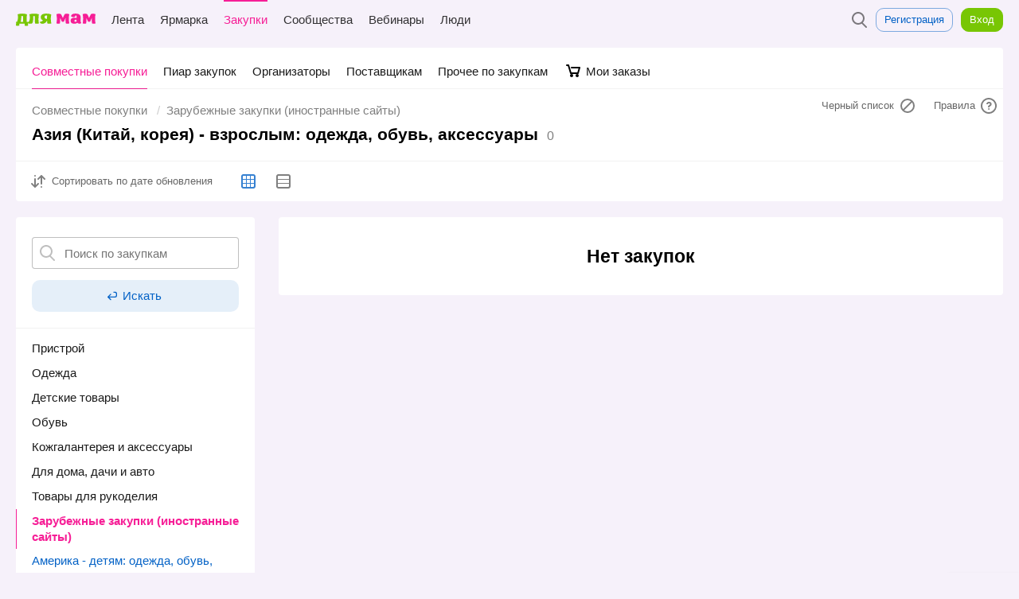

--- FILE ---
content_type: text/html; charset=utf-8
request_url: http://www.mam4.ru/sp/?sort=renewed&view=grid&category=43&group=36&filter=sp
body_size: 21044
content:









<!DOCTYPE html>
<html lang="en" prefix="og: http://ogp.me/ns#">
<head>
  <meta charset="UTF-8">

  
  <meta name="viewport" content="width=device-width, initial-scale=1.0, user-scalable=1">
  
  <title>
Азия (Китай, корея) - взрослым: одежда, обувь, аксессуары | Совместные покупки | Для мам
</title>
  
  
  <link rel="shortcut icon" href="/static/img/favicon.ico" type="image/x-icon">
  <link rel="icon" href="/static/img/favicon.png" sizes="32x32">
  <link type="text/css" href="/static/css/common-e89d7c778ed5218ba3e5f28062a60b39.css" rel="stylesheet" />
  <meta name='yandex-verification' content='7e395ba0286678b0'/>
  
  <meta name="yandex-verification" content="3799d2195aa6265d"/>
  
  <meta name="google-site-verification" content="tGN3iFaUzwTT63nF2h38hB9lutwixF9TytDOM6f9Cbg"/>
  <script type="text/javascript" src="//www.gstatic.com/firebasejs/3.6.8/firebase-app.js"></script>
  <script type="text/javascript" src="//www.gstatic.com/firebasejs/3.6.8/firebase-messaging.js"></script>
  <link rel="apple-touch-icon" href="/static/img/apple-touch-icon.png">
  <link rel="apple-touch-icon" sizes="120x120" href="/static/img/apple-touch-icon-120.png">
  <link rel="apple-touch-icon" sizes="152x152" href="/static/img/apple-touch-icon-152.png">
  <link rel="apple-touch-icon" sizes="180x180" href="/static/img/apple-touch-icon-180.png">
  <link rel="apple-touch-icon" sizes="167x167" href="/static/img/apple-touch-icon-180.png">
  
  
</head>
  
  <body class="bg-purchases">
    

<svg version="1.1" xmlns="http://www.w3.org/2000/svg" xmlns:xlink="http://www.w3.org/1999/xlink" xml:space="preserve" hidden width="0" height="0" style="display: none">
    <symbol viewBox="0 0 114 18" id="logotype-full"><path d="M60.545 14.481c1.51.02 1.903-.228 2.4-.414.227-1.303.31-2.151.372-3.268.082-1.283.041-2.731-.104-4.427.745.951 1.8 3.31 2.42 5.006.476.269 1.035.393 1.614.393a3.39 3.39 0 0 0 1.552-.393c.62-1.696 1.675-4.055 2.42-5.006-.145 1.696-.186 3.144-.103 4.427.062 1.117.144 1.965.372 3.268.496.186.89.435 2.4.414 1.013 0 2.068-.248 2.544-.517-.93-3.848-.91-9.247 0-13.095-1.613-.848-4.634-.89-6.33-.248-.476.537-2.027 3.33-2.896 5.75-.848-2.42-2.4-5.213-2.896-5.75-1.676-.642-4.696-.6-6.31.248.91 3.848.91 9.247 0 13.095.476.269 1.53.517 2.545.517zm26.21-5.73c-.062.93.041 1.634.207 2.337a2.851 2.851 0 0 1-1.945.662c-.682-.041-1.179-.476-1.282-1.22-.083-.745.207-1.241.703-1.51.6-.373 1.531-.414 2.317-.27zm-2.379 5.73a5.789 5.789 0 0 0 3.682-1.407c1.055 1.2 2.07 1.324 2.876 1.407 1.779 0 2.4-.58 2.565-1.034-.103-.31-.352-.786-.455-1.014-.91-2.193-.186-4.613-.269-6.91-.041-1.344-.352-2.585-1.324-3.64C90.271.579 88.493.02 85.535 0c-1.738 0-4.076.103-5.441 1.427-.786.766-1.138 1.759-1.2 2.38.538.6 1.552 1.158 2.958 1.2.87.04 1.862-.125 3-.518-.124-.89-.042-1.8 1.076-1.8 1.386 0 .91 2.71.993 3.641-1.118-.207-2.752-.434-4.241-.33-1.903.165-3.952.992-4.283 3.185-.682 4.634 2.876 5.379 5.98 5.296zm11.192-.517c.476.269 1.53.517 2.544.517 1.51.02 1.904-.228 2.4-.414.228-1.303.31-2.151.372-3.268.083-1.283.042-2.731-.103-4.427.745.951 1.8 3.31 2.42 5.006.476.269 1.035.393 1.614.393.538 0 1.076-.145 1.551-.393.621-1.696 1.676-4.055 2.42-5.006-.144 1.696-.185 3.144-.103 4.427.062 1.117.145 1.965.373 3.268.496.186.89.435 2.4.414 1.013 0 2.068-.248 2.544-.517-.93-3.848-.91-9.247 0-13.095-1.614-.848-4.634-.89-6.33-.248-.476.537-2.028 3.33-2.896 5.75-.849-2.42-2.4-5.213-2.897-5.75-1.675-.642-4.696-.6-6.31.248.911 3.848.911 9.247 0 13.095z" fill="#F61E96"/><path d="M1.575 11.76H.063c.231 2.248.105 3.655-.063 5.482.777.168 3.738.336 4.704-.021.189-1.26.105-1.365.105-2.667h7.812a12.24 12.24 0 0 0 .042 2.772c.966.294 3.549.336 4.683.02-.231-2.456-.021-4.325.042-5.585h-1.869c-.378-3.234-.168-7.287.294-10.794-3.822-1.281-9.555-1.281-13.377 0 1.05 4.179.63 7.728-.861 10.794zm8.883 0H6.615c.63-1.68 1.176-4.136.924-8.126 1.134.02 1.722.084 2.856.063-.315 2.499-.294 5.418.063 8.064zm6.72 1.135c.042.798 1.008 1.638 3.087 1.659 1.176 0 2.289-.126 3.129-.63.735-1.638 1.701-3.927 1.281-10.227 1.134.02 1.302.02 2.415 0-.252 3.486-.105 7.35.294 10.416.525.189 1.386.44 2.919.42 1.05 0 2.1-.252 2.583-.525-.861-3.423-.651-8.673-.105-13.041-1.932-.651-4.368-.924-6.804-.924-2.205.02-4.536.21-6.657.924.504 2.058.672 3.948.588 5.649-.147 2.562-.651 4.683-2.73 6.279zm33.516 1.113c-.924-3.906-1.029-8.904-.105-12.81C48.594.358 46.284.022 43.848 0c-3.444-.021-8.169.504-8.295 4.872-.063 2.562 1.302 4.137 3.36 4.872-.462.504-1.092.924-1.806 1.26-.882.42-1.89.714-2.961.903.021.924 1.155 2.73 3.948 2.667 3.129-.063 5.019-1.995 6.426-4.515l.063-.042c.084 1.428.231 2.814.441 4.095.525.189 1.554.44 3.087.42 1.029 0 2.1-.252 2.583-.525zm-6.195-6.531c-1.869.21-3.402-.483-3.444-2.394-.063-1.995 1.701-2.751 3.612-2.163a66.568 66.568 0 0 0-.168 4.557z" fill="#78C604"/></symbol>
    <symbol viewBox="0 0 34 16" id="logotype-short"><path d="M19.11 12.703c1.324.018 1.669-.2 2.104-.363.2-1.144.272-1.888.327-2.867.072-1.126.036-2.396-.09-3.884.652.835 1.578 2.904 2.122 4.392.418.236.908.344 1.416.344a2.97 2.97 0 0 0 1.36-.344c.545-1.488 1.47-3.557 2.124-4.392-.127 1.488-.163 2.758-.09 3.884.054.98.126 1.723.326 2.867.435.163.78.38 2.105.363.889 0 1.814-.218 2.232-.454-.817-3.375-.799-8.112 0-11.487-1.416-.744-4.065-.78-5.553-.218-.417.472-1.778 2.922-2.54 5.045-.745-2.123-2.106-4.573-2.541-5.045-1.47-.562-4.12-.526-5.535.218.799 3.375.799 8.112 0 11.487.418.236 1.343.454 2.232.454z" fill="#F61E96"/><path d="M.055 10.316c.203 1.971.092 3.206-.055 4.808.682.148 3.279.295 4.126-.018.166-1.105.092-1.198.092-2.34h6.853c-.074.81-.074 1.621.037 2.432.847.258 3.113.295 4.108.018-.203-2.155-.019-3.794.037-4.9h-1.64c-.331-2.837-.147-6.392.258-9.468C10.518-.276 5.49-.276 2.137.848c.92 3.666.552 6.779-.755 9.468H.055zm5.748 0c.552-1.473 1.031-3.629.81-7.129.995.019 1.51.074 2.505.056-.276 2.192-.257 4.752.056 7.073H5.803z" fill="#78C604" /></symbol>
    <symbol viewBox="0 0 114 18" id="logotype-full-colorless"><path d="M60.545 14.481c1.51.02 1.903-.228 2.4-.414.227-1.303.31-2.151.372-3.268.082-1.283.041-2.731-.104-4.427.745.951 1.8 3.31 2.42 5.006.476.269 1.035.393 1.614.393a3.39 3.39 0 0 0 1.552-.393c.62-1.696 1.675-4.055 2.42-5.006-.145 1.696-.186 3.144-.103 4.427.062 1.117.144 1.965.372 3.268.496.186.89.435 2.4.414 1.013 0 2.068-.248 2.544-.517-.93-3.848-.91-9.247 0-13.095-1.613-.848-4.634-.89-6.33-.248-.476.537-2.027 3.33-2.896 5.75-.848-2.42-2.4-5.213-2.896-5.75-1.676-.642-4.696-.6-6.31.248.91 3.848.91 9.247 0 13.095.476.269 1.53.517 2.545.517zm26.21-5.73c-.062.93.041 1.634.207 2.337a2.851 2.851 0 0 1-1.945.662c-.682-.041-1.179-.476-1.282-1.22-.083-.745.207-1.241.703-1.51.6-.373 1.531-.414 2.317-.27zm-2.379 5.73a5.789 5.789 0 0 0 3.682-1.407c1.055 1.2 2.07 1.324 2.876 1.407 1.779 0 2.4-.58 2.565-1.034-.103-.31-.352-.786-.455-1.014-.91-2.193-.186-4.613-.269-6.91-.041-1.344-.352-2.585-1.324-3.64C90.271.579 88.493.02 85.535 0c-1.738 0-4.076.103-5.441 1.427-.786.766-1.138 1.759-1.2 2.38.538.6 1.552 1.158 2.958 1.2.87.04 1.862-.125 3-.518-.124-.89-.042-1.8 1.076-1.8 1.386 0 .91 2.71.993 3.641-1.118-.207-2.752-.434-4.241-.33-1.903.165-3.952.992-4.283 3.185-.682 4.634 2.876 5.379 5.98 5.296zm11.192-.517c.476.269 1.53.517 2.544.517 1.51.02 1.904-.228 2.4-.414.228-1.303.31-2.151.372-3.268.083-1.283.042-2.731-.103-4.427.745.951 1.8 3.31 2.42 5.006.476.269 1.035.393 1.614.393.538 0 1.076-.145 1.551-.393.621-1.696 1.676-4.055 2.42-5.006-.144 1.696-.185 3.144-.103 4.427.062 1.117.145 1.965.373 3.268.496.186.89.435 2.4.414 1.013 0 2.068-.248 2.544-.517-.93-3.848-.91-9.247 0-13.095-1.614-.848-4.634-.89-6.33-.248-.476.537-2.028 3.33-2.896 5.75-.849-2.42-2.4-5.213-2.897-5.75-1.675-.642-4.696-.6-6.31.248.911 3.848.911 9.247 0 13.095z"/><path d="M1.575 11.76H.063c.231 2.248.105 3.655-.063 5.482.777.168 3.738.336 4.704-.021.189-1.26.105-1.365.105-2.667h7.812a12.24 12.24 0 0 0 .042 2.772c.966.294 3.549.336 4.683.02-.231-2.456-.021-4.325.042-5.585h-1.869c-.378-3.234-.168-7.287.294-10.794-3.822-1.281-9.555-1.281-13.377 0 1.05 4.179.63 7.728-.861 10.794zm8.883 0H6.615c.63-1.68 1.176-4.136.924-8.126 1.134.02 1.722.084 2.856.063-.315 2.499-.294 5.418.063 8.064zm6.72 1.135c.042.798 1.008 1.638 3.087 1.659 1.176 0 2.289-.126 3.129-.63.735-1.638 1.701-3.927 1.281-10.227 1.134.02 1.302.02 2.415 0-.252 3.486-.105 7.35.294 10.416.525.189 1.386.44 2.919.42 1.05 0 2.1-.252 2.583-.525-.861-3.423-.651-8.673-.105-13.041-1.932-.651-4.368-.924-6.804-.924-2.205.02-4.536.21-6.657.924.504 2.058.672 3.948.588 5.649-.147 2.562-.651 4.683-2.73 6.279zm33.516 1.113c-.924-3.906-1.029-8.904-.105-12.81C48.594.358 46.284.022 43.848 0c-3.444-.021-8.169.504-8.295 4.872-.063 2.562 1.302 4.137 3.36 4.872-.462.504-1.092.924-1.806 1.26-.882.42-1.89.714-2.961.903.021.924 1.155 2.73 3.948 2.667 3.129-.063 5.019-1.995 6.426-4.515l.063-.042c.084 1.428.231 2.814.441 4.095.525.189 1.554.44 3.087.42 1.029 0 2.1-.252 2.583-.525zm-6.195-6.531c-1.869.21-3.402-.483-3.444-2.394-.063-1.995 1.701-2.751 3.612-2.163a66.568 66.568 0 0 0-.168 4.557z"/></symbol>

    <symbol viewBox="0 0 24 24" id="icon-comments"><path d="M19.56 3c.273.01.54.058.797.152.685.25 1.238.803 1.49 1.487.094.252.142.52.152.79.04 3.378.04 6.756 0 10.133a2.57 2.57 0 0 1-.178.853 2.52 2.52 0 0 1-1.523 1.448c-.257.087-.524.13-.794.132H7.422l-3.896 4H2c0-5.52.007-16.686.013-16.75.03-.267.095-.527.205-.773a2.51 2.51 0 0 1 1.422-1.32c.257-.095.526-.14.8-.15 5.04.01 9.932.023 15.12 0zM4.51 5a.553.553 0 0 0-.197.035A.505.505 0 0 0 4 5.49v13.157L6.578 16c4.325 0 8.562.003 12.975-.003a.507.507 0 0 0 .446-.47c-.02-3.545 0-6.502-.005-10.08a.51.51 0 0 0-.46-.445C14.325 4.978 9.515 5 4.51 5z" fill-rule="nonzero"/></symbol>
    <symbol viewBox="0 0 24 24" id="icon-message"><g><path d="M19.56 4c.273.01.54.058.798.152a2.53 2.53 0 0 1 1.49 1.487c.093.252.14.52.15.79.008 3.725.007 7.34 0 11.13-.01.274-.055.54-.148.795a2.507 2.507 0 0 1-1.433 1.47 2.59 2.59 0 0 1-.856.17 10888.8 10888.8 0 0 0-15.12 0 2.587 2.587 0 0 1-.795-.15 2.528 2.528 0 0 1-1.49-1.487 2.57 2.57 0 0 1-.15-.795c.005-3.71.007-7.395 0-11.13.01-.273.055-.54.148-.794a2.507 2.507 0 0 1 1.434-1.47A2.59 2.59 0 0 1 4.442 4c5.093.004 10.08-.01 15.12 0zM4.51 6a.5.5 0 0 0-.51.485c-.008 3.858.015 7.25.003 11.067a.51.51 0 0 0 .46.446C9.598 17.994 14.43 18 19.49 18c.02 0 .042 0 .062-.003a.5.5 0 0 0 .448-.482c.002-4.544.01-7.372-.003-11.067A.508.508 0 0 0 19.523 6C14.25 5.978 9.513 6 4.51 6z"/><path d="M12.004 10.804L18.04 6.87l1.093 1.674-7.137 4.652L4.9 8.5l1.105-1.667 6 3.97z"/></g></symbol>
    <symbol viewBox="0 0 24 24" id="icon-delete-circle"><path d="M12.13 2a9.96 9.96 0 0 1 4.096.934 10.093 10.093 0 0 1 4.68 4.514 9.966 9.966 0 0 1 .997 5.95 9.98 9.98 0 0 1-3.005 5.84c-.902.86-1.965 1.55-3.12 2.022a10.012 10.012 0 0 1-7.557 0 10.04 10.04 0 0 1-5.234-4.925 9.98 9.98 0 0 1-.89-2.938 10.08 10.08 0 0 1 .083-3.288 9.953 9.953 0 0 1 .915-2.662 10.097 10.097 0 0 1 4.68-4.513A9.96 9.96 0 0 1 11.87 2h.26zm-.234 2a7.963 7.963 0 0 0-3.274.746A8.08 8.08 0 0 0 4.876 8.36a7.958 7.958 0 0 0-.732 2.126 8.053 8.053 0 0 0-.065 2.633 7.94 7.94 0 0 0 .71 2.346 8.033 8.033 0 0 0 4.19 3.943 8.006 8.006 0 0 0 10.88-8.924 7.958 7.958 0 0 0-.824-2.297 8.077 8.077 0 0 0-3.568-3.4 7.922 7.922 0 0 0-3.26-.787C12.104 4 12 4 11.897 4zM12 10.587l2.12-2.122 1.416 1.415L13.414 12l2.122 2.12-1.415 1.416L12 13.414l-2.12 2.122-1.416-1.415L10.586 12 8.464 9.88 9.88 8.463 12 10.586z"/></symbol>
    <symbol viewBox="0 0 24 24" id="icon-add-circle"><path d="M12.13 2a9.96 9.96 0 0 1 4.096.934 10.093 10.093 0 0 1 4.68 4.514 9.966 9.966 0 0 1 .997 5.95 9.98 9.98 0 0 1-3.005 5.84c-.902.86-1.965 1.55-3.12 2.022a10.012 10.012 0 0 1-7.557 0 10.04 10.04 0 0 1-5.234-4.925 9.98 9.98 0 0 1-.89-2.938 10.08 10.08 0 0 1 .083-3.288 9.953 9.953 0 0 1 .915-2.662 10.097 10.097 0 0 1 4.68-4.513A9.96 9.96 0 0 1 11.87 2h.26zm-.234 2a7.963 7.963 0 0 0-3.274.746A8.08 8.08 0 0 0 4.876 8.36a7.958 7.958 0 0 0-.732 2.126 8.053 8.053 0 0 0-.065 2.633 7.94 7.94 0 0 0 .71 2.346 8.033 8.033 0 0 0 4.19 3.943 8.006 8.006 0 0 0 10.88-8.924 7.958 7.958 0 0 0-.824-2.297 8.077 8.077 0 0 0-3.568-3.4 7.922 7.922 0 0 0-3.26-.787C12.104 4 12 4 11.897 4zM8 11h3V8h2v3h3v2h-3v3h-2v-3H8v-2z"/></symbol>
    <symbol viewBox="0 0 24 24" id="icon-tags"><path d="M21 11.424L9.992 22.072l-8.138-8.06L12.578 3H21v8.424zM19 5h-5.578L4.67 13.987l5.338 5.286L19 10.576V5zm-2 1a1 1 0 1 1 0 2 1 1 0 0 1 0-2z"/></symbol>

    <symbol viewBox="0 0 24 24" id="icon-refresh"><path d="M20 8h-7l2.954-2.954a7.922 7.922 0 0 0-3.747-1.043 8.51 8.51 0 0 0-1.426.09 7.963 7.963 0 0 0-2.16.654A8.08 8.08 0 0 0 4.877 8.36a7.958 7.958 0 0 0-.732 2.126 8.053 8.053 0 0 0-.065 2.633 7.94 7.94 0 0 0 .71 2.346 8.033 8.033 0 0 0 4.19 3.943 8.006 8.006 0 0 0 10.944-6.29c.052-.37.078-.746.078-1.12h2a9.98 9.98 0 0 1-3.102 7.237c-.902.86-1.965 1.55-3.12 2.023a10.012 10.012 0 0 1-7.557 0 10.04 10.04 0 0 1-5.234-4.925 9.98 9.98 0 0 1-.89-2.938 10.08 10.08 0 0 1 .083-3.288 9.953 9.953 0 0 1 .915-2.662 10.097 10.097 0 0 1 4.68-4.513A9.96 9.96 0 0 1 11.87 2h.26a9.96 9.96 0 0 1 5.28 1.59L20 1v7z"/></symbol>
    <symbol viewBox="0 0 24 24" id="icon-help"><path d="M12.13 2a9.96 9.96 0 0 1 4.096.934 10.093 10.093 0 0 1 4.68 4.514 9.966 9.966 0 0 1 .997 5.95 9.98 9.98 0 0 1-3.005 5.84c-.902.86-1.965 1.55-3.12 2.022a10.012 10.012 0 0 1-7.557 0 10.04 10.04 0 0 1-5.234-4.925 9.98 9.98 0 0 1-.89-2.938 10.08 10.08 0 0 1 .083-3.288 9.953 9.953 0 0 1 .915-2.662 10.097 10.097 0 0 1 4.68-4.513A9.96 9.96 0 0 1 11.87 2h.26zm-.234 2a7.963 7.963 0 0 0-3.274.746A8.08 8.08 0 0 0 4.876 8.36a7.958 7.958 0 0 0-.732 2.126 8.053 8.053 0 0 0-.065 2.633 7.94 7.94 0 0 0 .71 2.346 8.033 8.033 0 0 0 4.19 3.943 8.006 8.006 0 0 0 10.88-8.924 7.958 7.958 0 0 0-.824-2.297 8.077 8.077 0 0 0-3.568-3.4 7.922 7.922 0 0 0-3.26-.787C12.104 4 12 4 11.897 4zm.243 11.017a1 1 0 1 1-.002 2 1 1 0 0 1 0-2zM12.145 7c.144.004.288.008.432.02.7.05 1.425.215 1.995.647a2.286 2.286 0 0 1 .814 1.148c.094.294.126.598.13.905 0 .197-.015.394-.018.59a2.104 2.104 0 0 1-.373 1.14 2.62 2.62 0 0 1-.387.437c-.31.284-.673.5-1.01.748-.06.047-.122.094-.18.143-.1.086-.194.176-.275.28-.054.07-.1.147-.14.228-.104.225-.133.475-.135.722l-2-.016c.002-.278.026-.555.083-.827a3.31 3.31 0 0 1 .474-1.14c.14-.21.303-.402.483-.577.195-.19.41-.358.63-.515.183-.13.37-.252.55-.384.048-.038.096-.075.142-.114a.955.955 0 0 0 .1-.1c.014-.015.03-.032.035-.05.004-.017.003-.035.003-.05 0-.08 0-.08.005-.16.004-.094.01-.19.012-.284 0-.105 0-.21-.02-.315a.364.364 0 0 0-.074-.16.48.48 0 0 0-.147-.11 1.127 1.127 0 0 0-.147-.065 2.012 2.012 0 0 0-.22-.062 3.127 3.127 0 0 0-.385-.06A4.97 4.97 0 0 0 12.12 9c-.135 0-.27 0-.4.037-.3.082-.517.322-.634.6a1.056 1.056 0 0 0-.085.34V10.013l-2-.024a2.99 2.99 0 0 1 .217-1.063 3.07 3.07 0 0 1 1.35-1.564 2.902 2.902 0 0 1 1.242-.354C11.92 7 12.032 7 12.145 7z"/></symbol>
    <symbol viewBox="0 0 16 16" id="icon-done"><path d="M15.308 2.6L5.574 15.58.76 10.163l1.496-1.328 3.187 3.585L13.708 1.4l1.6 1.2z" fill-rule="nonzero"/></symbol>
    <symbol viewBox="0 0 16 16" id="icon-pin"><path d="M8 15A7 7 0 1 0 8 1a7 7 0 0 0 0 14zM6.148 9.148L5 8l2-1 1.5-3.5s1 0 2.5 1.5 1.5 2.5 1.5 2.5L9 9l-1 2-1.145-1.145-1.863 1.87L4 12l.285-.983 1.863-1.869z" fill-rule="evenodd"/></symbol>

    <symbol viewBox="0 0 24 24" id="icon-friends-requests"><path d="M12.128 2c.46.01.92.04 1.377.1 1.036.142 2.053.432 3.005.866A9.974 9.974 0 0 1 19.6 5.15a8.866 8.866 0 0 1 1.778 2.72c.35.845.557 1.748.61 2.662a8.225 8.225 0 0 1-.892 4.213c-.256.5-.56.977-.907 1.42-.302.388-.636.75-.994 1.085-.335.312-.693.6-1.068.863-2.165 1.512-4.897 2.133-7.51 1.8a.71.71 0 0 0-.076.02c-.145.055-.274.14-.402.228-.21.148-.414.302-.624.45-.45.31-.922.58-1.43.785-1.403.567-2.956.655-4.452.574-.232-.013-.463-.03-.694-.05-.21-.02-.42-.027-.614-.118a1.008 1.008 0 0 1-.528-1.21.996.996 0 0 1 .21-.366c.05-.056.067-.066.124-.115.127-.09.26-.175.387-.265.676-.49 1.31-1.073 1.745-1.794.11-.184.21-.38.278-.585.042-.124.075-.256.072-.39v-.008c-.082-.077-.16-.16-.237-.24a9.686 9.686 0 0 1-.86-1.057 8.605 8.605 0 0 1-.978-1.846 8.2 8.2 0 0 1 .314-6.568c.166-.336.354-.662.56-.974 1.11-1.665 2.764-2.924 4.62-3.646a10.83 10.83 0 0 1 3.585-.73c.168-.004.338-.006.508-.005zm-.233 2a9.11 9.11 0 0 0-2.586.407c-1.667.522-3.19 1.56-4.18 3.01a6.73 6.73 0 0 0-.626 1.135 6.19 6.19 0 0 0 .058 5.027 6.94 6.94 0 0 0 1.41 2.02l-.008-.01.086.08c.043.04.042.04.082.082.1.115.19.238.26.374.043.082.08.166.11.252.24.695.075 1.46-.214 2.113a5.37 5.37 0 0 1-.5.89c-.14.203-.29.396-.447.585.135-.01.268-.023.4-.038.71-.087 1.407-.258 2.042-.594.434-.23.818-.535 1.22-.817.076-.052.153-.103.232-.153.144-.088.29-.17.447-.24.318-.137.67-.224 1.018-.213.125.012.25.03.373.043.38.035.76.053 1.14.045a8.935 8.935 0 0 0 2.85-.53 8.17 8.17 0 0 0 2.638-1.56 7.092 7.092 0 0 0 1.576-1.994 6.203 6.203 0 0 0 .318-5.122 6.467 6.467 0 0 0-.578-1.156c-.965-1.535-2.518-2.642-4.23-3.2a9.107 9.107 0 0 0-2.574-.434c-.105 0-.21-.002-.315 0zm-.85 7.088c.068-.265-.012-.513-.102-.608C10.377 9.89 10 8.895 10 8c0-1.38.896-2 2-2s2 .62 2 2c0 .895-.377 1.89-.943 2.48-.064.067-.18.32-.093.613 1.738.364 3.027 1.61 3.027 2.27 0 1.105-1.792 1.628-4 1.628-2.207 0-4-.522-4-1.626 0-.653 1.303-1.917 3.054-2.276z"/></symbol>

    <symbol viewBox="0 0 24 24" id="icon-notifications"><path d="M9 19h6c0 1.104-1.306 3-3 3s-3-1.896-3-3zm.144-14.47C10.064 4.085 10 4 10 4a2 2 0 0 1 4 0s-.036.115.962.574l.016.008A5.807 5.807 0 0 1 16.53 5.6c1.24 1.133 1.93 2.745 2.253 4.366a11.002 11.002 0 0 1 .212 1.814c.007.212.007.424.01.636.002.386.005.772.005 1.158 0 .706 0 .412-.007 1.117L19 15a6.76 6.76 0 0 1 .55.312 7.078 7.078 0 0 1 .642.455c.078.063.153.13.225.197.28.263.55.59.582.99.003.222-.002.447-.002.67L21 18H3a41.668 41.668 0 0 1 0-1c.002-.045.002-.044.007-.088.05-.31.25-.57.46-.792.192-.2.407-.378.63-.543.28-.207.576-.395.88-.565L5 15c-.004-.41-.01-1.572-.007-2.24.003-.327 0-.654.012-.98a11.46 11.46 0 0 1 .213-1.814c.33-1.653 1.042-3.297 2.325-4.432a5.75 5.75 0 0 1 1.6-1.005zM11.89 6c-.61.015-1.218.093-1.792.303a3.886 3.886 0 0 0-1.13.644c-.64.528-1.085 1.255-1.386 2.02a7.08 7.08 0 0 0-.204.59 9.568 9.568 0 0 0-.374 2.292c-.013.43-.01.86-.013 1.288-.003 1.288.007 1.575.02 2.863h9.98c.013-1.262.024-1.524.02-2.787-.003-.425-.004-.85-.01-1.276a12.33 12.33 0 0 0-.02-.384c-.023-.314-.058-.627-.11-.94a9.542 9.542 0 0 0-.266-1.118c-.297-.96-.785-1.9-1.57-2.548a3.867 3.867 0 0 0-1.132-.644c-.54-.197-1.11-.278-1.68-.3C12.11 6 11.998 6 11.888 6z"/></symbol>


    <symbol viewBox="0 0 30 30" id="logo-18-plus"><path d="M20.038 0c1.34 0 2.45.454 3.335 1.316l5.333 5.31c.84.84 1.294 1.952 1.294 3.177v10.235c0 1.384-.5 2.496-1.43 3.426l-5.06 5.06c-1.02 1.022-2.156 1.43-3.54 1.43h-9.94c-1.43.023-2.542-.43-3.54-1.43l-5.06-5.06C.477 22.534 0 21.444 0 20.038V9.803c0-1.225.454-2.337 1.293-3.177l5.334-5.31C7.487.454 8.623 0 9.962 0h10.076zm7.51 13.82c.32 0 .478-.182.478-.522V10.03c0-.84-.295-1.566-.885-2.178l-5.15-5.22c-.52-.52-1.18-.68-1.93-.68H9.94c-.75 0-1.407.16-1.93.68l-5.15 5.22c-.613.612-.886 1.34-.886 2.178v10.008c-.023.84.25 1.452.84 2.042l5.06 5.06c.59.59 1.25.863 2.065.863h10.12c.814 0 1.472-.272 2.063-.862l5.06-5.06c.59-.564.84-1.2.84-2.04v-3.45c-.023-.293-.182-.452-.477-.452h-1.52V17.2c0 .796-.115 1.204-.795 1.204h-.68c-.68 0-.794-.408-.794-1.203V16.14H22.69c-.794 0-1.203-.114-1.203-.795v-.725c0-.68.41-.794 1.203-.794h1.066v-1.066c0-.794.113-1.202.793-1.202h.68c.68 0 .793.41.793 1.203v1.066h1.52zm-8.463 1.02c1.27-.93 1.293-1.882 1.293-2.654v-.77c-.136-2.566-.998-3.542-3.97-3.542-2.974 0-3.836.976-3.972 3.54v.772c0 .772.023 1.725 1.293 2.655-1.52.59-1.637 1.888-1.637 3.59 0 2.52.884 3.767 4.31 3.835 3.428-.068 4.313-1.316 4.313-3.835 0-1.703-.114-2.997-1.635-3.587zM9.217 8.125c.794 0 1.203.136 1.203.794v11.96c0 .79-.136 1.2-.795 1.2h-.77c-.66 0-.796-.41-.796-1.204v-9.803c0-.454-.14-.613-.435-.613H7.15c-.793 0-1.202-.134-1.202-.792v-.75c0-.658.408-.794 1.202-.794h2.065zm7.19 11.982c-1.452 0-1.974-.567-1.974-1.997 0-1.43.522-2.09 1.974-2.09s1.975.66 1.975 2.09c0 1.43-.523 1.996-1.975 1.996zm0-10.144c1.248 0 1.748.454 1.748 1.975 0 1.474-.5 1.974-1.748 1.974s-1.747-.5-1.747-1.973c0-1.52.5-1.978 1.747-1.978z"/></symbol>
    <symbol viewBox="0 0 24 24" id="icon-private"><path d="M5.99 10a91.066 91.066 0 0 1 .012-2.155c.02-.676.147-1.343.388-1.976a6.024 6.024 0 0 1 3.548-3.51A6.114 6.114 0 0 1 11.845 2h.232c.678.013 1.348.13 1.985.364a6.03 6.03 0 0 1 3.6 3.643c.224.64.334 1.314.338 1.993v2h.052a2.013 2.013 0 0 1 1.827 1.313c.072.204.11.418.12.635.03 2.7.03 5.403 0 8.104a2.15 2.15 0 0 1-.12.635 2.02 2.02 0 0 1-1.15 1.174 2.06 2.06 0 0 1-.68.14c-4.035.05-8.07.05-12.105 0a2.06 2.06 0 0 1-.68-.14 2.02 2.02 0 0 1-1.146-1.17 2.053 2.053 0 0 1-.12-.634 312.75 312.75 0 0 1 0-8.104c.01-.217.045-.43.12-.635a2.02 2.02 0 0 1 1.146-1.174 2.06 2.06 0 0 1 .68-.14h.044zM18 12H6c-.002.003 0 .008 0 .013v7.974c0 .005-.002.01 0 .013.003.003.01 0 .013 0h11.974c.004 0 .01.003.012 0s0-.008 0-.013V12zm-5 3a1 1 0 0 0-2 0v2a1 1 0 0 0 2 0v-2zm3-5.02c0-.695.012-1.39 0-2.084a4.017 4.017 0 0 0-.313-1.45 4.046 4.046 0 0 0-2.313-2.204A4.083 4.083 0 0 0 12.052 4h-.104c-.45.01-.898.087-1.322.242a4.045 4.045 0 0 0-2.384 2.384c-.155.424-.233.87-.242 1.322V9.98c2.667-.023 5.333-.023 8 0z"/></symbol>

    <symbol viewBox="0 0 24 24" id="icon-photo"><path d="M22 21H2a1.138 1.138 0 0 1-.342-.06 1.01 1.01 0 0 1-.598-.598A1.138 1.138 0 0 1 1 20V6c.005-.118.02-.23.06-.342.1-.276.322-.497.598-.598.112-.04.224-.055.342-.06h5.382l.724-1.447.04-.075a1.004 1.004 0 0 1 .683-.464c.075-.012.094-.01.17-.014 2.027 0 4.06-.083 6.084.004.075.01.094.01.168.028a1.01 1.01 0 0 1 .64.52L16.62 5H22l.087.004c.117.015.228.04.336.09.265.124.467.364.543.647.023.088.03.173.034.26v14c-.005.12-.02.23-.06.343a1.01 1.01 0 0 1-.598.598c-.112.04-.224.056-.342.06zM9.618 5l-.724 1.447-.04.075a1.004 1.004 0 0 1-.683.464c-.075.012-.094.01-.17.014H3v12h18V7h-5a1.27 1.27 0 0 1-.253-.032 1.01 1.01 0 0 1-.64-.52L14.38 5H9.618zm2.51 3.002a4.942 4.942 0 0 1 2.148.546 5.04 5.04 0 0 1 2.176 2.175c.244.475.41.99.49 1.517a5.03 5.03 0 0 1-.436 2.928A5.01 5.01 0 0 1 12 18a5.002 5.002 0 0 1-4.452-7.277 5.045 5.045 0 0 1 2.176-2.175 4.942 4.942 0 0 1 2.148-.546C12 8 12 8 12.128 8.002zm-.206 2a2.96 2.96 0 0 0-1.286.327 3.028 3.028 0 0 0-1.59 2.14 3.04 3.04 0 0 0-.01.987 3.003 3.003 0 0 0 5.034 1.713 3.003 3.003 0 0 0 .883-2.702 3.028 3.028 0 0 0-1.59-2.142A2.96 2.96 0 0 0 12.08 10h-.156zM6 8v1H4V8h2z"/></symbol>
    <symbol viewBox="0 0 24 24" id="icon-write"><path d="M5 19l1-4.5L12.5 8l3.5 3.5L9.5 18 5 19zm1.5-1.5L7 15s.5.5 1.5.5c0 1 .5 1.5.5 1.5l-2.5.5zm6.5-10l1-1 3.5 3.5-1 1L13 7.5zm5 2L14.5 6s.27-.282.5-.5c1-.95 2.125-.375 3 .5s1.453 2.09.5 3c-.23.22-.5.5-.5.5z" fill-rule="evenodd" /></symbol>
    <symbol viewBox="0 0 24 24" id="icon-search"><path d="M14.32 16.734a8 8 0 1 1 1.54-1.288l4.847 4.847a1 1 0 0 1-1.414 1.414l-4.973-4.973zM10 16a6 6 0 1 1 0-12 6 6 0 0 1 0 12z" fill-rule="evenodd"/></symbol>
    <symbol viewBox="0 0 24 24" id="icon-burger-menu"><path d="M3 7c0-.552.445-1 .993-1h16.014c.548 0 .993.444.993 1 0 .552-.445 1-.993 1H3.993A.994.994 0 0 1 3 7zm0 5c0-.552.445-1 .993-1h16.014c.548 0 .993.444.993 1 0 .552-.445 1-.993 1H3.993A.994.994 0 0 1 3 12zm0 5c0-.552.445-1 .993-1h16.014c.548 0 .993.444.993 1 0 .552-.445 1-.993 1H3.993A.994.994 0 0 1 3 17z" fill-rule="evenodd"/></symbol>
    <symbol viewBox="0 0 24 24" id="icon-more-menu"><path d="M5 14a2 2 0 1 0 0-4 2 2 0 0 0 0 4zm7 0a2 2 0 1 0 0-4 2 2 0 0 0 0 4zm7 0a2 2 0 1 0 0-4 2 2 0 0 0 0 4z" fill-rule="evenodd"/></symbol>
    <symbol viewBox="0 0 24 24" id="icon-hidden"><path d="M18.648 14.15l.78 1.952a1 1 0 0 1-1.856.743l-.717-1.792a12.904 12.904 0 0 1-3.855.884v2.036a1 1 0 0 1-2 0v-2.036a12.96 12.96 0 0 1-3.552-.767l-1.09 1.818a1 1 0 0 1-1.715-1.03l.986-1.643a10.3 10.3 0 0 1-2.523-2.034l-1.399 1.4a1 1 0 0 1-1.414-1.415l1.643-1.643a7.758 7.758 0 0 1-.842-2.465 1 1 0 1 1 1.975-.316c.551 3.441 4.344 6.131 8.931 6.131 4.575 0 8.361-2.676 8.927-6.106a1 1 0 1 1 1.973.325 7.763 7.763 0 0 1-.836 2.43l1.643 1.644a1 1 0 1 1-1.414 1.414l-1.4-1.399a10.21 10.21 0 0 1-2.245 1.869z"/></symbol>
    <symbol viewBox="0 0 24 24" id="icon-showed"><path d="M12 20c5.377 0 11-4.532 11-8s-5.623-8-11-8S1 8.532 1 12s5.623 8 11 8zm0-2c-4.355 0-9-3.743-9-6s4.645-6 9-6 9 3.743 9 6-4.645 6-9 6zm0-3a3 3 0 1 0 0-6 3 3 0 0 0 0 6z"/></symbol>
    <symbol viewBox="0 0 24 24" id="icon-location"><path d="M12.771 21.637a1 1 0 0 1-1.542 0 53.14 53.14 0 0 1-.984-1.252 55.241 55.241 0 0 1-2.152-3.023 36.471 36.471 0 0 1-1.527-2.513 21.543 21.543 0 0 1-.461-.88C5.293 12.34 5 10.726 5 9a7 7 0 1 1 14 0c0 1.722-.294 3.34-1.105 4.97-.141.284-.294.575-.457.872a36.39 36.39 0 0 1-1.531 2.52 55.133 55.133 0 0 1-3.136 4.275zm-.606-2.464a53.164 53.164 0 0 0 2.073-2.912 34.427 34.427 0 0 0 1.447-2.38c.15-.275.29-.542.42-.802.654-1.316.895-2.64.895-4.079A5 5 0 0 0 7 9c0 1.441.24 2.762.895 4.079.13.262.272.531.424.808.414.754.9 1.55 1.443 2.373A53.272 53.272 0 0 0 12 19.388l.165-.215zM12 11a2 2 0 1 0 0-4 2 2 0 0 0 0 4z"/></symbol>
    <symbol viewBox="0 0 24 24" id="icon-settings"><path d="M8.07 17.794a7.036 7.036 0 0 1-1.092-.918l-2.1.628a8.99 8.99 0 0 1-1.207-2.087l1.594-1.504a6.979 6.979 0 0 1-.247-1.406l-2.01-.868a8.977 8.977 0 0 1 .415-2.375l2.188-.128c.196-.438.436-.851.715-1.236l-.983-1.957A9.045 9.045 0 0 1 7.19 4.392l1.757 1.307a6.95 6.95 0 0 1 1.342-.488l.505-2.131a9.082 9.082 0 0 1 2.412 0l.505 2.13a6.95 6.95 0 0 1 1.342.49l1.757-1.308a9.045 9.045 0 0 1 1.847 1.55L17.674 7.9c.279.385.519.798.715 1.236l2.188.128c.24.753.383 1.55.416 2.375l-2.011.868a6.979 6.979 0 0 1-.247 1.406l1.594 1.504a8.99 8.99 0 0 1-1.207 2.087l-2.1-.628c-.331.341-.697.65-1.092.918l.254 2.177c-.705.37-1.466.65-2.266.824l-1.205-1.83a7.082 7.082 0 0 1-1.426 0l-1.205 1.83a8.937 8.937 0 0 1-2.266-.824l.254-2.177zM12 17a5 5 0 1 0 0-10 5 5 0 0 0 0 10z" fill-rule="evenodd"/></symbol>
    <symbol viewBox="0 0 24 24" id="icon-reply"><path d="M6.414 11l3.293 3.293a1 1 0 1 1-1.414 1.414l-5-5a1 1 0 0 1 0-1.414l5-5a1 1 0 1 1 1.414 1.414L6.414 9h10.583A3.999 3.999 0 0 1 21 12.997v3.006A4 4 0 0 1 16.997 20H15a1 1 0 0 1 0-2h1.997A2 2 0 0 0 19 16.003v-3.006A1.999 1.999 0 0 0 16.997 11H6.414z" fill="currentColor"/></symbol>
    <symbol viewBox="0 0 24 24" id="icon-arrow-up"><path d="M13 7.414v11.58c0 .555-.444 1.006-1 1.006-.552 0-1-.45-1-1.007V7.414l-4.293 4.293a1 1 0 1 1-1.414-1.414l6-6a1 1 0 0 1 1.414 0l6 6a1 1 0 0 1-1.414 1.414L13 7.414z" fill-rule="evenodd"/></symbol>
    <symbol viewBox="0 0 24 24" id="icon-arrow-down"><path d="M13 16.586V5.006C13 4.452 12.556 4 12 4c-.552 0-1 .45-1 1.007v11.579l-4.293-4.293a1 1 0 1 0-1.414 1.414l6 6a1 1 0 0 0 1.414 0l6-6a1 1 0 0 0-1.414-1.414L13 16.586z" fill-rule="evenodd"/></symbol>
    <symbol viewBox="0 0 24 24" id="icon-arrow-left"><path d="M7.414 13h11.58c.555 0 1.006-.444 1.006-1 0-.552-.45-1-1.007-1H7.414l4.293-4.293a1 1 0 1 0-1.414-1.414l-6 6a1 1 0 0 0 0 1.414l6 6a1 1 0 0 0 1.414-1.414L7.414 13z" fill-rule="evenodd"/></symbol>
    <symbol viewBox="0 0 24 24" id="icon-arrow-right"><path d="M16.586 13H5.006A1.001 1.001 0 0 1 4 12c0-.552.45-1 1.007-1h11.579l-4.293-4.293a1 1 0 1 1 1.414-1.414l6 6a1 1 0 0 1 0 1.414l-6 6a1 1 0 0 1-1.414-1.414L16.586 13z" fill-rule="evenodd"/></symbol>
    <symbol viewBox="0 0 24 24" id="icon-remove"><path d="M12 10.586L5.707 4.293a1 1 0 0 0-1.414 1.414L10.586 12l-6.293 6.293a1 1 0 0 0 1.414 1.414L12 13.414l6.293 6.293a1 1 0 0 0 1.414-1.414L13.414 12l6.293-6.293a1 1 0 1 0-1.414-1.414L12 10.586z"/></symbol>
    <symbol viewBox="0 0 24 24" id="icon-enter"><path d="M6.414 13l3.293-3.293a1 1 0 1 0-1.414-1.414l-5 5a1 1 0 0 0 0 1.414l5 5a1 1 0 1 0 1.414-1.414L6.414 15h10.583A3.999 3.999 0 0 0 21 11.003V7.997A4 4 0 0 0 16.997 4H15a1 1 0 0 0 0 2h1.997A2 2 0 0 1 19 7.997v3.006A1.999 1.999 0 0 1 16.997 13H6.414z"/></symbol>
    <symbol viewBox="0 0 24 24" id="icon-check"><path d="M5.814 11.419a1 1 0 1 0-1.628 1.162l5 7a1 1 0 0 0 1.655-.04l9-14a1 1 0 0 0-1.682-1.082L9.956 17.22l-4.142-5.8z"/></symbol>
    <symbol viewBox="0 0 24 24" id="icon-edit"><path d="M4 5.993v12.014c0 .541.45.993.994.993h14.012a.995.995 0 0 0 .994-.993V5.993c0-.541-.45-.993-.994-.993H4.994A.995.995 0 0 0 4 5.993zm-2 0A2.995 2.995 0 0 1 4.994 3h14.012A3.002 3.002 0 0 1 22 5.993v12.014A2.995 2.995 0 0 1 19.006 21H4.994A3.002 3.002 0 0 1 2 18.007V5.993zM7 17l.715-3.216 5.283-5.286L15.5 11l-5.284 5.285L7 17zm1.072-1.072L10 15.5V14H8.5l-.428 1.928zm4.646-7.147l.28-.283L15.5 11l-.28.282-2.502-2.501zm3.573 1.43L13.79 7.708s.193-.202.357-.358c.715-.678 1.519-.268 2.144.358.626.625 1.039 1.494.358 2.144a14.14 14.14 0 0 0-.358.357z"/></symbol>
    <symbol viewBox="0 0 24 24" id="icon-sort"><path d="M17 7.414V15a1 1 0 0 1-2 0V7.414l-2.293 2.293a1 1 0 1 1-1.414-1.414l4-4a1 1 0 0 1 1.414 0l4 4a1 1 0 1 1-1.414 1.414L17 7.414zM7 16.586V9a1 1 0 1 1 2 0v7.586l2.293-2.293a1 1 0 0 1 1.414 1.414l-4 4a1 1 0 0 1-1.414 0l-4-4a1 1 0 0 1 1.414-1.414L7 16.586zM8 6a1 1 0 1 1 0-2 1 1 0 0 1 0 2zm8 12a1 1 0 1 1 0 2 1 1 0 0 1 0-2z"/></symbol>
    <symbol viewBox="0 0 24 24" id="icon-filter"><path d="M9.17 6H3.994A.997.997 0 0 0 3 7c0 .556.445 1 .993 1h5.178a2.995 2.995 0 0 1 0-2zm5.66 0h5.177c.548 0 .993.444.993 1 0 .552-.445 1-.993 1h-5.178a2.995 2.995 0 0 0 0-2zM7.17 16H3.994A.997.997 0 0 0 3 17c0 .556.445 1 .993 1h3.178a2.995 2.995 0 0 1 0-2zm5.66 0h7.177c.548 0 .993.444.993 1 0 .552-.445 1-.993 1h-7.178a2.995 2.995 0 0 0 0-2zm.34-5H3.994A.997.997 0 0 0 3 12c0 .556.445 1 .993 1h9.178a2.995 2.995 0 0 1 0-2zm5.66 0h1.177c.548 0 .993.444.993 1 0 .552-.445 1-.993 1h-1.178a2.995 2.995 0 0 0 0-2zM16 14a2 2 0 1 1 0-4 2 2 0 0 1 0 4zm-6 5a2 2 0 1 1 0-4 2 2 0 0 1 0 4zm2-10a2 2 0 1 1 0-4 2 2 0 0 1 0 4z" fill-rule="evenodd"/></symbol>
    <symbol viewBox="0 0 24 24" id="icon-view-grid"><path d="M5 5.993v12.014c0 .541.45.993.994.993h12.012a.995.995 0 0 0 .994-.993V5.993c0-.541-.45-.993-.994-.993H5.994A.995.995 0 0 0 5 5.993zm-2 0A2.995 2.995 0 0 1 5.994 3h12.012A3.002 3.002 0 0 1 21 5.993v12.014A2.995 2.995 0 0 1 18.006 21H5.994A3.002 3.002 0 0 1 3 18.007V5.993zM14 15h-4v4H9v-4H5v-1h4v-4H5V9h4V5h1v4h4V5h1v4h4v1h-4v4h4v1h-4v4h-1v-4zm0-1v-4h-4v4h4z"/></symbol>
    <symbol viewBox="0 0 24 24" id="icon-view-line"><path d="M5 5.993v12.014c0 .541.45.993.994.993h12.012a.995.995 0 0 0 .994-.993V5.993c0-.541-.45-.993-.994-.993H5.994A.995.995 0 0 0 5 5.993zm-2 0A2.995 2.995 0 0 1 5.994 3h12.012A3.002 3.002 0 0 1 21 5.993v12.014A2.995 2.995 0 0 1 18.006 21H5.994A3.002 3.002 0 0 1 3 18.007V5.993zM5 9h14v1H5V9zm0 5h14v1H5v-1z"/></symbol>
    <symbol viewBox="0 0 24 24" id="icon-anchor"><path d="M11.58 16.635a1 1 0 1 1 1.438 1.39l-1.665 1.721c-1.834 1.835-4.895 1.699-6.832-.238-1.938-1.938-2.071-5.001-.239-6.833l2.598-2.598c1.93-1.93 5.243-2.337 7.126-.454a1 1 0 1 1-1.414 1.414c-1.015-1.014-3.083-.76-4.298.454l-2.598 2.598c-1.022 1.022-.944 2.822.239 4.004 1.183 1.183 2.98 1.263 3.992.25l1.653-1.708zm.308-9.013a1 1 0 0 1-1.327-1.496l2.11-1.869c1.834-1.834 4.895-1.699 6.832.239 1.938 1.937 2.07 5 .238 6.832l-2.598 2.598c-1.984 1.985-4.958 2.53-6.832.655a1 1 0 0 1 1.414-1.414c.957.958 2.713.636 4.004-.655l2.598-2.598c1.022-1.022.944-2.821-.238-4.004-1.183-1.183-2.98-1.263-4.048-.198l-2.153 1.91z"/></symbol>
    <symbol viewBox="0 0 24 24" id="icon-time"><path d="M12 21a9 9 0 1 1 0-18 9 9 0 0 1 0 18zm0-2a7 7 0 1 0 0-14 7 7 0 0 0 0 14zm-1.293-9.707a1 1 0 0 0-1.414 1.414l2.035 2.036a1 1 0 0 0 1.423-.009L15.715 9.7a1 1 0 0 0-1.43-1.398l-2.258 2.312-1.32-1.32z"/></symbol>
    <symbol viewBox="0 0 24 24" id="icon-like"><path d="M7.247 3.008c.312.01.62.04.928.1 1.056.2 2.038.69 2.912 1.305.3.213.59.443.87.68l.043.04c.096-.085.194-.166.293-.248.124-.1.123-.1.248-.197a9.688 9.688 0 0 1 1.606-1.007c.948-.46 2.002-.73 3.062-.653a4.886 4.886 0 0 1 2.29.76c1.376.883 2.263 2.418 2.462 4.03.07.568.05 1.14-.05 1.705a8.157 8.157 0 0 1-.715 2.096c-.408.84-.92 1.628-1.48 2.374-.94 1.25-2.02 2.4-3.155 3.477a43.18 43.18 0 0 1-3.736 3.166l-.127.095-.696.51c-.27-.2-.55-.4-.82-.606a43.498 43.498 0 0 1-3.31-2.768c-1.06-.98-2.072-2.013-2.99-3.128a17.43 17.43 0 0 1-1.715-2.454 9.732 9.732 0 0 1-.9-2.064 6.408 6.408 0 0 1-.25-1.36c-.022-.32-.015-.64.02-.96.172-1.65 1.065-3.23 2.473-4.13.26-.166.537-.31.825-.423a4.876 4.876 0 0 1 1.915-.342zm-.177 2c-.302.01-.6.06-.884.158a2.884 2.884 0 0 0-.55.26c-1.002.613-1.593 1.79-1.634 2.945-.01.3.02.597.08.887.088.436.24.857.42 1.262.25.552.558 1.08.896 1.58.51.76 1.088 1.47 1.698 2.15a32.86 32.86 0 0 0 2.33 2.334A43.22 43.22 0 0 0 12 18.747a41.117 41.117 0 0 0 3.793-3.325 24.783 24.783 0 0 0 2.32-2.633c.458-.615.883-1.257 1.226-1.94a6.63 6.63 0 0 0 .555-1.493c.078-.344.116-.694.097-1.045-.064-1.195-.715-2.403-1.79-2.972a2.82 2.82 0 0 0-.63-.242 3.01 3.01 0 0 0-.927-.082c-.568.034-1.12.212-1.63.46-.824.403-1.545.987-2.202 1.622L12 7.906c-.307-.304-.613-.61-.924-.91-.105-.1-.212-.198-.32-.294a9.298 9.298 0 0 0-.417-.35 7.26 7.26 0 0 0-1.45-.918 4.563 4.563 0 0 0-1.17-.377 3.868 3.868 0 0 0-.444-.047 4.9 4.9 0 0 0-.21-.002z" fill-rule="nonzero"/></symbol>
    <symbol viewBox="0 0 24 24" id="icon-like-filled"><path d="M7.247 3.008c.312.01.62.04.928.1 1.056.2 2.038.69 2.912 1.305.3.213.59.443.87.68l.043.04c.096-.085.194-.166.293-.248.124-.1.123-.1.248-.197a9.688 9.688 0 0 1 1.603-1.007c.948-.462 2.002-.73 3.062-.656a4.886 4.886 0 0 1 2.29.76c1.376.883 2.263 2.418 2.462 4.03.07.568.05 1.14-.05 1.705-.133.728-.39 1.43-.714 2.095-.408.84-.92 1.628-1.48 2.374-.94 1.252-2.02 2.4-3.155 3.478a43.18 43.18 0 0 1-3.735 3.167l-.127.095-.696.51c-.274-.2-.55-.4-.823-.605a43.498 43.498 0 0 1-3.31-2.768c-1.06-.98-2.072-2.013-2.988-3.128a17.43 17.43 0 0 1-1.717-2.454 9.732 9.732 0 0 1-.9-2.064 6.408 6.408 0 0 1-.25-1.36c-.022-.32-.015-.64.02-.96.173-1.647 1.067-3.228 2.474-4.128.26-.167.537-.31.825-.424a4.876 4.876 0 0 1 1.915-.342z" fill-rule="nonzero"/></symbol>
    <symbol viewBox="0 0 24 24" id="icon-comment"><path d="M11.469 17h7.53c.549 0 1.001-.453 1.001-1.01V6.01A.995.995 0 0 0 19.006 5H4.994C4.45 5 4 5.45 4 6.01v9.98A.998.998 0 0 0 5 17h2v2.554L11.469 17zM2 6.01A3.004 3.004 0 0 1 4.994 3h14.012A2.995 2.995 0 0 1 22 6.01v9.98A3.008 3.008 0 0 1 19 19h-7l-7 4v-4c-1.657 0-3-1.337-3-3.01V6.01z" fill-rule="evenodd"/></symbol>
    <symbol viewBox="0 0 24 24" id="icon-comment-disabled"><path d="M12 19l-7 4v-4c-1.657 0-3-1.337-3-3.01V6.01A3.004 3.004 0 0 1 4.994 3h14.012A2.995 2.995 0 0 1 22 6.01v9.98A3.008 3.008 0 0 1 19 19h-7zM4.649 5.063A1.01 1.01 0 0 0 4 6.01v9.98A.998.998 0 0 0 5 17h2v2.554L11.469 17h5.117L4.649 5.063zM19.006 5H7.414L19.35 16.936c.378-.144.65-.514.65-.945V6.009A.995.995 0 0 0 19.006 5z" fill-rule="evenodd"/></symbol>
    <symbol viewBox="0 0 24 24" id="icon-comment-private"><path d="M12 19l-7 4v-4c-1.657 0-3-1.337-3-3.01V6.01A3.004 3.004 0 0 1 4.994 3h14.012A2.995 2.995 0 0 1 22 6.01v9.98A3.008 3.008 0 0 1 19 19h-7zm7.006-14H4.994C4.45 5 4 5.45 4 6.01v9.98A.998.998 0 0 0 5 17h2v2.554L11.469 17h7.53c.549 0 1.001-.453 1.001-1.01V6.01A.995.995 0 0 0 19.006 5zM11 11.732A2 2 0 0 1 12 8a2 2 0 0 1 1 3.732v1.259a1 1 0 1 1-2 0v-1.259z" fill-rule="evenodd"/></symbol>
    <symbol viewBox="0 0 24 24" id="icon-calendar"><path d="M9 4h6V3h2v1h1.008A2.994 2.994 0 0 1 21 7.01v9.98c0 1.663-1.353 3.01-2.992 3.01H5.992A2.994 2.994 0 0 1 3 16.99V7.01C3 5.346 4.353 4 5.992 4H7V3h2v1zm10 6H5v6.99c0 .567.442 1.01.992 1.01h12.015c.539 0 .993-.455.993-1.01V10zM7 6H5.992A1.01 1.01 0 0 0 5 7.01V8h14v-.99A.994.994 0 0 0 18.008 6H17v1h-2V6H9v1H7V6z"/></symbol>
    <symbol viewBox="0 0 24 24" id="icon-posts"><path d="M5 5.993v12.014c0 .541.45.993.993.993h12.014c.541 0 .993-.45.993-.993V5.993c0-.541-.45-.993-.993-.993H5.993C5.452 5 5 5.45 5 5.993zm-2 0A3.001 3.001 0 0 1 5.993 3h12.014A3.001 3.001 0 0 1 21 5.993v12.014A3.001 3.001 0 0 1 18.007 21H5.993A3.001 3.001 0 0 1 3 18.007V5.993zM7 7h10v2H7V7zm0 4h10v2H7v-2zm0 4h10v2H7v-2z"/></symbol>
    <symbol viewBox="0 0 24 24" id="icon-members"><path d="M14.414 19.997C13.716 20.83 12.278 21 9.5 21 4.968 21 4 20.547 4 17.5c0-2.147 1.159-4.358 2.823-5.568C5.706 10.922 5 9.298 5 7.5 5 4.626 6.825 3 9.5 3c1.482 0 2.704.5 3.498 1.433C13.572 4.15 14.248 4 15 4c2.373 0 4 1.48 4 4.063 0 1.53-.563 2.924-1.47 3.838C18.991 12.995 20 14.93 20 16.813 20 19.578 19.084 20 15 20c-.203 0-.398-.001-.586-.003zM9.5 19c3.56 0 3.5.028 3.5-1.5 0-2.173-1.78-4.5-3.5-4.5S6 15.327 6 17.5c0 1.528-.06 1.5 3.5 1.5zm5.49-1H15c3.108 0 3 .05 3-1.188C18 14.976 16.464 13 15 13c-.446 0-.899.184-1.313.49C14.501 14.655 15 16.092 15 17.5c0 .175-.003.342-.01.5zM9.5 11c1.318 0 2.5-1.52 2.5-3.5C12 5.785 11.119 5 9.5 5S7 5.785 7 7.5C7 9.48 8.182 11 9.5 11zm4.01-.995c.378.616.923.995 1.49.995 1.036 0 2-1.265 2-2.938C17 6.63 16.308 6 15 6c-.452 0-.83.075-1.133.233.087.39.133.813.133 1.267a6.52 6.52 0 0 1-.49 2.505z"/></symbol>
    <symbol viewBox="0 0 24 24" id="icon-buy"><path d="M10 20a2 2 0 1 1 0-4 2 2 0 0 1 0 4zm7 0a2 2 0 1 1 0-4 2 2 0 0 1 0 4zm-8.958-4.713L5.256 6H4a1 1 0 1 1 0-2h2a1 1 0 0 1 .958.713L9.744 14h7.502l1.428-5H10a1 1 0 1 1 0-2h10a1 1 0 0 1 .962 1.275l-2 7A1 1 0 0 1 18 16H9a1 1 0 0 1-.958-.713z" fill-rule="evenodd"/></symbol>
    <symbol viewBox="0 0 24 24" id="icon-refresh-post"><path d="M4 5.993v12.014c0 .541.45.993.994.993h14.012a.995.995 0 0 0 .994-.993V5.993c0-.541-.45-.993-.994-.993H4.994A.995.995 0 0 0 4 5.993zm-2 0A2.995 2.995 0 0 1 4.994 3h14.012A3.002 3.002 0 0 1 22 5.993v12.014A2.995 2.995 0 0 1 19.006 21H4.994A3.002 3.002 0 0 1 2 18.007V5.993zm11 4.421v5.58c0 .555-.444 1.006-1 1.006-.552 0-1-.45-1-1.007v-5.579l-1.293 1.293a1 1 0 1 1-1.414-1.414l3-3a1 1 0 0 1 1.414 0l3 3a1 1 0 0 1-1.414 1.414L13 10.414z"/></symbol>
    <symbol viewBox="0 0 24 24" id="icon-sold-post"><path d="M4 5.993v12.014c0 .541.45.993.994.993h14.012a.995.995 0 0 0 .994-.993V5.993c0-.541-.45-.993-.994-.993H4.994A.995.995 0 0 0 4 5.993zm-2 0A2.995 2.995 0 0 1 4.994 3h14.012A3.002 3.002 0 0 1 22 5.993v12.014A2.995 2.995 0 0 1 19.006 21H4.994A3.002 3.002 0 0 1 2 18.007V5.993zm6.707 1.3a1 1 0 0 0-1.414 1.414L10.586 12l-3.293 3.293a1 1 0 0 0 1.414 1.414L12 13.414l3.293 3.293a1 1 0 0 0 1.414-1.414L13.414 12l3.293-3.293a1 1 0 1 0-1.414-1.414L12 10.586 8.707 7.293z"/></symbol>
    <symbol viewBox="0 0 24 24" id="icon-sell-post"><path d="M4 5.993v12.014c0 .541.45.993.994.993h14.012a.995.995 0 0 0 .994-.993V5.993c0-.541-.45-.993-.994-.993H4.994A.995.995 0 0 0 4 5.993zm-2 0A2.995 2.995 0 0 1 4.994 3h14.012A3.002 3.002 0 0 1 22 5.993v12.014A2.995 2.995 0 0 1 19.006 21H4.994A3.002 3.002 0 0 1 2 18.007V5.993zm6.814 4.426a1 1 0 0 0-1.628 1.162l3 5a1 1 0 0 0 1.655-.04l5-8a1 1 0 1 0-1.682-1.082l-4.202 6.76-2.143-3.8z"/></symbol>
    <symbol viewBox="0 0 24 24" id="icon-rotate"><path d="M16.425 6.575a7 7 0 1 0 1.017 9.828 1 1 0 1 1 1.554 1.259 9 9 0 1 1-1.151-12.507L19.5 3.5 21 10l-6.5-1.5 1.925-1.925z"/></symbol>
    <symbol viewBox="0 0 24 24" id="icon-flip-horizontal"><path d="M18.188 6.953C17.902 5.323 16.32 4 14.673 4h-.683A.994.994 0 0 0 13 5v11.99A3 3 0 0 0 15.996 20h1.48c1.655 0 2.765-1.323 2.48-2.953L18.188 6.953zm-10.393.343L6.027 17.39c-.072.407.1.61.518.61h1.437A1.02 1.02 0 0 0 9 16.99V6c-.503 0-1.018.5-1.205 1.296zm-1.983-.343C6.098 5.323 7.68 4 9.34 4h.656A1 1 0 0 1 11 4.998V16.99A3.015 3.015 0 0 1 7.982 20H6.545c-1.667 0-2.786-1.323-2.5-2.953L5.811 6.953z"/></symbol>
    <symbol viewBox="0 0 24 24" id="icon-flip-vertical"><path d="M17.047 18.188c1.63-.286 2.953-1.869 2.953-3.515v-.683a.994.994 0 0 0-1-.99H7.01A3 3 0 0 0 4 15.996v1.48c0 1.655 1.323 2.765 2.953 2.48l10.094-1.768zm-.343-10.394L6.61 6.027c-.407-.072-.61.1-.61.518v1.437A1.02 1.02 0 0 0 7.01 9H18c0-.503-.5-1.018-1.296-1.206zm.343-1.982C18.677 6.098 20 7.68 20 9.34v.656c0 .554-.447 1.004-.998 1.004H7.01A3.015 3.015 0 0 1 4 7.982V6.545c0-1.667 1.323-2.786 2.953-2.5l10.094 1.767z"/></symbol>
    <symbol viewBox="0 0 24 24" id="icon-plus"><path d="M13 11V3.993A.997.997 0 0 0 12 3c-.556 0-1 .445-1 .993V11H3.993A.997.997 0 0 0 3 12c0 .556.445 1 .993 1H11v7.007c0 .548.448.993 1 .993.556 0 1-.445 1-.993V13h7.007A.997.997 0 0 0 21 12c0-.556-.445-1-.993-1H13z"/></symbol>
    <symbol viewBox="0 0 24 24" id="icon-minus"><path d="M3.993 11A.997.997 0 0 0 3 12c0 .556.445 1 .993 1h16.014A.997.997 0 0 0 21 12c0-.556-.445-1-.993-1H3.993z"/></symbol>
    <symbol viewBox="0 0 24 24" id="icon-denied"><path d="M12 21a9 9 0 1 0 0-18 9 9 0 0 0 0 18zm5.606-13.192a7 7 0 0 1-9.799 9.799l9.8-9.8zM6.394 16.192a7 7 0 0 1 9.799-9.799l-9.8 9.8z"/></symbol>
    <symbol viewBox="0 0 24 24" id="icon-star"><path d="M11.914 19.144c-.52.373-1.06.745-1.59 1.094-.21.138-.415.27-.614.394-2.04 1.277-3.018 1.711-3.864 1.066-.82-.624-.717-1.75-.165-4.229.073-.33.155-.675.244-1.029.137-.55.285-1.099.432-1.62a.809.809 0 0 0-.18-.18 47.707 47.707 0 0 1-1.58-1.338 31.31 31.31 0 0 1-.592-.538c-1.584-1.481-2.228-2.285-1.937-3.222.318-1.028 1.445-1.283 3.966-1.499A43.24 43.24 0 0 1 8.5 7.91l.09-.263c.242-.703.5-1.407.76-2.067.2-.507.396-.969.584-1.376C10.644 2.671 11.1 2 12 2c.9 0 1.357.671 2.066 2.203.189.407.384.869.584 1.376a50.378 50.378 0 0 1 .851 2.333c.091.002.185.006.282.01.743.027 1.487.07 2.185.13 2.54.221 3.648.47 3.965 1.49.289.933-.35 1.725-1.957 3.228-.181.169-.372.343-.572.52a49.07 49.07 0 0 1-1.764 1.495c.154.529.303 1.07.443 1.614.094.369.181.726.259 1.07.548 2.426.648 3.593-.187 4.23-.86.654-1.877.212-3.86-1.036-.212-.134-.43-.275-.654-.424a45.263 45.263 0 0 1-1.646-1.153l-.08.058z"/></symbol>
    <symbol viewBox="0 0 24 24" id="icon-thumbs-up"><path d="M14 9h5a2 2 0 0 1 2 2v.974a5 5 0 0 1-.404 1.97l-2.077 4.844A2 2 0 0 1 16.681 20H8a2 2 0 0 1-2-2V9.828a2 2 0 0 1 .586-1.414L13 2l1.65 1.1a2 2 0 0 1 .747 2.407L14 9zM3 9h1a1 1 0 0 1 1 1v9a1 1 0 0 1-1 1H3V9z"/></symbol>

    <symbol viewBox="0 0 90 90" id="social-vk"><path d="M45 90C20.147 90 0 69.853 0 45S20.147 0 45 0s45 20.147 45 45-20.147 45-45 45zm-2.008-25.724H46.5s1.06-.116 1.6-.7c.498-.535.482-1.54.482-1.54s-.069-4.705 2.115-5.398c2.153-.683 4.918 4.548 7.848 6.559 2.216 1.522 3.9 1.188 3.9 1.188l7.834-.11s4.099-.252 2.155-3.474c-.159-.264-1.131-2.384-5.825-6.74-4.913-4.56-4.255-3.823 1.663-11.71 3.604-4.803 5.045-7.736 4.595-8.992-.43-1.196-3.08-.88-3.08-.88l-8.822.055s-.654-.09-1.139.2c-.474.285-.779.948-.779.948s-1.396 3.717-3.258 6.878c-3.928 6.67-5.499 7.022-6.14 6.608-1.494-.965-1.121-3.878-1.121-5.947 0-6.464.98-9.16-1.91-9.857-.958-.232-1.664-.385-4.116-.41-3.148-.032-5.812.01-7.32.75-1.004.49-1.778 1.586-1.307 1.649.583.078 1.904.356 2.604 1.309.904 1.23.872 3.992.872 3.992s.52 7.61-1.213 8.555c-1.19.648-2.82-.676-6.322-6.727-1.795-3.1-3.15-6.527-3.15-6.527s-.26-.64-.727-.982c-.565-.415-1.355-.548-1.355-.548l-8.383.055s-1.258.035-1.72.583c-.411.486-.033 1.493-.033 1.493S21.01 49.91 28.441 57.648c6.814 7.094 14.551 6.628 14.551 6.628z" fill-rule="evenodd"/></symbol>
    <symbol viewBox="0 0 90 90" id="social-tw"><path d="M45 90C20.149 90 0 69.853 0 45S20.149 0 45 0c24.854 0 45 20.147 45 45S69.855 90 45 90zm27.05-57.89a21.308 21.308 0 0 1-6.135 1.68 10.709 10.709 0 0 0 4.697-5.908 21.38 21.38 0 0 1-6.782 2.591 10.67 10.67 0 0 0-7.797-3.371c-5.897 0-10.68 4.783-10.68 10.68 0 .837.095 1.652.278 2.434-8.876-.446-16.746-4.697-22.013-11.16a10.634 10.634 0 0 0-1.447 5.37 10.68 10.68 0 0 0 4.751 8.889 10.604 10.604 0 0 1-4.837-1.338v.136c0 5.174 3.682 9.49 8.567 10.47a10.691 10.691 0 0 1-4.823.185c1.36 4.243 5.302 7.33 9.977 7.417a21.428 21.428 0 0 1-13.265 4.572c-.86 0-1.713-.05-2.546-.15a30.209 30.209 0 0 0 16.37 4.799c19.643 0 30.386-16.273 30.386-30.387 0-.463-.01-.924-.031-1.381a21.657 21.657 0 0 0 5.33-5.528z" fill-rule="evenodd"/></symbol>
    <symbol viewBox="0 0 90 90" id="social-fb"><path d="M45 90C20.147 90 0 69.853 0 45S20.147 0 45 0s45 20.147 45 45-20.147 45-45 45zm10.912-43.571l1.056-10.255H47.94v-6.042c0-2.265 1.497-2.797 2.562-2.797h6.492V17.37l-8.948-.038c-9.93 0-12.186 7.439-12.186 12.189v6.642h-5.745V46.43h5.745v29.208h12.08V46.429h7.972z" fill-rule="evenodd"/></symbol>
    <symbol viewBox="0 0 90 90" id="social-pi"><path d="M45 90.002c-24.852 0-45-20.148-45-45 0-24.853 20.148-45 45-45 24.854 0 45 20.147 45 45 0 24.852-20.146 45-45 45zm3.287-30.17c12.463.962 19.424-12.44 17.725-24.814-1.51-10.964-12.45-16.549-24.106-15.244-9.217 1.032-18.406 8.49-18.789 19.143-.237 6.508 1.61 11.39 7.798 12.76 2.685-4.738-.864-5.781-1.417-9.215-2.273-14.048 16.206-23.638 25.877-13.825 6.693 6.797 2.287 27.693-8.506 25.524-10.338-2.078 5.062-18.715-3.192-21.98-6.706-2.654-10.268 8.12-7.088 13.471-1.866 9.205-5.882 17.877-4.254 29.422 5.27-3.825 7.05-11.148 8.506-18.787 2.649 1.608 4.068 3.283 7.446 3.545z" fill-rule="evenodd"/></symbol>
    <symbol viewBox="0 0 90 90" id="social-ig"><path d="M58.255 23.88c4.271 0 7.745 3.474 7.745 7.744v26.752c0 4.271-3.475 7.745-7.745 7.745H31.503c-4.27 0-7.744-3.475-7.744-7.745V31.624c0-4.27 3.474-7.744 7.744-7.744h26.752zM44.879 58.906c7.667 0 13.906-6.239 13.906-13.906 0-7.667-6.238-13.905-13.906-13.905-7.667 0-13.905 6.238-13.905 13.905 0 7.668 6.238 13.906 13.905 13.906zM59.232 33.97a3.294 3.294 0 0 0 3.29-3.29 3.294 3.294 0 0 0-3.29-3.29 3.294 3.294 0 0 0-3.291 3.29 3.294 3.294 0 0 0 3.291 3.29zm-14.353 3.001c4.427 0 8.029 3.603 8.029 8.028 0 4.428-3.601 8.031-8.029 8.031-4.426 0-8.03-3.603-8.03-8.031 0-4.426 3.604-8.028 8.03-8.028zM45 0c24.852 0 45 20.148 45 45S69.852 90 45 90 0 69.852 0 45 20.148 0 45 0zm27.069 58.533V31.71c0-7.53-6.126-13.656-13.657-13.656H31.588c-7.53 0-13.657 6.126-13.657 13.656v26.824c0 7.532 6.127 13.657 13.657 13.657h26.824c7.531 0 13.657-6.125 13.657-13.657z"/></symbol>
    
    
</svg>





<div id="root">
  <modal></modal>

  <scroll-up></scroll-up>

  <ded-moroz-promo></ded-moroz-promo>

  

  
  
  <div style="display: none;" ref="authform">
    <auth noreload></auth>
  </div>
  

  
    
      <div class="goodies-top">
        
          <direct id="ya_top_ad" :stat-id="5" block-id="R-A-187642-1"></direct>
        
      </div>
    
  


  <div class="supercontainer bg-purchases">
    <div class="supercontainer__top">

      <div class="supercontainer__cell">

        <div class="topnav" is="top-navigation">
          <div class="topnav__left">
            <div class="topnav__open-menu">
                                <span class="btn">
                                    <span class="btn__wrapper">
                                        <span class="btn__icon">
                                            <svg class="icon icon--24" viewBox="0 0 24 24"><use
                                              xlink:href="#icon-burger-menu"/></svg>
                                        </span>
                                    </span>
                                </span>
            </div>
            <div class="topnav__logo">
              <a href="/" class="topnav__logo-link logotype">
                                    <span class="logotype__wrapper">
                                        <svg viewBox="0 0 114 18" class="logotype__full"><use
                                          xlink:href="#logotype-full"/></svg>
                                        <svg viewBox="0 0 34 16" class="logotype__short"><use
                                          xlink:href="#logotype-short"/></svg>
                                    </span>
              </a>
            </div>
            <div class="topnav__menu">
              <ul class="topnav__menu-list">
                <li class="topnav__menu-item">
                  <a href="/feed/"
                     class="topnav__menu-link">
                    Лента
                    
                  </a>
                </li>
                <li class="topnav__menu-item">
                  <a href="/market/"
                     class="topnav__menu-link">
                    Ярмарка
                  </a>
                </li>
                <li class="topnav__menu-item">
                  <a href="/sp/"
                     class="topnav__menu-link topnav__menu-link--active">
                    Закупки
                  </a>
                </li>
                <li class="topnav__menu-item">
                  <a href="/community/"
                     class="topnav__menu-link">
                    Сообщества
                  </a>
                </li>
                
                <li class="topnav__menu-item">
                  <a href="/webinar/"
                     class="topnav__menu-link">
                    Вебинары
                  </a>
                </li>
                
                <li class="topnav__menu-item">
                  <a href="/people/"
                     class="topnav__menu-link">
                    Люди
                  </a>
                </li>
                
                
                
                
                
                
                
                
                
                
                
              </ul>
            </div>
          </div>
        </div>

        
        
        
        
        
        
        
        
        

        
        
        
        
        

        
    <div class="card card--no-margin market">



        


<div class="tabs tabs--stick-horizontally tabs--invert-margin">
    <ul class="tabs__list">
        <li class="tabs__list-item">
            <a href="/sp/?filter=sp"
               class="tabs__item-link tabs__item-link--active"
               v-tooltip="'Закупки проверенных организаторов, работающих по правилам Совместных Покупок нашего сайта'">Совместные покупки</a>
        </li>
        <li class="tabs__list-item">
            <a href="/sp/pr/"
               class="tabs__item-link"
               v-tooltip="'Горячие закупки наших организаторов'"
            >
                Пиар закупок
            </a>
        </li>
        <li class="tabs__list-item">
            <a href="/sp/organizers/"
               class="tabs__item-link"
               v-tooltip="'Все наши организаторы и их закупки'"
            >
                Организаторы
            </a>
        </li>
         <li class="tabs__list-item">
            <a href="/sp/producers/"
               class="tabs__item-link"
               v-tooltip="'Предложения поставщикам, оптовикам и производителям'"
            >
                Поставщикам
            </a>
        </li>
        <li class="tabs__list-item">
            <a href="/sp/?filter=sandbox"
               class="tabs__item-link"
               v-tooltip="'Предложения поставщиков, поиск закупок и др.'">Прочее по закупкам</a>
        </li>
        <li class="tabs__list-item">
            <a href="/sp/orders/"
               class="tabs__item-link">
                <span style="display: inline-block; position: relative; top: 6px">
                    <svg class="icon icon--24" viewBox="0 0 24 24">
                        <use xmlns:xlink="http://www.w3.org/1999/xlink" xlink:href="#icon-buy"></use>
                    </svg>
                </span>
                Мои заказы
            </a>
        </li>
    </ul>
</div>

        <div class="card__wrapper">
            <div class="card__top-right">
    <a href="/community/chernyj-spisok-polzovatelej-mamfo/" class="btn">
        <span class="btn__wrapper">
            <span class="hide-on-mobile btn__text">
                Черный список
            </span>
            <span class="show-on-mobile btn__text">
                ЧС
            </span>
            <span class="btn__icon">
                <svg class="icon icon--24" viewBox="0 0 24 24"><use xlink:href="#icon-denied"/></svg>
            </span>
        </span>
    </a>
    <dropdown>
        <span slot="button" class="btn">
            <span class="btn__wrapper">
                <span class="hide-on-mobile btn__text">
                    Правила
                </span>
                <span class="btn__icon">
                    <svg class="icon icon--24" viewBox="0 0 24 24"><use xlink:href="#icon-help"/></svg>
                </span>
            </span>
        </span>
        <template>
            <li><a href="/docs/about-sp/" target="_blank">Совместные покупки</a></li>
            <li class="separator"></li>
            <li class="popover__menu-item"><a href="/docs/kak-stat-organizatorom/" target="_blank">Подать заявку на закупку</a></li>
            <li class="popover__menu-item"><a href="/sp/post/166325/" target="_blank">Образец поста с&nbsp;закупкой</a></li>
            <li class="popover__menu-item"><a href="/sp/post/636305/" target="_blank">Образец поста с&nbsp;рядами (КПСС)</a></li>
            <li class="separator"></li>
            <li class="popover__menu-item"><a href="/community/post/528262/" target="_blank">Привилегии для официальных организаторов</a></li>
            <li class="popover__menu-item"><a href="/docs/prodvizhenie-profilya-i-platnye-zakupki/" target="_blank">Платные закупки и&nbsp;услуги</a></li>
            <li class="popover__menu-item"><a href="/docs/moderatory-sp/" target="_blank">Модераторы CП</a></li>
            <li class="popover__menu-item"><a href="/docs/chernyj-spisok/" target="_blank">Конфликтные ситуации</a></li>
            <li class="separator"></li>
            <li class="popover__menu-item"><a href="/docs/piar-zakupok/" target="_blank">Пиар закупок</a></li>
            <li class="popover__menu-item"><a href="/docs/piar-sp-zakupok-v-yarmarke/" target="_blank">Пиар СП закупок на&nbsp;Ярмарке</a></li>
            <li class="popover__menu-item"><a href="/docs/vopros-otvet/" target="_blank">Пиар: частые вопросы</a></li>
            <li class="popover__menu-item"><a href="/docs/oformlenie-piara-zakupok/" target="_blank">Оформление поста с Пиаром</a></li>
        </template>
    </dropdown>
</div>

            
            <ul class="breadcrumbs">
                
                <li class="breadcrumbs__item">
                    
                    <a href="/sp/" class="breadcrumbs__item-link">Совместные покупки</a>
                    
                </li>
                
                
                <li class="breadcrumbs__item">
                    <a href="/sp/?sort=renewed&amp;view=grid&amp;group=36&amp;filter=sp" class="breadcrumbs__item-link">Зарубежные закупки (иностранные сайты)</a>
                </li>
                
            </ul>
            

            <h1 class="market__title">
                
                    Азия (Китай, корея) - взрослым: одежда, обувь, аксессуары
                
                <span class="market__title-count">0</span>
            </h1>
        </div>

        <hr class="card__separator">

        <div class="market__top-controls">
            <dropdown position="top left">
                <span slot="button" class="btn">
                    <span class="btn__wrapper">
                        <span class="btn__icon">
                            <svg class="icon icon--24" viewBox="0 0 24 24"><use xlink:href="#icon-sort"/></svg>
                        </span>
                        <span class="btn__text">
                            <span class="hide-on-mobile">Сортировать</span>
                            
                            по дате обновления
                            
                        </span>
                    </span>
                </span>
                <template>
                    <li><a href="/sp/?sort=renewed&amp;view=grid&amp;category=43&amp;group=36&amp;filter=sp&amp;page=1"><span>по дате обновления</span></a></li>
                    <li><a href="/sp/?sort=published&amp;view=grid&amp;category=43&amp;group=36&amp;filter=sp&amp;page=1"><span>по дате добавления</span></a></li>
                    <li><a href="/sp/?sort=comments&amp;view=grid&amp;category=43&amp;group=36&amp;filter=sp&amp;page=1"><span>по комментариям</span></a></li>
                </template>
            </dropdown>
            <div class="market__top-controls-view hide-on-mobile">
                <a href="/sp/?sort=renewed&amp;view=grid&amp;category=43&amp;group=36&amp;filter=sp&amp;page=1"
                   class="btn btn--blue" v-tooltip="'Карточки'">
                    <span class="btn__wrapper">
                        <span class="btn__icon">
                            <svg class="icon icon--24" viewBox="0 0 24 24"><use xlink:href="#icon-view-grid"/></svg>
                        </span>
                    </span>
                </a>
                <a href="/sp/?sort=renewed&amp;view=list&amp;category=43&amp;group=36&amp;filter=sp&amp;page=1"
                   class="btn" v-tooltip="'Список'">
                    <span class="btn__wrapper">
                        <span class="btn__icon">
                            <svg class="icon icon--24" viewBox="0 0 24 24"><use xlink:href="#icon-view-line"/></svg>
                        </span>
                    </span>
                </a>
            </div>
            
        </div>

    </div>

    <div class="grid">

        <div class="grid__right">

            <market-filters>

                <form action="/sp/?sort=renewed&amp;view=grid&amp;category=43&amp;group=36&amp;filter=sp">
                    
                    
                        <input type="hidden" name="sort" value="renewed">
                    
                    
                    
                        <input type="hidden" name="view" value="grid">
                    
                    
                    
                        <input type="hidden" name="category" value="43">
                    
                    
                    
                        <input type="hidden" name="group" value="36">
                    
                    
                    
                    
                    
                        <input type="hidden" name="filter" value="sp">
                    
                    

                    <div class="search-field">
                        <div class="search-field__icon">
                            <svg class="icon icon--24" viewBox="0 0 24 24"><use xlink:href="#icon-search"/></svg>
                        </div>
                        <div class="search-field__wrap">
                            <input type="text" name="q" class="search-field__input" placeholder="Поиск по закупкам">
                        </div>
                    </div>

                    <button class="btn btn--light-blue btn--large btn--full-width">
                        <span class="btn__wrapper">
                            <span class="btn__icon">
                                <svg class="icon icon--16" viewBox="0 0 24 24"><use xlink:href="#icon-enter"/></svg>
                            </span>
                            <span class="btn__text">Искать</span>
                        </span>
                    </button>
                </form>

                <hr class="card__separator">

                <ul class="side-nav">








                    
                    <li class="side-nav__item">
                        <a href="/sp/?sort=renewed&amp;view=grid&amp;group=44&amp;filter=sp"
                           class="side-nav__link link-black">
                            <span class="side-nav__link-wrap">Пристрой</span>
                        </a>
                        
                    </li>
                    
                    <li class="side-nav__item">
                        <a href="/sp/?sort=renewed&amp;view=grid&amp;group=1&amp;filter=sp"
                           class="side-nav__link link-black">
                            <span class="side-nav__link-wrap">Одежда</span>
                        </a>
                        
                    </li>
                    
                    <li class="side-nav__item">
                        <a href="/sp/?sort=renewed&amp;view=grid&amp;group=31&amp;filter=sp"
                           class="side-nav__link link-black">
                            <span class="side-nav__link-wrap">Детские товары</span>
                        </a>
                        
                    </li>
                    
                    <li class="side-nav__item">
                        <a href="/sp/?sort=renewed&amp;view=grid&amp;group=30&amp;filter=sp"
                           class="side-nav__link link-black">
                            <span class="side-nav__link-wrap">Обувь</span>
                        </a>
                        
                    </li>
                    
                    <li class="side-nav__item">
                        <a href="/sp/?sort=renewed&amp;view=grid&amp;group=34&amp;filter=sp"
                           class="side-nav__link link-black">
                            <span class="side-nav__link-wrap">Кожгалантерея и аксессуары</span>
                        </a>
                        
                    </li>
                    
                    <li class="side-nav__item">
                        <a href="/sp/?sort=renewed&amp;view=grid&amp;group=33&amp;filter=sp"
                           class="side-nav__link link-black">
                            <span class="side-nav__link-wrap">Для дома, дачи и авто</span>
                        </a>
                        
                    </li>
                    
                    <li class="side-nav__item">
                        <a href="/sp/?sort=renewed&amp;view=grid&amp;group=40&amp;filter=sp"
                           class="side-nav__link link-black">
                            <span class="side-nav__link-wrap">Товары для рукоделия</span>
                        </a>
                        
                    </li>
                    
                    <li class="side-nav__item">
                        <a href="/sp/?sort=renewed&amp;view=grid&amp;group=36&amp;filter=sp"
                           class="side-nav__link link-black side-nav__link--active">
                            <span class="side-nav__link-wrap">Зарубежные закупки (иностранные сайты)</span>
                        </a>
                        
                        <ul class="side-nav">
                            
                            <li class="side-nav__item">
                                <a href="/sp/?sort=renewed&amp;view=grid&amp;category=44&amp;group=36&amp;filter=sp"
                                   class="side-nav__link">
                                    <span class="side-nav__link-wrap">Америка  - детям: одежда, обувь, аксессуары</span>
                                </a>
                            </li>
                            
                            <li class="side-nav__item">
                                <a href="/sp/?sort=renewed&amp;view=grid&amp;category=45&amp;group=36&amp;filter=sp"
                                   class="side-nav__link">
                                    <span class="side-nav__link-wrap">Америка - детям: игрушки, косметика, автокресла и пр.</span>
                                </a>
                            </li>
                            
                            <li class="side-nav__item">
                                <a href="/sp/?sort=renewed&amp;view=grid&amp;category=46&amp;group=36&amp;filter=sp"
                                   class="side-nav__link">
                                    <span class="side-nav__link-wrap">Америка  - взрослым: одежда, обувь, аксессуары</span>
                                </a>
                            </li>
                            
                            <li class="side-nav__item">
                                <a href="/sp/?sort=renewed&amp;view=grid&amp;category=38&amp;group=36&amp;filter=sp"
                                   class="side-nav__link">
                                    <span class="side-nav__link-wrap">Европа - детям: одежда, обувь, аксессуары</span>
                                </a>
                            </li>
                            
                            <li class="side-nav__item">
                                <a href="/sp/?sort=renewed&amp;view=grid&amp;category=39&amp;group=36&amp;filter=sp"
                                   class="side-nav__link">
                                    <span class="side-nav__link-wrap">Европа - детям: игрушки, косметика, автокресла и пр.</span>
                                </a>
                            </li>
                            
                            <li class="side-nav__item">
                                <a href="/sp/?sort=renewed&amp;view=grid&amp;category=40&amp;group=36&amp;filter=sp"
                                   class="side-nav__link">
                                    <span class="side-nav__link-wrap">Европа - взрослым: одежда, обувь, аксессуары</span>
                                </a>
                            </li>
                            
                            <li class="side-nav__item">
                                <a href="/sp/?sort=renewed&amp;view=grid&amp;category=41&amp;group=36&amp;filter=sp"
                                   class="side-nav__link">
                                    <span class="side-nav__link-wrap">Азия (Китай, Корея) - детям: одежда, обувь, аксессуары</span>
                                </a>
                            </li>
                            
                            <li class="side-nav__item">
                                <a href="/sp/?sort=renewed&amp;view=grid&amp;category=42&amp;group=36&amp;filter=sp"
                                   class="side-nav__link">
                                    <span class="side-nav__link-wrap">Азия (Китай, Корея) - детям: игрушки, косметика, автокресла и пр.</span>
                                </a>
                            </li>
                            
                            <li class="side-nav__item">
                                <a href="/sp/?sort=renewed&amp;view=grid&amp;category=43&amp;group=36&amp;filter=sp"
                                   class="side-nav__link side-nav__link--active">
                                    <span class="side-nav__link-wrap">Азия (Китай, корея) - взрослым: одежда, обувь, аксессуары</span>
                                </a>
                            </li>
                            
                        </ul>
                        
                    </li>
                    
                    <li class="side-nav__item">
                        <a href="/sp/?sort=renewed&amp;view=grid&amp;group=41&amp;filter=sp"
                           class="side-nav__link link-black">
                            <span class="side-nav__link-wrap">Активный отдых</span>
                        </a>
                        
                    </li>
                    
                    <li class="side-nav__item">
                        <a href="/sp/?sort=renewed&amp;view=grid&amp;group=35&amp;filter=sp"
                           class="side-nav__link link-black">
                            <span class="side-nav__link-wrap">Красота и здоровье</span>
                        </a>
                        
                    </li>
                    
                    <li class="side-nav__item">
                        <a href="/sp/?sort=renewed&amp;view=grid&amp;group=38&amp;filter=sp"
                           class="side-nav__link link-black">
                            <span class="side-nav__link-wrap">Все для праздника</span>
                        </a>
                        
                    </li>
                    
                    <li class="side-nav__item">
                        <a href="/sp/?sort=renewed&amp;view=grid&amp;group=32&amp;filter=sp"
                           class="side-nav__link link-black">
                            <span class="side-nav__link-wrap">Ювелирные изделия, украшения (бижутерия), наручные часы, женские штучки</span>
                        </a>
                        
                    </li>
                    
                    <li class="side-nav__item">
                        <a href="/sp/?sort=renewed&amp;view=grid&amp;group=39&amp;filter=sp"
                           class="side-nav__link link-black">
                            <span class="side-nav__link-wrap">Продукты питания</span>
                        </a>
                        
                    </li>
                    
                    <li class="side-nav__item">
                        <a href="/sp/?sort=renewed&amp;view=grid&amp;group=37&amp;filter=sp"
                           class="side-nav__link link-black">
                            <span class="side-nav__link-wrap">Зоопарк</span>
                        </a>
                        
                    </li>
                    
                    <li class="side-nav__item">
                        <a href="/sp/?sort=renewed&amp;view=grid&amp;group=46&amp;filter=sp"
                           class="side-nav__link link-black">
                            <span class="side-nav__link-wrap">Для взрослых</span>
                        </a>
                        
                    </li>
                    
                    <li class="side-nav__item">
                        <a href="/sp/?sort=renewed&amp;view=grid&amp;group=43&amp;filter=sp"
                           class="side-nav__link link-black">
                            <span class="side-nav__link-wrap">Хвастики-Антихвастики</span>
                        </a>
                        
                    </li>
                    
                    <li class="side-nav__item">
                        <a href="/sp/?sort=renewed&amp;view=grid&amp;group=42&amp;filter=sp"
                           class="side-nav__link link-black">
                            <span class="side-nav__link-wrap">Спрос-Опрос, Ищу закупку, предложения поставщиков, передача закупок</span>
                        </a>
                        
                    </li>
                    
                    <li class="side-nav__item">
                        <a href="/sp/?sort=renewed&amp;view=grid&amp;group=48&amp;filter=sp"
                           class="side-nav__link link-black">
                            <span class="side-nav__link-wrap">❄️ Новый год 2025 🎄</span>
                        </a>
                        
                    </li>
                    
                    <li class="side-nav__item">
                        <a href="/sp/?sort=renewed&amp;view=grid&amp;group=47&amp;filter=sp"
                           class="side-nav__link link-black">
                            <span class="side-nav__link-wrap">🎒 Школа 🎓</span>
                        </a>
                        
                    </li>
                    
                </ul>

            </market-filters>


















































































            
            
  
    <div class="goodies-side sticky hide-on-mobile hide-on-tablet">
      
        
          <direct id="ya_tower_ad_1" :stat-id="10" block-id="R-A-187642-4" with-page></direct>
        
      
    </div>
  

            

        </div>

        <div class="grid__left">
            
                <div class="card">
                    <h2 class="text-centered">Нет закупок</h2>
                </div>
            
        </div>
    </div>



        
          <div class="goodies-bottom card card--no-margin" style="margin-top: 20px; padding: 0;">
            <direct id="ya_bot_ad" :stat-id="7" block-id="R-A-187642-3"></direct>
          </div>
        


      </div>

    </div>

    <div class="supercontainer__bottom">

      <div class="supercontainer__cell">

        <footer class="footer">

          <div class="footer__logo">
            <a href="#" class="topnav__logo-link logotype">
                                <span class="logotype__wrapper">
                                    <svg class="logotype__transparent" viewBox="0 0 114 18"><use
                                      xlink:href="#logotype-full-colorless"/></svg>
                                </span>
            </a>
          </div>

          <ul class="footer__nav footer__nav--top">
            <li class="footer__nav-item">
              <a href="/profile/3/journal/">О сайте</a>
            </li>
            <li class="footer__nav-item">
              <a href="/community/blagotvoritelnost/" class="btn btn--green">
                                    <span class="btn__wrapper">
                                        <span class="btn__icon">
                                            <svg class="icon icon--24" viewBox="0 0 24 24"><use
                                              xlink:href="#icon-write"/></svg>
                                        </span>
                                        <span class="btn__text">Благотворительность</span>
                                    </span>
              </a>
            </li>
          </ul>

          <ul class="footer-socials">
            
              
                <li class="footer-socials__item">
                  <a href="https://mam4.page.link/ig" target="_blank"
                     class="footer-socials__link ig">
                    <svg class="footer-socials__icon">
                      <use xlink:href="#social-ig"/>
                    </svg>
                  </a>
                </li>
              
                <li class="footer-socials__item">
                  <a href="https://mam4.page.link/vk" target="_blank"
                     class="footer-socials__link vk">
                    <svg class="footer-socials__icon">
                      <use xlink:href="#social-vk"/>
                    </svg>
                  </a>
                </li>
              
              <li class="footer-socials__item">
                <a href="https://itunes.apple.com/app/id1474481124" target="_blank"><img
                  src="/static/svg/app-apple.svg" style="max-height: 48px;"></a>
              </li>
              <li class="footer-socials__item">
                <a href="https://play.google.com/store/apps/details?id=ru.mam4.flutter_app" target="_blank"><img
                  src="/static/svg/app-android.svg" style="max-height: 48px;"></a>
              </li>
            
          </ul>
          <ul class="footer__nav">
            <li class="footer__nav-item">
              <a href="/docs/reklama/" class="link-grey"><b>Реклама</b></a>
            </li>
            <li class="footer__nav-item">
              <a href="/docs/agreement/" class="link-grey">Соглашение</a>
            </li>
            <li class="footer__nav-item">
              <a href="/docs/" class="link-grey">Правила</a>
            </li>
            <li class="footer__nav-item">
              <a href="/support/" class="link-grey">Тех. поддержка</a>
            </li>
            
            
            
            
            
            
            
            <li class="footer__nav-item">
              <a href="/community/chernyj-spisok-polzovatelej-mamfo/" target="_blank" class="link-grey">Черный
                список</a>
            </li>
            <li class="footer__nav-item">
              <a href="/profile/about/edit/#subscriptions" class="link-grey">Отписка от новостей</a>
            </li>
            <li class="footer__nav-item">
              <a href="mailto:pub@mam4.ru" class="link-grey">pub@mam4.ru</a>
            </li>
          </ul>

          <div class="footer__18plus">
            <svg class="footer__18plus-logo" viewBox="0 0 30 30">
              <use xlink:href="#logo-18-plus"/>
            </svg>
          </div>

        </footer>

      </div>

    </div>

  </div>

  <sexy-search-wrapper></sexy-search-wrapper>

  <!--hidden container for zoomable images-->
  <div class="img-zoomed">
    <div class="img-zoomed__hider"></div>
    <img class="img-zoomed__image" src="">
  </div>

</div>
</body>


<script>
  (function (i, s, o, g, r, a, m) {
    i['GoogleAnalyticsObject'] = r;
    i[r] = i[r] || function () {
      (i[r].q = i[r].q || []).push(arguments)
    }, i[r].l = 1 * new Date();
    a = s.createElement(o),
      m = s.getElementsByTagName(o)[0];
    a.async = 1;
    a.src = g;
    m.parentNode.insertBefore(a, m)
  })(window, document, 'script', '//www.google-analytics.com/analytics.js', 'ga');

  ga('create', 'UA-73796233-1', 'auto');
  ga('send', 'pageview');

</script>
<script type="text/javascript"> (function (d, w, c) {
  (w[c] = w[c] || []).push(function () {
    try {
      w.yaCounter35352315 = new Ya.Metrika({
        id: 35352315,
        clickmap: true,
        trackLinks: true,
        accurateTrackBounce: true,
        webvisor: true
      });
    } catch (e) {
    }
  });
  var n = d.getElementsByTagName('script')[0], s = d.createElement('script'), f = function () {
    n.parentNode.insertBefore(s, n);
  };
  s.type = 'text/javascript';
  s.async = true;
  s.src = 'https://mc.yandex.ru/metrika/watch.js';
  if (w.opera == '[object Opera]') {
    d.addEventListener('DOMContentLoaded', f, false);
  } else {
    f();
  }
})(document, window, 'yandex_metrika_callbacks'); </script>
<noscript>
  <div><img src="https://mc.yandex.ru/watch/35352315" style="position:absolute; left:-9999px;" alt=""/></div>
</noscript>


<script async src="//pagead2.googlesyndication.com/pagead/js/adsbygoogle.js"></script>


<script>
  
    
  

  

  var IS_MOBILE = false;

  var URLS = {
    SOCIAL_URLS: {
      vk: '/social/login/vk-oauth2/?next=/sp/',
    },
    COMPLAINT_URLS: {
      FIELDS: '/api/complaints/fields/',
      SEND: '/api/complaints/send/'
    },
    REMEMBER_PASSWORD: /remember/,
    USER_INFO: '/api/user/info/',
    TOGGLE_FAVORITE: '/favorites/change/',
    FETCH_UNREAD_NOTIFICATIONS: '/notifications/api/unread_list/',
    FETCH_USER_INFO: '/api/user/info/'
  };

  
  var _INITIAL_STATE = {"user": null, "notifications": {"messages_unread_count": 0, "unread_count": 0, "unread_list": []}, "urls": {"write": {"journal": "/profile/post/add/", "market": "/market/post/add/", "community": "/community/post/add/", "album": "/profile/albums/0/edit/", "sp": false, "webinar": false}, "imageUpload": "/upload/image/"}, "marketView": "rows"};

  

</script>

<script async src="//yastatic.net/share2/share.js"></script>

<script type="text/javascript" src="/static/js/manifest-8988bd16fbe7b37e9b11.js" ></script>
<script type="text/javascript" src="/static/js/vendor-adfd9baf5a54259a3c03.js" ></script>
<script type="text/javascript" src="/static/js/common-35a9e3a98eb8f16f2e33.js" async></script>







</html>

--- FILE ---
content_type: text/css
request_url: http://www.mam4.ru/static/css/common-e89d7c778ed5218ba3e5f28062a60b39.css
body_size: 38082
content:
/*! normalize.css v5.0.0 | MIT License | github.com/necolas/normalize.css */html{font-family:sans-serif;line-height:1.15;-ms-text-size-adjust:100%;-webkit-text-size-adjust:100%}body{margin:0}article,aside,footer,header,nav,section{display:block}h1{font-size:2em;margin:.67em 0}figcaption,figure,main{display:block}figure{margin:1em 40px}hr{box-sizing:content-box;height:0;overflow:visible}pre{font-family:monospace,monospace;font-size:1em}a{background-color:transparent;-webkit-text-decoration-skip:objects}a:active,a:hover{outline-width:0}abbr[title]{border-bottom:none;text-decoration:underline;text-decoration:underline dotted}b,strong{font-weight:inherit;font-weight:bolder}code,kbd,samp{font-family:monospace,monospace;font-size:1em}dfn{font-style:italic}mark{background-color:#ff0;color:#000}small{font-size:80%}sub,sup{font-size:75%;line-height:0;position:relative;vertical-align:baseline}sub{bottom:-.25em}sup{top:-.5em}audio,video{display:inline-block}audio:not([controls]){display:none;height:0}img{border-style:none}svg:not(:root){overflow:hidden}button,input,optgroup,select,textarea{font-family:sans-serif;font-size:100%;line-height:1.15;margin:0}button,input{overflow:visible}button,select{text-transform:none}[type=reset],[type=submit],button,html [type=button]{-webkit-appearance:button}[type=button]::-moz-focus-inner,[type=reset]::-moz-focus-inner,[type=submit]::-moz-focus-inner,button::-moz-focus-inner{border-style:none;padding:0}[type=button]:-moz-focusring,[type=reset]:-moz-focusring,[type=submit]:-moz-focusring,button:-moz-focusring{outline:1px dotted ButtonText}fieldset{border:1px solid silver;margin:0 2px;padding:.35em .625em .75em}legend{box-sizing:border-box;color:inherit;display:table;max-width:100%;padding:0;white-space:normal}progress{display:inline-block;vertical-align:baseline}textarea{overflow:auto}[type=checkbox],[type=radio]{box-sizing:border-box;padding:0}[type=number]::-webkit-inner-spin-button,[type=number]::-webkit-outer-spin-button{height:auto}[type=search]{-webkit-appearance:textfield;outline-offset:-2px}[type=search]::-webkit-search-cancel-button,[type=search]::-webkit-search-decoration{-webkit-appearance:none}::-webkit-file-upload-button{-webkit-appearance:button;font:inherit}details,menu{display:block}summary{display:list-item}canvas{display:inline-block}[hidden],template{display:none}/*!
 * Cropper.js v1.0.0-beta.1
 * https://github.com/fengyuanchen/cropperjs
 *
 * Copyright (c) 2017 Fengyuan Chen
 * Released under the MIT license
 *
 * Date: 2017-01-21T12:28:26.786Z
 */.cropper-container{font-size:0;line-height:0;position:relative;-webkit-user-select:none;-moz-user-select:none;-ms-user-select:none;user-select:none;direction:ltr;-ms-touch-action:none;touch-action:none}.cropper-container img{display:block;min-width:0!important;max-width:none!important;min-height:0!important;max-height:none!important;width:100%;height:100%;image-orientation:0deg}.cropper-canvas,.cropper-crop-box,.cropper-drag-box,.cropper-modal,.cropper-wrap-box{position:absolute;top:0;right:0;bottom:0;left:0}.cropper-wrap-box{overflow:hidden}.cropper-drag-box{opacity:0;background-color:#fff}.cropper-modal{opacity:.5;background-color:#000}.cropper-view-box{display:block;overflow:hidden;width:100%;height:100%;outline:1px solid #39f;outline-color:rgba(51,153,255,.75)}.cropper-dashed{position:absolute;display:block;opacity:.5;border:0 dashed #eee}.cropper-dashed.dashed-h{top:33.33333%;left:0;width:100%;height:33.33333%;border-top-width:1px;border-bottom-width:1px}.cropper-dashed.dashed-v{top:0;left:33.33333%;width:33.33333%;height:100%;border-right-width:1px;border-left-width:1px}.cropper-center{position:absolute;top:50%;left:50%;display:block;width:0;height:0;opacity:.75}.cropper-center:after,.cropper-center:before{position:absolute;display:block;content:" ";background-color:#eee}.cropper-center:before{top:0;left:-3px;width:7px;height:1px}.cropper-center:after{top:-3px;left:0;width:1px;height:7px}.cropper-face,.cropper-line,.cropper-point{position:absolute;display:block;width:100%;height:100%;opacity:.1}.cropper-face{top:0;left:0;background-color:#fff}.cropper-line{background-color:#39f}.cropper-line.line-e{top:0;right:-3px;width:5px;cursor:e-resize}.cropper-line.line-n{top:-3px;left:0;height:5px;cursor:n-resize}.cropper-line.line-w{top:0;left:-3px;width:5px;cursor:w-resize}.cropper-line.line-s{bottom:-3px;left:0;height:5px;cursor:s-resize}.cropper-point{width:5px;height:5px;opacity:.75;background-color:#39f}.cropper-point.point-e{top:50%;right:-3px;margin-top:-3px;cursor:e-resize}.cropper-point.point-n{top:-3px;left:50%;margin-left:-3px;cursor:n-resize}.cropper-point.point-w{top:50%;left:-3px;margin-top:-3px;cursor:w-resize}.cropper-point.point-s{bottom:-3px;left:50%;margin-left:-3px;cursor:s-resize}.cropper-point.point-ne{top:-3px;right:-3px;cursor:ne-resize}.cropper-point.point-nw{top:-3px;left:-3px;cursor:nw-resize}.cropper-point.point-sw{bottom:-3px;left:-3px;cursor:sw-resize}.cropper-point.point-se{right:-3px;bottom:-3px;width:20px;height:20px;cursor:se-resize;opacity:1}@media (min-width:768px){.cropper-point.point-se{width:15px;height:15px}}@media (min-width:992px){.cropper-point.point-se{width:10px;height:10px}}@media (min-width:1200px){.cropper-point.point-se{width:5px;height:5px;opacity:.75}}.cropper-point.point-se:before{position:absolute;right:-50%;bottom:-50%;display:block;width:200%;height:200%;content:" ";opacity:0;background-color:#39f}.cropper-invisible{opacity:0}.cropper-bg{background-image:url("[data-uri]")}.cropper-hide{position:absolute;display:block;width:0;height:0}.cropper-hidden{display:none!important}.cropper-move{cursor:move}.cropper-crop{cursor:crosshair}.cropper-disabled .cropper-drag-box,.cropper-disabled .cropper-face,.cropper-disabled .cropper-line,.cropper-disabled .cropper-point{cursor:not-allowed}.swiper-container{margin-left:auto;margin-right:auto;position:relative;overflow:hidden;z-index:1}.swiper-container-no-flexbox .swiper-slide{float:left}.swiper-container-vertical>.swiper-wrapper{-webkit-box-orient:vertical;-moz-box-orient:vertical;-ms-flex-direction:column;-webkit-flex-direction:column;flex-direction:column}.swiper-wrapper{position:relative;width:100%;height:100%;z-index:1;display:-webkit-box;display:-moz-box;display:-ms-flexbox;display:-webkit-flex;display:flex;-webkit-transition-property:-webkit-transform;-moz-transition-property:-moz-transform;-o-transition-property:-o-transform;-ms-transition-property:-ms-transform;transition-property:transform;-webkit-box-sizing:content-box;-moz-box-sizing:content-box;box-sizing:content-box}.swiper-container-android .swiper-slide,.swiper-wrapper{-webkit-transform:translateZ(0);-moz-transform:translateZ(0);-o-transform:translate(0);-ms-transform:translateZ(0);transform:translateZ(0)}.swiper-container-multirow>.swiper-wrapper{-webkit-box-lines:multiple;-moz-box-lines:multiple;-ms-flex-wrap:wrap;-webkit-flex-wrap:wrap;flex-wrap:wrap}.swiper-container-free-mode>.swiper-wrapper{-webkit-transition-timing-function:ease-out;-moz-transition-timing-function:ease-out;-ms-transition-timing-function:ease-out;-o-transition-timing-function:ease-out;transition-timing-function:ease-out;margin:0 auto}.swiper-slide{-webkit-flex-shrink:0;-ms-flex:0 0 auto;flex-shrink:0;width:100%;height:100%;position:relative}.swiper-container-autoheight,.swiper-container-autoheight .swiper-slide{height:auto}.swiper-container-autoheight .swiper-wrapper{-webkit-box-align:start;-ms-flex-align:start;-webkit-align-items:flex-start;align-items:flex-start;-webkit-transition-property:-webkit-transform,height;-moz-transition-property:-moz-transform;-o-transition-property:-o-transform;-ms-transition-property:-ms-transform;transition-property:transform,height}.swiper-container .swiper-notification{position:absolute;left:0;top:0;pointer-events:none;opacity:0;z-index:-1000}.swiper-wp8-horizontal{-ms-touch-action:pan-y;touch-action:pan-y}.swiper-wp8-vertical{-ms-touch-action:pan-x;touch-action:pan-x}.swiper-button-next,.swiper-button-prev{position:absolute;top:50%;width:27px;height:44px;margin-top:-22px;z-index:10;cursor:pointer;-moz-background-size:27px 44px;-webkit-background-size:27px 44px;background-size:27px 44px;background-position:50%;background-repeat:no-repeat}.swiper-button-next.swiper-button-disabled,.swiper-button-prev.swiper-button-disabled{opacity:.35;cursor:auto;pointer-events:none}.swiper-button-prev,.swiper-container-rtl .swiper-button-next{background-image:url("data:image/svg+xml;charset=utf-8,%3Csvg xmlns='http://www.w3.org/2000/svg' viewBox='0 0 27 44'%3E%3Cpath d='M0 22L22 0l2.1 2.1L4.2 22l19.9 19.9L22 44 0 22z' fill='%23007aff'/%3E%3C/svg%3E");left:10px;right:auto}.swiper-button-prev.swiper-button-black,.swiper-container-rtl .swiper-button-next.swiper-button-black{background-image:url("data:image/svg+xml;charset=utf-8,%3Csvg xmlns='http://www.w3.org/2000/svg' viewBox='0 0 27 44'%3E%3Cpath d='M0 22L22 0l2.1 2.1L4.2 22l19.9 19.9L22 44 0 22z'/%3E%3C/svg%3E")}.swiper-button-prev.swiper-button-white,.swiper-container-rtl .swiper-button-next.swiper-button-white{background-image:url("data:image/svg+xml;charset=utf-8,%3Csvg xmlns='http://www.w3.org/2000/svg' viewBox='0 0 27 44'%3E%3Cpath d='M0 22L22 0l2.1 2.1L4.2 22l19.9 19.9L22 44 0 22z' fill='%23fff'/%3E%3C/svg%3E")}.swiper-button-next,.swiper-container-rtl .swiper-button-prev{background-image:url("data:image/svg+xml;charset=utf-8,%3Csvg xmlns='http://www.w3.org/2000/svg' viewBox='0 0 27 44'%3E%3Cpath d='M27 22L5 44l-2.1-2.1L22.8 22 2.9 2.1 5 0l22 22z' fill='%23007aff'/%3E%3C/svg%3E");right:10px;left:auto}.swiper-button-next.swiper-button-black,.swiper-container-rtl .swiper-button-prev.swiper-button-black{background-image:url("data:image/svg+xml;charset=utf-8,%3Csvg xmlns='http://www.w3.org/2000/svg' viewBox='0 0 27 44'%3E%3Cpath d='M27 22L5 44l-2.1-2.1L22.8 22 2.9 2.1 5 0l22 22z'/%3E%3C/svg%3E")}.swiper-button-next.swiper-button-white,.swiper-container-rtl .swiper-button-prev.swiper-button-white{background-image:url("data:image/svg+xml;charset=utf-8,%3Csvg xmlns='http://www.w3.org/2000/svg' viewBox='0 0 27 44'%3E%3Cpath d='M27 22L5 44l-2.1-2.1L22.8 22 2.9 2.1 5 0l22 22z' fill='%23fff'/%3E%3C/svg%3E")}.swiper-pagination{position:absolute;text-align:center;-webkit-transition:.3s;-moz-transition:.3s;-o-transition:.3s;transition:.3s;-webkit-transform:translateZ(0);-ms-transform:translateZ(0);-o-transform:translateZ(0);transform:translateZ(0);z-index:10}.swiper-pagination.swiper-pagination-hidden{opacity:0}.swiper-container-horizontal>.swiper-pagination-bullets,.swiper-pagination-custom,.swiper-pagination-fraction{bottom:10px;left:0;width:100%}.swiper-pagination-bullet{width:8px;height:8px;display:inline-block;border-radius:100%;background:#000;opacity:.2}button.swiper-pagination-bullet{border:none;margin:0;padding:0;box-shadow:none;-moz-appearance:none;-ms-appearance:none;-webkit-appearance:none;appearance:none}.swiper-pagination-clickable .swiper-pagination-bullet{cursor:pointer}.swiper-pagination-white .swiper-pagination-bullet{background:#fff}.swiper-pagination-bullet-active{opacity:1;background:#007aff}.swiper-pagination-white .swiper-pagination-bullet-active{background:#fff}.swiper-pagination-black .swiper-pagination-bullet-active{background:#000}.swiper-container-vertical>.swiper-pagination-bullets{right:10px;top:50%;-webkit-transform:translate3d(0,-50%,0);-moz-transform:translate3d(0,-50%,0);-o-transform:translateY(-50%);-ms-transform:translate3d(0,-50%,0);transform:translate3d(0,-50%,0)}.swiper-container-vertical>.swiper-pagination-bullets .swiper-pagination-bullet{margin:5px 0;display:block}.swiper-container-horizontal>.swiper-pagination-bullets .swiper-pagination-bullet{margin:0 5px}.swiper-pagination-progress{background:rgba(0,0,0,.25);position:absolute}.swiper-pagination-progress .swiper-pagination-progressbar{background:#007aff;position:absolute;left:0;top:0;width:100%;height:100%;-webkit-transform:scale(0);-ms-transform:scale(0);-o-transform:scale(0);transform:scale(0);-webkit-transform-origin:left top;-moz-transform-origin:left top;-ms-transform-origin:left top;-o-transform-origin:left top;transform-origin:left top}.swiper-container-rtl .swiper-pagination-progress .swiper-pagination-progressbar{-webkit-transform-origin:right top;-moz-transform-origin:right top;-ms-transform-origin:right top;-o-transform-origin:right top;transform-origin:right top}.swiper-container-horizontal>.swiper-pagination-progress{width:100%;height:4px;left:0;top:0}.swiper-container-vertical>.swiper-pagination-progress{width:4px;height:100%;left:0;top:0}.swiper-pagination-progress.swiper-pagination-white{background:hsla(0,0%,100%,.5)}.swiper-pagination-progress.swiper-pagination-white .swiper-pagination-progressbar{background:#fff}.swiper-pagination-progress.swiper-pagination-black .swiper-pagination-progressbar{background:#000}.swiper-container-3d{-webkit-perspective:1200px;-moz-perspective:1200px;-o-perspective:1200px;perspective:1200px}.swiper-container-3d .swiper-cube-shadow,.swiper-container-3d .swiper-slide,.swiper-container-3d .swiper-slide-shadow-bottom,.swiper-container-3d .swiper-slide-shadow-left,.swiper-container-3d .swiper-slide-shadow-right,.swiper-container-3d .swiper-slide-shadow-top,.swiper-container-3d .swiper-wrapper{-webkit-transform-style:preserve-3d;-moz-transform-style:preserve-3d;-ms-transform-style:preserve-3d;transform-style:preserve-3d}.swiper-container-3d .swiper-slide-shadow-bottom,.swiper-container-3d .swiper-slide-shadow-left,.swiper-container-3d .swiper-slide-shadow-right,.swiper-container-3d .swiper-slide-shadow-top{position:absolute;left:0;top:0;width:100%;height:100%;pointer-events:none;z-index:10}.swiper-container-3d .swiper-slide-shadow-left{background-image:-webkit-gradient(linear,left top,right top,from(rgba(0,0,0,.5)),to(transparent));background-image:-webkit-linear-gradient(right,rgba(0,0,0,.5),transparent);background-image:-moz-linear-gradient(right,rgba(0,0,0,.5),transparent);background-image:-o-linear-gradient(right,rgba(0,0,0,.5),transparent);background-image:linear-gradient(270deg,rgba(0,0,0,.5),transparent)}.swiper-container-3d .swiper-slide-shadow-right{background-image:-webkit-gradient(linear,right top,left top,from(rgba(0,0,0,.5)),to(transparent));background-image:-webkit-linear-gradient(left,rgba(0,0,0,.5),transparent);background-image:-moz-linear-gradient(left,rgba(0,0,0,.5),transparent);background-image:-o-linear-gradient(left,rgba(0,0,0,.5),transparent);background-image:linear-gradient(90deg,rgba(0,0,0,.5),transparent)}.swiper-container-3d .swiper-slide-shadow-top{background-image:-webkit-gradient(linear,left top,left bottom,from(rgba(0,0,0,.5)),to(transparent));background-image:-webkit-linear-gradient(bottom,rgba(0,0,0,.5),transparent);background-image:-moz-linear-gradient(bottom,rgba(0,0,0,.5),transparent);background-image:-o-linear-gradient(bottom,rgba(0,0,0,.5),transparent);background-image:linear-gradient(0deg,rgba(0,0,0,.5),transparent)}.swiper-container-3d .swiper-slide-shadow-bottom{background-image:-webkit-gradient(linear,left bottom,left top,from(rgba(0,0,0,.5)),to(transparent));background-image:-webkit-linear-gradient(top,rgba(0,0,0,.5),transparent);background-image:-moz-linear-gradient(top,rgba(0,0,0,.5),transparent);background-image:-o-linear-gradient(top,rgba(0,0,0,.5),transparent);background-image:linear-gradient(180deg,rgba(0,0,0,.5),transparent)}.swiper-container-coverflow .swiper-wrapper,.swiper-container-flip .swiper-wrapper{-ms-perspective:1200px}.swiper-container-cube,.swiper-container-flip{overflow:visible}.swiper-container-cube .swiper-slide,.swiper-container-flip .swiper-slide{pointer-events:none;-webkit-backface-visibility:hidden;-moz-backface-visibility:hidden;-ms-backface-visibility:hidden;backface-visibility:hidden;z-index:1}.swiper-container-cube .swiper-slide .swiper-slide,.swiper-container-flip .swiper-slide .swiper-slide{pointer-events:none}.swiper-container-cube .swiper-slide-active,.swiper-container-cube .swiper-slide-active .swiper-slide-active,.swiper-container-flip .swiper-slide-active,.swiper-container-flip .swiper-slide-active .swiper-slide-active{pointer-events:auto}.swiper-container-cube .swiper-slide-shadow-bottom,.swiper-container-cube .swiper-slide-shadow-left,.swiper-container-cube .swiper-slide-shadow-right,.swiper-container-cube .swiper-slide-shadow-top,.swiper-container-flip .swiper-slide-shadow-bottom,.swiper-container-flip .swiper-slide-shadow-left,.swiper-container-flip .swiper-slide-shadow-right,.swiper-container-flip .swiper-slide-shadow-top{z-index:0;-webkit-backface-visibility:hidden;-moz-backface-visibility:hidden;-ms-backface-visibility:hidden;backface-visibility:hidden}.swiper-container-cube .swiper-slide{visibility:hidden;-webkit-transform-origin:0 0;-moz-transform-origin:0 0;-ms-transform-origin:0 0;transform-origin:0 0;width:100%;height:100%}.swiper-container-cube.swiper-container-rtl .swiper-slide{-webkit-transform-origin:100% 0;-moz-transform-origin:100% 0;-ms-transform-origin:100% 0;transform-origin:100% 0}.swiper-container-cube .swiper-slide-active,.swiper-container-cube .swiper-slide-next,.swiper-container-cube .swiper-slide-next+.swiper-slide,.swiper-container-cube .swiper-slide-prev{pointer-events:auto;visibility:visible}.swiper-container-cube .swiper-cube-shadow{position:absolute;left:0;bottom:0;width:100%;height:100%;background:#000;opacity:.6;-webkit-filter:blur(50px);filter:blur(50px);z-index:0}.swiper-container-fade.swiper-container-free-mode .swiper-slide{-webkit-transition-timing-function:ease-out;-moz-transition-timing-function:ease-out;-ms-transition-timing-function:ease-out;-o-transition-timing-function:ease-out;transition-timing-function:ease-out}.swiper-container-fade .swiper-slide{pointer-events:none;-webkit-transition-property:opacity;-moz-transition-property:opacity;-o-transition-property:opacity;transition-property:opacity}.swiper-container-fade .swiper-slide .swiper-slide{pointer-events:none}.swiper-container-fade .swiper-slide-active,.swiper-container-fade .swiper-slide-active .swiper-slide-active{pointer-events:auto}.swiper-zoom-container{width:100%;height:100%;display:-webkit-box;display:-moz-box;display:-ms-flexbox;display:-webkit-flex;display:flex;-webkit-box-pack:center;-moz-box-pack:center;-ms-flex-pack:center;-webkit-justify-content:center;justify-content:center;-webkit-box-align:center;-moz-box-align:center;-ms-flex-align:center;-webkit-align-items:center;align-items:center;text-align:center}.swiper-zoom-container>canvas,.swiper-zoom-container>img,.swiper-zoom-container>svg{max-width:100%;max-height:100%;object-fit:contain}.swiper-scrollbar{border-radius:10px;position:relative;-ms-touch-action:none;background:rgba(0,0,0,.1)}.swiper-container-horizontal>.swiper-scrollbar{position:absolute;left:1%;bottom:3px;z-index:50;height:5px;width:98%}.swiper-container-vertical>.swiper-scrollbar{position:absolute;right:3px;top:1%;z-index:50;width:5px;height:98%}.swiper-scrollbar-drag{height:100%;width:100%;position:relative;background:rgba(0,0,0,.5);border-radius:10px;left:0;top:0}.swiper-scrollbar-cursor-drag{cursor:move}.swiper-lazy-preloader{width:42px;height:42px;position:absolute;left:50%;top:50%;margin-left:-21px;margin-top:-21px;z-index:10;-webkit-transform-origin:50%;-moz-transform-origin:50%;transform-origin:50%;-webkit-animation:swiper-preloader-spin 1s steps(12) infinite;-moz-animation:swiper-preloader-spin 1s steps(12) infinite;animation:swiper-preloader-spin 1s steps(12) infinite}.swiper-lazy-preloader:after{display:block;content:"";width:100%;height:100%;background-image:url("data:image/svg+xml;charset=utf-8,%3Csvg viewBox='0 0 120 120' xmlns='http://www.w3.org/2000/svg' xmlns:xlink='http://www.w3.org/1999/xlink'%3E%3Cdefs%3E%3Cpath id='a' stroke='%236c6c6c' stroke-width='11' stroke-linecap='round' d='M60 7v20'/%3E%3C/defs%3E%3Cuse xlink:href='%23a' opacity='.27'/%3E%3Cuse xlink:href='%23a' opacity='.27' transform='rotate(30 60 60)'/%3E%3Cuse xlink:href='%23a' opacity='.27' transform='rotate(60 60 60)'/%3E%3Cuse xlink:href='%23a' opacity='.27' transform='rotate(90 60 60)'/%3E%3Cuse xlink:href='%23a' opacity='.27' transform='rotate(120 60 60)'/%3E%3Cuse xlink:href='%23a' opacity='.27' transform='rotate(150 60 60)'/%3E%3Cuse xlink:href='%23a' opacity='.37' transform='rotate(180 60 60)'/%3E%3Cuse xlink:href='%23a' opacity='.46' transform='rotate(210 60 60)'/%3E%3Cuse xlink:href='%23a' opacity='.56' transform='rotate(240 60 60)'/%3E%3Cuse xlink:href='%23a' opacity='.66' transform='rotate(270 60 60)'/%3E%3Cuse xlink:href='%23a' opacity='.75' transform='rotate(300 60 60)'/%3E%3Cuse xlink:href='%23a' opacity='.85' transform='rotate(330 60 60)'/%3E%3C/svg%3E");background-position:50%;-webkit-background-size:100%;background-size:100%;background-repeat:no-repeat}.swiper-lazy-preloader-white:after{background-image:url("data:image/svg+xml;charset=utf-8,%3Csvg viewBox='0 0 120 120' xmlns='http://www.w3.org/2000/svg' xmlns:xlink='http://www.w3.org/1999/xlink'%3E%3Cdefs%3E%3Cpath id='a' stroke='%23fff' stroke-width='11' stroke-linecap='round' d='M60 7v20'/%3E%3C/defs%3E%3Cuse xlink:href='%23a' opacity='.27'/%3E%3Cuse xlink:href='%23a' opacity='.27' transform='rotate(30 60 60)'/%3E%3Cuse xlink:href='%23a' opacity='.27' transform='rotate(60 60 60)'/%3E%3Cuse xlink:href='%23a' opacity='.27' transform='rotate(90 60 60)'/%3E%3Cuse xlink:href='%23a' opacity='.27' transform='rotate(120 60 60)'/%3E%3Cuse xlink:href='%23a' opacity='.27' transform='rotate(150 60 60)'/%3E%3Cuse xlink:href='%23a' opacity='.37' transform='rotate(180 60 60)'/%3E%3Cuse xlink:href='%23a' opacity='.46' transform='rotate(210 60 60)'/%3E%3Cuse xlink:href='%23a' opacity='.56' transform='rotate(240 60 60)'/%3E%3Cuse xlink:href='%23a' opacity='.66' transform='rotate(270 60 60)'/%3E%3Cuse xlink:href='%23a' opacity='.75' transform='rotate(300 60 60)'/%3E%3Cuse xlink:href='%23a' opacity='.85' transform='rotate(330 60 60)'/%3E%3C/svg%3E")}@-webkit-keyframes swiper-preloader-spin{to{-webkit-transform:rotate(1turn)}}@keyframes swiper-preloader-spin{to{transform:rotate(1turn)}}/*!
 *  Font Awesome 4.7.0 by @davegandy - http://fontawesome.io - @fontawesome
 *  License - http://fontawesome.io/license (Font: SIL OFL 1.1, CSS: MIT License)
 */@font-face{font-family:FontAwesome;src:url(/static/fonts/fontawesome-webfont.eot);src:url(/static/fonts/fontawesome-webfont.eot?#iefix&v=4.7.0) format("embedded-opentype"),url(/static/fonts/fontawesome-webfont.woff2) format("woff2"),url(/static/fonts/fontawesome-webfont.woff) format("woff"),url(/static/fonts/fontawesome-webfont.ttf) format("truetype"),url(/static/fonts/fontawesome-webfont.svg#fontawesomeregular) format("svg");font-weight:400;font-style:normal}.fa{display:inline-block;font:normal normal normal 14px/1 FontAwesome;font-size:inherit;text-rendering:auto;-webkit-font-smoothing:antialiased;-moz-osx-font-smoothing:grayscale}.fa-lg{font-size:1.33333333em;line-height:.75em;vertical-align:-15%}.fa-2x{font-size:2em}.fa-3x{font-size:3em}.fa-4x{font-size:4em}.fa-5x{font-size:5em}.fa-fw{width:1.28571429em;text-align:center}.fa-ul{padding-left:0;margin-left:2.14285714em;list-style-type:none}.fa-ul>li{position:relative}.fa-li{position:absolute;left:-2.14285714em;width:2.14285714em;top:.14285714em;text-align:center}.fa-li.fa-lg{left:-1.85714286em}.fa-border{padding:.2em .25em .15em;border:.08em solid #eee;border-radius:.1em}.fa-pull-left{float:left}.fa-pull-right{float:right}.fa.fa-pull-left{margin-right:.3em}.fa.fa-pull-right{margin-left:.3em}.pull-right{float:right}.pull-left{float:left}.fa.pull-left{margin-right:.3em}.fa.pull-right{margin-left:.3em}.fa-spin{-webkit-animation:fa-spin 2s infinite linear;animation:fa-spin 2s infinite linear}.fa-pulse{-webkit-animation:fa-spin 1s infinite steps(8);animation:fa-spin 1s infinite steps(8)}@-webkit-keyframes fa-spin{0%{-webkit-transform:rotate(0deg);transform:rotate(0deg)}to{-webkit-transform:rotate(359deg);transform:rotate(359deg)}}@keyframes fa-spin{0%{-webkit-transform:rotate(0deg);transform:rotate(0deg)}to{-webkit-transform:rotate(359deg);transform:rotate(359deg)}}.fa-rotate-90{-ms-filter:"progid:DXImageTransform.Microsoft.BasicImage(rotation=1)";-webkit-transform:rotate(90deg);-ms-transform:rotate(90deg);transform:rotate(90deg)}.fa-rotate-180{-ms-filter:"progid:DXImageTransform.Microsoft.BasicImage(rotation=2)";-webkit-transform:rotate(180deg);-ms-transform:rotate(180deg);transform:rotate(180deg)}.fa-rotate-270{-ms-filter:"progid:DXImageTransform.Microsoft.BasicImage(rotation=3)";-webkit-transform:rotate(270deg);-ms-transform:rotate(270deg);transform:rotate(270deg)}.fa-flip-horizontal{-ms-filter:"progid:DXImageTransform.Microsoft.BasicImage(rotation=0, mirror=1)";-webkit-transform:scaleX(-1);-ms-transform:scaleX(-1);transform:scaleX(-1)}.fa-flip-vertical{-ms-filter:"progid:DXImageTransform.Microsoft.BasicImage(rotation=2, mirror=1)";-webkit-transform:scaleY(-1);-ms-transform:scaleY(-1);transform:scaleY(-1)}:root .fa-flip-horizontal,:root .fa-flip-vertical,:root .fa-rotate-90,:root .fa-rotate-180,:root .fa-rotate-270{filter:none}.fa-stack{position:relative;display:inline-block;width:2em;height:2em;line-height:2em;vertical-align:middle}.fa-stack-1x,.fa-stack-2x{position:absolute;left:0;width:100%;text-align:center}.fa-stack-1x{line-height:inherit}.fa-stack-2x{font-size:2em}.fa-inverse{color:#fff}.fa-glass:before{content:"\F000"}.fa-music:before{content:"\F001"}.fa-search:before{content:"\F002"}.fa-envelope-o:before{content:"\F003"}.fa-heart:before{content:"\F004"}.fa-star:before{content:"\F005"}.fa-star-o:before{content:"\F006"}.fa-user:before{content:"\F007"}.fa-film:before{content:"\F008"}.fa-th-large:before{content:"\F009"}.fa-th:before{content:"\F00A"}.fa-th-list:before{content:"\F00B"}.fa-check:before{content:"\F00C"}.fa-close:before,.fa-remove:before,.fa-times:before{content:"\F00D"}.fa-search-plus:before{content:"\F00E"}.fa-search-minus:before{content:"\F010"}.fa-power-off:before{content:"\F011"}.fa-signal:before{content:"\F012"}.fa-cog:before,.fa-gear:before{content:"\F013"}.fa-trash-o:before{content:"\F014"}.fa-home:before{content:"\F015"}.fa-file-o:before{content:"\F016"}.fa-clock-o:before{content:"\F017"}.fa-road:before{content:"\F018"}.fa-download:before{content:"\F019"}.fa-arrow-circle-o-down:before{content:"\F01A"}.fa-arrow-circle-o-up:before{content:"\F01B"}.fa-inbox:before{content:"\F01C"}.fa-play-circle-o:before{content:"\F01D"}.fa-repeat:before,.fa-rotate-right:before{content:"\F01E"}.fa-refresh:before{content:"\F021"}.fa-list-alt:before{content:"\F022"}.fa-lock:before{content:"\F023"}.fa-flag:before{content:"\F024"}.fa-headphones:before{content:"\F025"}.fa-volume-off:before{content:"\F026"}.fa-volume-down:before{content:"\F027"}.fa-volume-up:before{content:"\F028"}.fa-qrcode:before{content:"\F029"}.fa-barcode:before{content:"\F02A"}.fa-tag:before{content:"\F02B"}.fa-tags:before{content:"\F02C"}.fa-book:before{content:"\F02D"}.fa-bookmark:before{content:"\F02E"}.fa-print:before{content:"\F02F"}.fa-camera:before{content:"\F030"}.fa-font:before{content:"\F031"}.fa-bold:before{content:"\F032"}.fa-italic:before{content:"\F033"}.fa-text-height:before{content:"\F034"}.fa-text-width:before{content:"\F035"}.fa-align-left:before{content:"\F036"}.fa-align-center:before{content:"\F037"}.fa-align-right:before{content:"\F038"}.fa-align-justify:before{content:"\F039"}.fa-list:before{content:"\F03A"}.fa-dedent:before,.fa-outdent:before{content:"\F03B"}.fa-indent:before{content:"\F03C"}.fa-video-camera:before{content:"\F03D"}.fa-image:before,.fa-photo:before,.fa-picture-o:before{content:"\F03E"}.fa-pencil:before{content:"\F040"}.fa-map-marker:before{content:"\F041"}.fa-adjust:before{content:"\F042"}.fa-tint:before{content:"\F043"}.fa-edit:before,.fa-pencil-square-o:before{content:"\F044"}.fa-share-square-o:before{content:"\F045"}.fa-check-square-o:before{content:"\F046"}.fa-arrows:before{content:"\F047"}.fa-step-backward:before{content:"\F048"}.fa-fast-backward:before{content:"\F049"}.fa-backward:before{content:"\F04A"}.fa-play:before{content:"\F04B"}.fa-pause:before{content:"\F04C"}.fa-stop:before{content:"\F04D"}.fa-forward:before{content:"\F04E"}.fa-fast-forward:before{content:"\F050"}.fa-step-forward:before{content:"\F051"}.fa-eject:before{content:"\F052"}.fa-chevron-left:before{content:"\F053"}.fa-chevron-right:before{content:"\F054"}.fa-plus-circle:before{content:"\F055"}.fa-minus-circle:before{content:"\F056"}.fa-times-circle:before{content:"\F057"}.fa-check-circle:before{content:"\F058"}.fa-question-circle:before{content:"\F059"}.fa-info-circle:before{content:"\F05A"}.fa-crosshairs:before{content:"\F05B"}.fa-times-circle-o:before{content:"\F05C"}.fa-check-circle-o:before{content:"\F05D"}.fa-ban:before{content:"\F05E"}.fa-arrow-left:before{content:"\F060"}.fa-arrow-right:before{content:"\F061"}.fa-arrow-up:before{content:"\F062"}.fa-arrow-down:before{content:"\F063"}.fa-mail-forward:before,.fa-share:before{content:"\F064"}.fa-expand:before{content:"\F065"}.fa-compress:before{content:"\F066"}.fa-plus:before{content:"\F067"}.fa-minus:before{content:"\F068"}.fa-asterisk:before{content:"\F069"}.fa-exclamation-circle:before{content:"\F06A"}.fa-gift:before{content:"\F06B"}.fa-leaf:before{content:"\F06C"}.fa-fire:before{content:"\F06D"}.fa-eye:before{content:"\F06E"}.fa-eye-slash:before{content:"\F070"}.fa-exclamation-triangle:before,.fa-warning:before{content:"\F071"}.fa-plane:before{content:"\F072"}.fa-calendar:before{content:"\F073"}.fa-random:before{content:"\F074"}.fa-comment:before{content:"\F075"}.fa-magnet:before{content:"\F076"}.fa-chevron-up:before{content:"\F077"}.fa-chevron-down:before{content:"\F078"}.fa-retweet:before{content:"\F079"}.fa-shopping-cart:before{content:"\F07A"}.fa-folder:before{content:"\F07B"}.fa-folder-open:before{content:"\F07C"}.fa-arrows-v:before{content:"\F07D"}.fa-arrows-h:before{content:"\F07E"}.fa-bar-chart-o:before,.fa-bar-chart:before{content:"\F080"}.fa-twitter-square:before{content:"\F081"}.fa-facebook-square:before{content:"\F082"}.fa-camera-retro:before{content:"\F083"}.fa-key:before{content:"\F084"}.fa-cogs:before,.fa-gears:before{content:"\F085"}.fa-comments:before{content:"\F086"}.fa-thumbs-o-up:before{content:"\F087"}.fa-thumbs-o-down:before{content:"\F088"}.fa-star-half:before{content:"\F089"}.fa-heart-o:before{content:"\F08A"}.fa-sign-out:before{content:"\F08B"}.fa-linkedin-square:before{content:"\F08C"}.fa-thumb-tack:before{content:"\F08D"}.fa-external-link:before{content:"\F08E"}.fa-sign-in:before{content:"\F090"}.fa-trophy:before{content:"\F091"}.fa-github-square:before{content:"\F092"}.fa-upload:before{content:"\F093"}.fa-lemon-o:before{content:"\F094"}.fa-phone:before{content:"\F095"}.fa-square-o:before{content:"\F096"}.fa-bookmark-o:before{content:"\F097"}.fa-phone-square:before{content:"\F098"}.fa-twitter:before{content:"\F099"}.fa-facebook-f:before,.fa-facebook:before{content:"\F09A"}.fa-github:before{content:"\F09B"}.fa-unlock:before{content:"\F09C"}.fa-credit-card:before{content:"\F09D"}.fa-feed:before,.fa-rss:before{content:"\F09E"}.fa-hdd-o:before{content:"\F0A0"}.fa-bullhorn:before{content:"\F0A1"}.fa-bell:before{content:"\F0F3"}.fa-certificate:before{content:"\F0A3"}.fa-hand-o-right:before{content:"\F0A4"}.fa-hand-o-left:before{content:"\F0A5"}.fa-hand-o-up:before{content:"\F0A6"}.fa-hand-o-down:before{content:"\F0A7"}.fa-arrow-circle-left:before{content:"\F0A8"}.fa-arrow-circle-right:before{content:"\F0A9"}.fa-arrow-circle-up:before{content:"\F0AA"}.fa-arrow-circle-down:before{content:"\F0AB"}.fa-globe:before{content:"\F0AC"}.fa-wrench:before{content:"\F0AD"}.fa-tasks:before{content:"\F0AE"}.fa-filter:before{content:"\F0B0"}.fa-briefcase:before{content:"\F0B1"}.fa-arrows-alt:before{content:"\F0B2"}.fa-group:before,.fa-users:before{content:"\F0C0"}.fa-chain:before,.fa-link:before{content:"\F0C1"}.fa-cloud:before{content:"\F0C2"}.fa-flask:before{content:"\F0C3"}.fa-cut:before,.fa-scissors:before{content:"\F0C4"}.fa-copy:before,.fa-files-o:before{content:"\F0C5"}.fa-paperclip:before{content:"\F0C6"}.fa-floppy-o:before,.fa-save:before{content:"\F0C7"}.fa-square:before{content:"\F0C8"}.fa-bars:before,.fa-navicon:before,.fa-reorder:before{content:"\F0C9"}.fa-list-ul:before{content:"\F0CA"}.fa-list-ol:before{content:"\F0CB"}.fa-strikethrough:before{content:"\F0CC"}.fa-underline:before{content:"\F0CD"}.fa-table:before{content:"\F0CE"}.fa-magic:before{content:"\F0D0"}.fa-truck:before{content:"\F0D1"}.fa-pinterest:before{content:"\F0D2"}.fa-pinterest-square:before{content:"\F0D3"}.fa-google-plus-square:before{content:"\F0D4"}.fa-google-plus:before{content:"\F0D5"}.fa-money:before{content:"\F0D6"}.fa-caret-down:before{content:"\F0D7"}.fa-caret-up:before{content:"\F0D8"}.fa-caret-left:before{content:"\F0D9"}.fa-caret-right:before{content:"\F0DA"}.fa-columns:before{content:"\F0DB"}.fa-sort:before,.fa-unsorted:before{content:"\F0DC"}.fa-sort-desc:before,.fa-sort-down:before{content:"\F0DD"}.fa-sort-asc:before,.fa-sort-up:before{content:"\F0DE"}.fa-envelope:before{content:"\F0E0"}.fa-linkedin:before{content:"\F0E1"}.fa-rotate-left:before,.fa-undo:before{content:"\F0E2"}.fa-gavel:before,.fa-legal:before{content:"\F0E3"}.fa-dashboard:before,.fa-tachometer:before{content:"\F0E4"}.fa-comment-o:before{content:"\F0E5"}.fa-comments-o:before{content:"\F0E6"}.fa-bolt:before,.fa-flash:before{content:"\F0E7"}.fa-sitemap:before{content:"\F0E8"}.fa-umbrella:before{content:"\F0E9"}.fa-clipboard:before,.fa-paste:before{content:"\F0EA"}.fa-lightbulb-o:before{content:"\F0EB"}.fa-exchange:before{content:"\F0EC"}.fa-cloud-download:before{content:"\F0ED"}.fa-cloud-upload:before{content:"\F0EE"}.fa-user-md:before{content:"\F0F0"}.fa-stethoscope:before{content:"\F0F1"}.fa-suitcase:before{content:"\F0F2"}.fa-bell-o:before{content:"\F0A2"}.fa-coffee:before{content:"\F0F4"}.fa-cutlery:before{content:"\F0F5"}.fa-file-text-o:before{content:"\F0F6"}.fa-building-o:before{content:"\F0F7"}.fa-hospital-o:before{content:"\F0F8"}.fa-ambulance:before{content:"\F0F9"}.fa-medkit:before{content:"\F0FA"}.fa-fighter-jet:before{content:"\F0FB"}.fa-beer:before{content:"\F0FC"}.fa-h-square:before{content:"\F0FD"}.fa-plus-square:before{content:"\F0FE"}.fa-angle-double-left:before{content:"\F100"}.fa-angle-double-right:before{content:"\F101"}.fa-angle-double-up:before{content:"\F102"}.fa-angle-double-down:before{content:"\F103"}.fa-angle-left:before{content:"\F104"}.fa-angle-right:before{content:"\F105"}.fa-angle-up:before{content:"\F106"}.fa-angle-down:before{content:"\F107"}.fa-desktop:before{content:"\F108"}.fa-laptop:before{content:"\F109"}.fa-tablet:before{content:"\F10A"}.fa-mobile-phone:before,.fa-mobile:before{content:"\F10B"}.fa-circle-o:before{content:"\F10C"}.fa-quote-left:before{content:"\F10D"}.fa-quote-right:before{content:"\F10E"}.fa-spinner:before{content:"\F110"}.fa-circle:before{content:"\F111"}.fa-mail-reply:before,.fa-reply:before{content:"\F112"}.fa-github-alt:before{content:"\F113"}.fa-folder-o:before{content:"\F114"}.fa-folder-open-o:before{content:"\F115"}.fa-smile-o:before{content:"\F118"}.fa-frown-o:before{content:"\F119"}.fa-meh-o:before{content:"\F11A"}.fa-gamepad:before{content:"\F11B"}.fa-keyboard-o:before{content:"\F11C"}.fa-flag-o:before{content:"\F11D"}.fa-flag-checkered:before{content:"\F11E"}.fa-terminal:before{content:"\F120"}.fa-code:before{content:"\F121"}.fa-mail-reply-all:before,.fa-reply-all:before{content:"\F122"}.fa-star-half-empty:before,.fa-star-half-full:before,.fa-star-half-o:before{content:"\F123"}.fa-location-arrow:before{content:"\F124"}.fa-crop:before{content:"\F125"}.fa-code-fork:before{content:"\F126"}.fa-chain-broken:before,.fa-unlink:before{content:"\F127"}.fa-question:before{content:"\F128"}.fa-info:before{content:"\F129"}.fa-exclamation:before{content:"\F12A"}.fa-superscript:before{content:"\F12B"}.fa-subscript:before{content:"\F12C"}.fa-eraser:before{content:"\F12D"}.fa-puzzle-piece:before{content:"\F12E"}.fa-microphone:before{content:"\F130"}.fa-microphone-slash:before{content:"\F131"}.fa-shield:before{content:"\F132"}.fa-calendar-o:before{content:"\F133"}.fa-fire-extinguisher:before{content:"\F134"}.fa-rocket:before{content:"\F135"}.fa-maxcdn:before{content:"\F136"}.fa-chevron-circle-left:before{content:"\F137"}.fa-chevron-circle-right:before{content:"\F138"}.fa-chevron-circle-up:before{content:"\F139"}.fa-chevron-circle-down:before{content:"\F13A"}.fa-html5:before{content:"\F13B"}.fa-css3:before{content:"\F13C"}.fa-anchor:before{content:"\F13D"}.fa-unlock-alt:before{content:"\F13E"}.fa-bullseye:before{content:"\F140"}.fa-ellipsis-h:before{content:"\F141"}.fa-ellipsis-v:before{content:"\F142"}.fa-rss-square:before{content:"\F143"}.fa-play-circle:before{content:"\F144"}.fa-ticket:before{content:"\F145"}.fa-minus-square:before{content:"\F146"}.fa-minus-square-o:before{content:"\F147"}.fa-level-up:before{content:"\F148"}.fa-level-down:before{content:"\F149"}.fa-check-square:before{content:"\F14A"}.fa-pencil-square:before{content:"\F14B"}.fa-external-link-square:before{content:"\F14C"}.fa-share-square:before{content:"\F14D"}.fa-compass:before{content:"\F14E"}.fa-caret-square-o-down:before,.fa-toggle-down:before{content:"\F150"}.fa-caret-square-o-up:before,.fa-toggle-up:before{content:"\F151"}.fa-caret-square-o-right:before,.fa-toggle-right:before{content:"\F152"}.fa-eur:before,.fa-euro:before{content:"\F153"}.fa-gbp:before{content:"\F154"}.fa-dollar:before,.fa-usd:before{content:"\F155"}.fa-inr:before,.fa-rupee:before{content:"\F156"}.fa-cny:before,.fa-jpy:before,.fa-rmb:before,.fa-yen:before{content:"\F157"}.fa-rouble:before,.fa-rub:before,.fa-ruble:before{content:"\F158"}.fa-krw:before,.fa-won:before{content:"\F159"}.fa-bitcoin:before,.fa-btc:before{content:"\F15A"}.fa-file:before{content:"\F15B"}.fa-file-text:before{content:"\F15C"}.fa-sort-alpha-asc:before{content:"\F15D"}.fa-sort-alpha-desc:before{content:"\F15E"}.fa-sort-amount-asc:before{content:"\F160"}.fa-sort-amount-desc:before{content:"\F161"}.fa-sort-numeric-asc:before{content:"\F162"}.fa-sort-numeric-desc:before{content:"\F163"}.fa-thumbs-up:before{content:"\F164"}.fa-thumbs-down:before{content:"\F165"}.fa-youtube-square:before{content:"\F166"}.fa-youtube:before{content:"\F167"}.fa-xing:before{content:"\F168"}.fa-xing-square:before{content:"\F169"}.fa-youtube-play:before{content:"\F16A"}.fa-dropbox:before{content:"\F16B"}.fa-stack-overflow:before{content:"\F16C"}.fa-instagram:before{content:"\F16D"}.fa-flickr:before{content:"\F16E"}.fa-adn:before{content:"\F170"}.fa-bitbucket:before{content:"\F171"}.fa-bitbucket-square:before{content:"\F172"}.fa-tumblr:before{content:"\F173"}.fa-tumblr-square:before{content:"\F174"}.fa-long-arrow-down:before{content:"\F175"}.fa-long-arrow-up:before{content:"\F176"}.fa-long-arrow-left:before{content:"\F177"}.fa-long-arrow-right:before{content:"\F178"}.fa-apple:before{content:"\F179"}.fa-windows:before{content:"\F17A"}.fa-android:before{content:"\F17B"}.fa-linux:before{content:"\F17C"}.fa-dribbble:before{content:"\F17D"}.fa-skype:before{content:"\F17E"}.fa-foursquare:before{content:"\F180"}.fa-trello:before{content:"\F181"}.fa-female:before{content:"\F182"}.fa-male:before{content:"\F183"}.fa-gittip:before,.fa-gratipay:before{content:"\F184"}.fa-sun-o:before{content:"\F185"}.fa-moon-o:before{content:"\F186"}.fa-archive:before{content:"\F187"}.fa-bug:before{content:"\F188"}.fa-vk:before{content:"\F189"}.fa-weibo:before{content:"\F18A"}.fa-renren:before{content:"\F18B"}.fa-pagelines:before{content:"\F18C"}.fa-stack-exchange:before{content:"\F18D"}.fa-arrow-circle-o-right:before{content:"\F18E"}.fa-arrow-circle-o-left:before{content:"\F190"}.fa-caret-square-o-left:before,.fa-toggle-left:before{content:"\F191"}.fa-dot-circle-o:before{content:"\F192"}.fa-wheelchair:before{content:"\F193"}.fa-vimeo-square:before{content:"\F194"}.fa-try:before,.fa-turkish-lira:before{content:"\F195"}.fa-plus-square-o:before{content:"\F196"}.fa-space-shuttle:before{content:"\F197"}.fa-slack:before{content:"\F198"}.fa-envelope-square:before{content:"\F199"}.fa-wordpress:before{content:"\F19A"}.fa-openid:before{content:"\F19B"}.fa-bank:before,.fa-institution:before,.fa-university:before{content:"\F19C"}.fa-graduation-cap:before,.fa-mortar-board:before{content:"\F19D"}.fa-yahoo:before{content:"\F19E"}.fa-google:before{content:"\F1A0"}.fa-reddit:before{content:"\F1A1"}.fa-reddit-square:before{content:"\F1A2"}.fa-stumbleupon-circle:before{content:"\F1A3"}.fa-stumbleupon:before{content:"\F1A4"}.fa-delicious:before{content:"\F1A5"}.fa-digg:before{content:"\F1A6"}.fa-pied-piper-pp:before{content:"\F1A7"}.fa-pied-piper-alt:before{content:"\F1A8"}.fa-drupal:before{content:"\F1A9"}.fa-joomla:before{content:"\F1AA"}.fa-language:before{content:"\F1AB"}.fa-fax:before{content:"\F1AC"}.fa-building:before{content:"\F1AD"}.fa-child:before{content:"\F1AE"}.fa-paw:before{content:"\F1B0"}.fa-spoon:before{content:"\F1B1"}.fa-cube:before{content:"\F1B2"}.fa-cubes:before{content:"\F1B3"}.fa-behance:before{content:"\F1B4"}.fa-behance-square:before{content:"\F1B5"}.fa-steam:before{content:"\F1B6"}.fa-steam-square:before{content:"\F1B7"}.fa-recycle:before{content:"\F1B8"}.fa-automobile:before,.fa-car:before{content:"\F1B9"}.fa-cab:before,.fa-taxi:before{content:"\F1BA"}.fa-tree:before{content:"\F1BB"}.fa-spotify:before{content:"\F1BC"}.fa-deviantart:before{content:"\F1BD"}.fa-soundcloud:before{content:"\F1BE"}.fa-database:before{content:"\F1C0"}.fa-file-pdf-o:before{content:"\F1C1"}.fa-file-word-o:before{content:"\F1C2"}.fa-file-excel-o:before{content:"\F1C3"}.fa-file-powerpoint-o:before{content:"\F1C4"}.fa-file-image-o:before,.fa-file-photo-o:before,.fa-file-picture-o:before{content:"\F1C5"}.fa-file-archive-o:before,.fa-file-zip-o:before{content:"\F1C6"}.fa-file-audio-o:before,.fa-file-sound-o:before{content:"\F1C7"}.fa-file-movie-o:before,.fa-file-video-o:before{content:"\F1C8"}.fa-file-code-o:before{content:"\F1C9"}.fa-vine:before{content:"\F1CA"}.fa-codepen:before{content:"\F1CB"}.fa-jsfiddle:before{content:"\F1CC"}.fa-life-bouy:before,.fa-life-buoy:before,.fa-life-ring:before,.fa-life-saver:before,.fa-support:before{content:"\F1CD"}.fa-circle-o-notch:before{content:"\F1CE"}.fa-ra:before,.fa-rebel:before,.fa-resistance:before{content:"\F1D0"}.fa-empire:before,.fa-ge:before{content:"\F1D1"}.fa-git-square:before{content:"\F1D2"}.fa-git:before{content:"\F1D3"}.fa-hacker-news:before,.fa-y-combinator-square:before,.fa-yc-square:before{content:"\F1D4"}.fa-tencent-weibo:before{content:"\F1D5"}.fa-qq:before{content:"\F1D6"}.fa-wechat:before,.fa-weixin:before{content:"\F1D7"}.fa-paper-plane:before,.fa-send:before{content:"\F1D8"}.fa-paper-plane-o:before,.fa-send-o:before{content:"\F1D9"}.fa-history:before{content:"\F1DA"}.fa-circle-thin:before{content:"\F1DB"}.fa-header:before{content:"\F1DC"}.fa-paragraph:before{content:"\F1DD"}.fa-sliders:before{content:"\F1DE"}.fa-share-alt:before{content:"\F1E0"}.fa-share-alt-square:before{content:"\F1E1"}.fa-bomb:before{content:"\F1E2"}.fa-futbol-o:before,.fa-soccer-ball-o:before{content:"\F1E3"}.fa-tty:before{content:"\F1E4"}.fa-binoculars:before{content:"\F1E5"}.fa-plug:before{content:"\F1E6"}.fa-slideshare:before{content:"\F1E7"}.fa-twitch:before{content:"\F1E8"}.fa-yelp:before{content:"\F1E9"}.fa-newspaper-o:before{content:"\F1EA"}.fa-wifi:before{content:"\F1EB"}.fa-calculator:before{content:"\F1EC"}.fa-paypal:before{content:"\F1ED"}.fa-google-wallet:before{content:"\F1EE"}.fa-cc-visa:before{content:"\F1F0"}.fa-cc-mastercard:before{content:"\F1F1"}.fa-cc-discover:before{content:"\F1F2"}.fa-cc-amex:before{content:"\F1F3"}.fa-cc-paypal:before{content:"\F1F4"}.fa-cc-stripe:before{content:"\F1F5"}.fa-bell-slash:before{content:"\F1F6"}.fa-bell-slash-o:before{content:"\F1F7"}.fa-trash:before{content:"\F1F8"}.fa-copyright:before{content:"\F1F9"}.fa-at:before{content:"\F1FA"}.fa-eyedropper:before{content:"\F1FB"}.fa-paint-brush:before{content:"\F1FC"}.fa-birthday-cake:before{content:"\F1FD"}.fa-area-chart:before{content:"\F1FE"}.fa-pie-chart:before{content:"\F200"}.fa-line-chart:before{content:"\F201"}.fa-lastfm:before{content:"\F202"}.fa-lastfm-square:before{content:"\F203"}.fa-toggle-off:before{content:"\F204"}.fa-toggle-on:before{content:"\F205"}.fa-bicycle:before{content:"\F206"}.fa-bus:before{content:"\F207"}.fa-ioxhost:before{content:"\F208"}.fa-angellist:before{content:"\F209"}.fa-cc:before{content:"\F20A"}.fa-ils:before,.fa-shekel:before,.fa-sheqel:before{content:"\F20B"}.fa-meanpath:before{content:"\F20C"}.fa-buysellads:before{content:"\F20D"}.fa-connectdevelop:before{content:"\F20E"}.fa-dashcube:before{content:"\F210"}.fa-forumbee:before{content:"\F211"}.fa-leanpub:before{content:"\F212"}.fa-sellsy:before{content:"\F213"}.fa-shirtsinbulk:before{content:"\F214"}.fa-simplybuilt:before{content:"\F215"}.fa-skyatlas:before{content:"\F216"}.fa-cart-plus:before{content:"\F217"}.fa-cart-arrow-down:before{content:"\F218"}.fa-diamond:before{content:"\F219"}.fa-ship:before{content:"\F21A"}.fa-user-secret:before{content:"\F21B"}.fa-motorcycle:before{content:"\F21C"}.fa-street-view:before{content:"\F21D"}.fa-heartbeat:before{content:"\F21E"}.fa-venus:before{content:"\F221"}.fa-mars:before{content:"\F222"}.fa-mercury:before{content:"\F223"}.fa-intersex:before,.fa-transgender:before{content:"\F224"}.fa-transgender-alt:before{content:"\F225"}.fa-venus-double:before{content:"\F226"}.fa-mars-double:before{content:"\F227"}.fa-venus-mars:before{content:"\F228"}.fa-mars-stroke:before{content:"\F229"}.fa-mars-stroke-v:before{content:"\F22A"}.fa-mars-stroke-h:before{content:"\F22B"}.fa-neuter:before{content:"\F22C"}.fa-genderless:before{content:"\F22D"}.fa-facebook-official:before{content:"\F230"}.fa-pinterest-p:before{content:"\F231"}.fa-whatsapp:before{content:"\F232"}.fa-server:before{content:"\F233"}.fa-user-plus:before{content:"\F234"}.fa-user-times:before{content:"\F235"}.fa-bed:before,.fa-hotel:before{content:"\F236"}.fa-viacoin:before{content:"\F237"}.fa-train:before{content:"\F238"}.fa-subway:before{content:"\F239"}.fa-medium:before{content:"\F23A"}.fa-y-combinator:before,.fa-yc:before{content:"\F23B"}.fa-optin-monster:before{content:"\F23C"}.fa-opencart:before{content:"\F23D"}.fa-expeditedssl:before{content:"\F23E"}.fa-battery-4:before,.fa-battery-full:before,.fa-battery:before{content:"\F240"}.fa-battery-3:before,.fa-battery-three-quarters:before{content:"\F241"}.fa-battery-2:before,.fa-battery-half:before{content:"\F242"}.fa-battery-1:before,.fa-battery-quarter:before{content:"\F243"}.fa-battery-0:before,.fa-battery-empty:before{content:"\F244"}.fa-mouse-pointer:before{content:"\F245"}.fa-i-cursor:before{content:"\F246"}.fa-object-group:before{content:"\F247"}.fa-object-ungroup:before{content:"\F248"}.fa-sticky-note:before{content:"\F249"}.fa-sticky-note-o:before{content:"\F24A"}.fa-cc-jcb:before{content:"\F24B"}.fa-cc-diners-club:before{content:"\F24C"}.fa-clone:before{content:"\F24D"}.fa-balance-scale:before{content:"\F24E"}.fa-hourglass-o:before{content:"\F250"}.fa-hourglass-1:before,.fa-hourglass-start:before{content:"\F251"}.fa-hourglass-2:before,.fa-hourglass-half:before{content:"\F252"}.fa-hourglass-3:before,.fa-hourglass-end:before{content:"\F253"}.fa-hourglass:before{content:"\F254"}.fa-hand-grab-o:before,.fa-hand-rock-o:before{content:"\F255"}.fa-hand-paper-o:before,.fa-hand-stop-o:before{content:"\F256"}.fa-hand-scissors-o:before{content:"\F257"}.fa-hand-lizard-o:before{content:"\F258"}.fa-hand-spock-o:before{content:"\F259"}.fa-hand-pointer-o:before{content:"\F25A"}.fa-hand-peace-o:before{content:"\F25B"}.fa-trademark:before{content:"\F25C"}.fa-registered:before{content:"\F25D"}.fa-creative-commons:before{content:"\F25E"}.fa-gg:before{content:"\F260"}.fa-gg-circle:before{content:"\F261"}.fa-tripadvisor:before{content:"\F262"}.fa-odnoklassniki:before{content:"\F263"}.fa-odnoklassniki-square:before{content:"\F264"}.fa-get-pocket:before{content:"\F265"}.fa-wikipedia-w:before{content:"\F266"}.fa-safari:before{content:"\F267"}.fa-chrome:before{content:"\F268"}.fa-firefox:before{content:"\F269"}.fa-opera:before{content:"\F26A"}.fa-internet-explorer:before{content:"\F26B"}.fa-television:before,.fa-tv:before{content:"\F26C"}.fa-contao:before{content:"\F26D"}.fa-500px:before{content:"\F26E"}.fa-amazon:before{content:"\F270"}.fa-calendar-plus-o:before{content:"\F271"}.fa-calendar-minus-o:before{content:"\F272"}.fa-calendar-times-o:before{content:"\F273"}.fa-calendar-check-o:before{content:"\F274"}.fa-industry:before{content:"\F275"}.fa-map-pin:before{content:"\F276"}.fa-map-signs:before{content:"\F277"}.fa-map-o:before{content:"\F278"}.fa-map:before{content:"\F279"}.fa-commenting:before{content:"\F27A"}.fa-commenting-o:before{content:"\F27B"}.fa-houzz:before{content:"\F27C"}.fa-vimeo:before{content:"\F27D"}.fa-black-tie:before{content:"\F27E"}.fa-fonticons:before{content:"\F280"}.fa-reddit-alien:before{content:"\F281"}.fa-edge:before{content:"\F282"}.fa-credit-card-alt:before{content:"\F283"}.fa-codiepie:before{content:"\F284"}.fa-modx:before{content:"\F285"}.fa-fort-awesome:before{content:"\F286"}.fa-usb:before{content:"\F287"}.fa-product-hunt:before{content:"\F288"}.fa-mixcloud:before{content:"\F289"}.fa-scribd:before{content:"\F28A"}.fa-pause-circle:before{content:"\F28B"}.fa-pause-circle-o:before{content:"\F28C"}.fa-stop-circle:before{content:"\F28D"}.fa-stop-circle-o:before{content:"\F28E"}.fa-shopping-bag:before{content:"\F290"}.fa-shopping-basket:before{content:"\F291"}.fa-hashtag:before{content:"\F292"}.fa-bluetooth:before{content:"\F293"}.fa-bluetooth-b:before{content:"\F294"}.fa-percent:before{content:"\F295"}.fa-gitlab:before{content:"\F296"}.fa-wpbeginner:before{content:"\F297"}.fa-wpforms:before{content:"\F298"}.fa-envira:before{content:"\F299"}.fa-universal-access:before{content:"\F29A"}.fa-wheelchair-alt:before{content:"\F29B"}.fa-question-circle-o:before{content:"\F29C"}.fa-blind:before{content:"\F29D"}.fa-audio-description:before{content:"\F29E"}.fa-volume-control-phone:before{content:"\F2A0"}.fa-braille:before{content:"\F2A1"}.fa-assistive-listening-systems:before{content:"\F2A2"}.fa-american-sign-language-interpreting:before,.fa-asl-interpreting:before{content:"\F2A3"}.fa-deaf:before,.fa-deafness:before,.fa-hard-of-hearing:before{content:"\F2A4"}.fa-glide:before{content:"\F2A5"}.fa-glide-g:before{content:"\F2A6"}.fa-sign-language:before,.fa-signing:before{content:"\F2A7"}.fa-low-vision:before{content:"\F2A8"}.fa-viadeo:before{content:"\F2A9"}.fa-viadeo-square:before{content:"\F2AA"}.fa-snapchat:before{content:"\F2AB"}.fa-snapchat-ghost:before{content:"\F2AC"}.fa-snapchat-square:before{content:"\F2AD"}.fa-pied-piper:before{content:"\F2AE"}.fa-first-order:before{content:"\F2B0"}.fa-yoast:before{content:"\F2B1"}.fa-themeisle:before{content:"\F2B2"}.fa-google-plus-circle:before,.fa-google-plus-official:before{content:"\F2B3"}.fa-fa:before,.fa-font-awesome:before{content:"\F2B4"}.fa-handshake-o:before{content:"\F2B5"}.fa-envelope-open:before{content:"\F2B6"}.fa-envelope-open-o:before{content:"\F2B7"}.fa-linode:before{content:"\F2B8"}.fa-address-book:before{content:"\F2B9"}.fa-address-book-o:before{content:"\F2BA"}.fa-address-card:before,.fa-vcard:before{content:"\F2BB"}.fa-address-card-o:before,.fa-vcard-o:before{content:"\F2BC"}.fa-user-circle:before{content:"\F2BD"}.fa-user-circle-o:before{content:"\F2BE"}.fa-user-o:before{content:"\F2C0"}.fa-id-badge:before{content:"\F2C1"}.fa-drivers-license:before,.fa-id-card:before{content:"\F2C2"}.fa-drivers-license-o:before,.fa-id-card-o:before{content:"\F2C3"}.fa-quora:before{content:"\F2C4"}.fa-free-code-camp:before{content:"\F2C5"}.fa-telegram:before{content:"\F2C6"}.fa-thermometer-4:before,.fa-thermometer-full:before,.fa-thermometer:before{content:"\F2C7"}.fa-thermometer-3:before,.fa-thermometer-three-quarters:before{content:"\F2C8"}.fa-thermometer-2:before,.fa-thermometer-half:before{content:"\F2C9"}.fa-thermometer-1:before,.fa-thermometer-quarter:before{content:"\F2CA"}.fa-thermometer-0:before,.fa-thermometer-empty:before{content:"\F2CB"}.fa-shower:before{content:"\F2CC"}.fa-bath:before,.fa-bathtub:before,.fa-s15:before{content:"\F2CD"}.fa-podcast:before{content:"\F2CE"}.fa-window-maximize:before{content:"\F2D0"}.fa-window-minimize:before{content:"\F2D1"}.fa-window-restore:before{content:"\F2D2"}.fa-times-rectangle:before,.fa-window-close:before{content:"\F2D3"}.fa-times-rectangle-o:before,.fa-window-close-o:before{content:"\F2D4"}.fa-bandcamp:before{content:"\F2D5"}.fa-grav:before{content:"\F2D6"}.fa-etsy:before{content:"\F2D7"}.fa-imdb:before{content:"\F2D8"}.fa-ravelry:before{content:"\F2D9"}.fa-eercast:before{content:"\F2DA"}.fa-microchip:before{content:"\F2DB"}.fa-snowflake-o:before{content:"\F2DC"}.fa-superpowers:before{content:"\F2DD"}.fa-wpexplorer:before{content:"\F2DE"}.fa-meetup:before{content:"\F2E0"}.sr-only{position:absolute;width:1px;height:1px;padding:0;margin:-1px;overflow:hidden;clip:rect(0,0,0,0);border:0}.sr-only-focusable:active,.sr-only-focusable:focus{position:static;width:auto;height:auto;margin:0;overflow:visible;clip:auto}/*!
 * froala_editor v2.8.5 (https://www.froala.com/wysiwyg-editor)
 * License https://froala.com/wysiwyg-editor/terms/
 * Copyright 2014-2018 Froala Labs
 */.fr-element,.fr-element:focus{outline:0 solid transparent}.fr-box.fr-basic .fr-element{color:#000;padding:16px;-webkit-box-sizing:border-box;-moz-box-sizing:border-box;box-sizing:border-box;overflow-x:auto;min-height:52px}.fr-box.fr-basic.fr-rtl .fr-element{text-align:right}.fr-element{background:transparent;position:relative;z-index:2;-webkit-user-select:auto}.fr-element a{user-select:auto;-o-user-select:auto;-moz-user-select:auto;-khtml-user-select:auto;-webkit-user-select:auto;-ms-user-select:auto}.fr-element.fr-disabled{user-select:none;-o-user-select:none;-moz-user-select:none;-khtml-user-select:none;-webkit-user-select:none;-ms-user-select:none}.fr-element [contenteditable=true]{outline:0 solid transparent}.fr-box a.fr-floating-btn{-webkit-box-shadow:0 1px 3px rgba(0,0,0,.12),0 1px 1px 1px rgba(0,0,0,.16);-moz-box-shadow:0 1px 3px rgba(0,0,0,.12),0 1px 1px 1px rgba(0,0,0,.16);box-shadow:0 1px 3px rgba(0,0,0,.12),0 1px 1px 1px rgba(0,0,0,.16);border-radius:100%;-moz-border-radius:100%;-webkit-border-radius:100%;-moz-background-clip:padding;-webkit-background-clip:padding-box;background-clip:padding-box;height:32px;width:32px;background:#fff;color:#1e88e5;-webkit-transition:background .2s ease 0s,color .2s ease 0s,transform .2s ease 0s;-moz-transition:background .2s ease 0s,color .2s ease 0s,transform .2s ease 0s;-ms-transition:background .2s ease 0s,color .2s ease 0s,transform .2s ease 0s;-o-transition:background .2s ease 0s,color .2s ease 0s,transform .2s ease 0s;outline:none;left:0;top:0;line-height:32px;-webkit-transform:scale(0);-moz-transform:scale(0);-ms-transform:scale(0);-o-transform:scale(0);text-align:center;display:block;-webkit-box-sizing:border-box;-moz-box-sizing:border-box;box-sizing:border-box;border:none}.fr-box a.fr-floating-btn svg{-webkit-transition:transform .2s ease 0s;-moz-transition:transform .2s ease 0s;-ms-transition:transform .2s ease 0s;-o-transition:transform .2s ease 0s;fill:#1e88e5}.fr-box a.fr-floating-btn i,.fr-box a.fr-floating-btn svg{font-size:14px;line-height:32px}.fr-box a.fr-floating-btn.fr-btn+.fr-btn{margin-left:10px}.fr-box a.fr-floating-btn:hover{background:#ebebeb;cursor:pointer}.fr-box a.fr-floating-btn:hover svg{fill:#1e88e5}.fr-box .fr-visible a.fr-floating-btn{-webkit-transform:scale(1);-moz-transform:scale(1);-ms-transform:scale(1);-o-transform:scale(1)}iframe.fr-iframe{width:100%;border:none;position:relative;display:block;z-index:2;-webkit-box-sizing:border-box;-moz-box-sizing:border-box;box-sizing:border-box}.fr-wrapper{position:relative;z-index:1}.fr-wrapper:after{clear:both;display:block;content:"";height:0}.fr-wrapper .fr-placeholder{position:absolute;font-size:12px;color:#aaa;z-index:1;display:none;top:0;left:0;right:0;overflow:hidden}.fr-wrapper.show-placeholder .fr-placeholder{display:block}.fr-wrapper ::-moz-selection{background:#b5d6fd;color:#000}.fr-wrapper ::selection{background:#b5d6fd;color:#000}.fr-box.fr-basic .fr-wrapper{background:#fff;border:0;border-top:0;top:0;left:0}.fr-box.fr-basic.fr-top .fr-wrapper{border-top:0;border-radius:0 0 2px 2px;-moz-border-radius:0 0 2px 2px;-webkit-border-radius:0 0 2px 2px;-webkit-box-shadow:0 1px 3px rgba(0,0,0,.12),0 1px 1px 1px rgba(0,0,0,.16);-moz-box-shadow:0 1px 3px rgba(0,0,0,.12),0 1px 1px 1px rgba(0,0,0,.16);box-shadow:0 1px 3px rgba(0,0,0,.12),0 1px 1px 1px rgba(0,0,0,.16)}.fr-box.fr-basic.fr-bottom .fr-wrapper,.fr-box.fr-basic.fr-top .fr-wrapper{-moz-background-clip:padding;-webkit-background-clip:padding-box;background-clip:padding-box}.fr-box.fr-basic.fr-bottom .fr-wrapper{border-bottom:0;border-radius:2px 2px 0 0;-moz-border-radius:2px 2px 0 0;-webkit-border-radius:2px 2px 0 0;-webkit-box-shadow:0 -1px 3px rgba(0,0,0,.12),0 -1px 1px 1px rgba(0,0,0,.16);-moz-box-shadow:0 -1px 3px rgba(0,0,0,.12),0 -1px 1px 1px rgba(0,0,0,.16);box-shadow:0 -1px 3px rgba(0,0,0,.12),0 -1px 1px 1px rgba(0,0,0,.16)}.fr-tooltip{position:absolute;top:0;left:0;padding:0 8px;border-radius:2px;-moz-border-radius:2px;-webkit-border-radius:2px;-moz-background-clip:padding;-webkit-background-clip:padding-box;background-clip:padding-box;-webkit-box-shadow:0 3px 6px rgba(0,0,0,.16),0 2px 2px 1px rgba(0,0,0,.14);-moz-box-shadow:0 3px 6px rgba(0,0,0,.16),0 2px 2px 1px rgba(0,0,0,.14);box-shadow:0 3px 6px rgba(0,0,0,.16),0 2px 2px 1px rgba(0,0,0,.14);background:#222;color:#fff;font-size:11px;line-height:22px;font-family:Arial,Helvetica,sans-serif;-webkit-transition:opacity .2s ease 0s;-moz-transition:opacity .2s ease 0s;-ms-transition:opacity .2s ease 0s;-o-transition:opacity .2s ease 0s;-webkit-opacity:0;-moz-opacity:0;opacity:0;left:-3000px;user-select:none;-o-user-select:none;-moz-user-select:none;-khtml-user-select:none;-webkit-user-select:none;-ms-user-select:none;z-index:2147483647;text-rendering:optimizelegibility;-webkit-font-smoothing:antialiased;-moz-osx-font-smoothing:grayscale}.fr-tooltip,.fr-tooltip.fr-visible{-ms-filter:"progid:DXImageTransform.Microsoft.Alpha(Opacity=0)"}.fr-tooltip.fr-visible{-webkit-opacity:1;-moz-opacity:1;opacity:1}.fr-popup .fr-command.fr-btn,.fr-toolbar .fr-command.fr-btn{background:transparent;color:#222;-moz-outline:0;outline:0;border:0;line-height:1;cursor:pointer;text-align:left;margin:0 2px;-webkit-transition:background .2s ease 0s;-moz-transition:background .2s ease 0s;-ms-transition:background .2s ease 0s;-o-transition:background .2s ease 0s;border-radius:0;-moz-border-radius:0;-webkit-border-radius:0;-moz-background-clip:padding;-webkit-background-clip:padding-box;background-clip:padding-box;z-index:2;position:relative;-webkit-box-sizing:border-box;-moz-box-sizing:border-box;box-sizing:border-box;text-decoration:none;user-select:none;-o-user-select:none;-moz-user-select:none;-khtml-user-select:none;-webkit-user-select:none;-ms-user-select:none;float:left;padding:0;width:38px;height:38px}.fr-popup .fr-command.fr-btn::-moz-focus-inner,.fr-toolbar .fr-command.fr-btn::-moz-focus-inner{border:0;padding:0}.fr-popup .fr-command.fr-btn.fr-btn-text,.fr-toolbar .fr-command.fr-btn.fr-btn-text{width:auto}.fr-popup .fr-command.fr-btn i,.fr-popup .fr-command.fr-btn svg,.fr-toolbar .fr-command.fr-btn i,.fr-toolbar .fr-command.fr-btn svg{display:block;font-size:14px;width:14px;margin:12px;text-align:center;float:none}.fr-popup .fr-command.fr-btn span.fr-sr-only,.fr-toolbar .fr-command.fr-btn span.fr-sr-only{position:absolute;width:1px;height:1px;padding:0;margin:-1px;overflow:hidden;clip:rect(0,0,0,0);border:0}.fr-popup .fr-command.fr-btn span,.fr-toolbar .fr-command.fr-btn span{font-size:14px;display:block;line-height:17px;min-width:34px;float:left;text-overflow:ellipsis;overflow:hidden;white-space:nowrap;height:17px;font-weight:700;padding:0 2px}.fr-popup .fr-command.fr-btn img,.fr-toolbar .fr-command.fr-btn img{margin:12px;width:14px}.fr-popup .fr-command.fr-btn.fr-active,.fr-toolbar .fr-command.fr-btn.fr-active{color:#1e88e5;background:transparent}.fr-popup .fr-command.fr-btn.fr-dropdown.fr-selection,.fr-toolbar .fr-command.fr-btn.fr-dropdown.fr-selection{width:auto}.fr-popup .fr-command.fr-btn.fr-dropdown.fr-selection span,.fr-toolbar .fr-command.fr-btn.fr-dropdown.fr-selection span{font-weight:400}.fr-popup .fr-command.fr-btn.fr-dropdown i,.fr-popup .fr-command.fr-btn.fr-dropdown img,.fr-popup .fr-command.fr-btn.fr-dropdown span,.fr-popup .fr-command.fr-btn.fr-dropdown svg,.fr-toolbar .fr-command.fr-btn.fr-dropdown i,.fr-toolbar .fr-command.fr-btn.fr-dropdown img,.fr-toolbar .fr-command.fr-btn.fr-dropdown span,.fr-toolbar .fr-command.fr-btn.fr-dropdown svg{margin-left:8px;margin-right:16px}.fr-popup .fr-command.fr-btn.fr-dropdown.fr-active,.fr-toolbar .fr-command.fr-btn.fr-dropdown.fr-active{color:#222;background:#d6d6d6}.fr-popup .fr-command.fr-btn.fr-dropdown.fr-active:focus,.fr-popup .fr-command.fr-btn.fr-dropdown.fr-active:hover,.fr-toolbar .fr-command.fr-btn.fr-dropdown.fr-active:focus,.fr-toolbar .fr-command.fr-btn.fr-dropdown.fr-active:hover{background:#d6d6d6!important;color:#222!important}.fr-popup .fr-command.fr-btn.fr-dropdown.fr-active:focus:after,.fr-popup .fr-command.fr-btn.fr-dropdown.fr-active:hover:after,.fr-toolbar .fr-command.fr-btn.fr-dropdown.fr-active:focus:after,.fr-toolbar .fr-command.fr-btn.fr-dropdown.fr-active:hover:after{border-top-color:#222!important}.fr-popup .fr-command.fr-btn.fr-dropdown:after,.fr-toolbar .fr-command.fr-btn.fr-dropdown:after{position:absolute;width:0;height:0;border-left:4px solid transparent;border-right:4px solid transparent;border-top:4px solid #222;right:4px;top:17px;content:""}.fr-popup .fr-command.fr-btn.fr-disabled,.fr-toolbar .fr-command.fr-btn.fr-disabled{color:#bdbdbd;cursor:default}.fr-popup .fr-command.fr-btn.fr-disabled:after,.fr-toolbar .fr-command.fr-btn.fr-disabled:after{border-top-color:#bdbdbd!important}.fr-popup .fr-command.fr-btn.fr-hidden,.fr-toolbar .fr-command.fr-btn.fr-hidden{display:none}.fr-popup.fr-disabled .fr-btn,.fr-popup.fr-disabled .fr-btn.fr-active,.fr-toolbar.fr-disabled .fr-btn,.fr-toolbar.fr-disabled .fr-btn.fr-active{color:#bdbdbd}.fr-popup.fr-disabled .fr-btn.fr-active.fr-dropdown:after,.fr-popup.fr-disabled .fr-btn.fr-dropdown:after,.fr-toolbar.fr-disabled .fr-btn.fr-active.fr-dropdown:after,.fr-toolbar.fr-disabled .fr-btn.fr-dropdown:after{border-top-color:#bdbdbd}.fr-popup.fr-rtl .fr-command.fr-btn,.fr-toolbar.fr-rtl .fr-command.fr-btn{float:right}.fr-toolbar.fr-inline .fr-command.fr-btn:not(.fr-hidden){display:-webkit-inline-flex;display:-ms-inline-flexbox;display:inline-flex;float:none}.fr-desktop .fr-command:focus,.fr-desktop .fr-command:hover{outline:0;color:#222;background:#ebebeb}.fr-desktop .fr-command:focus:after,.fr-desktop .fr-command:hover:after{border-top-color:#222!important}.fr-desktop .fr-command.fr-selected{color:#222;background:#d6d6d6}.fr-desktop .fr-command.fr-active:focus,.fr-desktop .fr-command.fr-active:hover{color:#1e88e5;background:#ebebeb}.fr-desktop .fr-command.fr-active.fr-selected{color:#1e88e5;background:#d6d6d6}.fr-desktop .fr-command.fr-disabled.fr-selected,.fr-desktop .fr-command.fr-disabled:focus,.fr-desktop .fr-command.fr-disabled:hover,.fr-desktop.fr-disabled .fr-command.fr-selected,.fr-desktop.fr-disabled .fr-command:focus,.fr-desktop.fr-disabled .fr-command:hover,.fr-popup.fr-mobile .fr-command.fr-blink,.fr-toolbar.fr-mobile .fr-command.fr-blink{background:transparent}.fr-command.fr-btn+.fr-dropdown-menu{display:inline-block;position:absolute;right:auto;bottom:auto;height:auto;z-index:4;-webkit-overflow-scrolling:touch;overflow:hidden;zoom:1;border-radius:0 0 2px 2px;-moz-border-radius:0 0 2px 2px;-webkit-border-radius:0 0 2px 2px;-moz-background-clip:padding;-webkit-background-clip:padding-box;background-clip:padding-box}.fr-command.fr-btn+.fr-dropdown-menu.test-height .fr-dropdown-wrapper{-webkit-transition:none;-moz-transition:none;-ms-transition:none;-o-transition:none;height:auto;max-height:275px}.fr-command.fr-btn+.fr-dropdown-menu .fr-dropdown-wrapper{background:#fff;padding:0;margin:auto;display:inline-block;text-align:left;position:relative;-webkit-box-sizing:border-box;-moz-box-sizing:border-box;box-sizing:border-box;-webkit-transition:max-height .2s ease 0s;-moz-transition:max-height .2s ease 0s;-ms-transition:max-height .2s ease 0s;-o-transition:max-height .2s ease 0s;margin-top:0;float:left;max-height:0;height:0;margin-top:0!important}.fr-command.fr-btn+.fr-dropdown-menu .fr-dropdown-wrapper .fr-dropdown-content{overflow:auto;position:relative;max-height:275px}.fr-command.fr-btn+.fr-dropdown-menu .fr-dropdown-wrapper .fr-dropdown-content ul.fr-dropdown-list{list-style-type:none;margin:0;padding:0}.fr-command.fr-btn+.fr-dropdown-menu .fr-dropdown-wrapper .fr-dropdown-content ul.fr-dropdown-list li{padding:0;margin:0;font-size:15px}.fr-command.fr-btn+.fr-dropdown-menu .fr-dropdown-wrapper .fr-dropdown-content ul.fr-dropdown-list li a{padding:0 24px;line-height:200%;display:block;cursor:pointer;white-space:nowrap;color:inherit;text-decoration:none}.fr-command.fr-btn+.fr-dropdown-menu .fr-dropdown-wrapper .fr-dropdown-content ul.fr-dropdown-list li a.fr-active{background:#d6d6d6}.fr-command.fr-btn+.fr-dropdown-menu .fr-dropdown-wrapper .fr-dropdown-content ul.fr-dropdown-list li a.fr-disabled{color:#bdbdbd;cursor:default}.fr-command.fr-btn:not(.fr-active)+.fr-dropdown-menu{left:-3000px!important}.fr-command.fr-btn.fr-active+.fr-dropdown-menu{display:inline-block;-webkit-box-shadow:0 3px 6px rgba(0,0,0,.16),0 2px 2px 1px rgba(0,0,0,.14);-moz-box-shadow:0 3px 6px rgba(0,0,0,.16),0 2px 2px 1px rgba(0,0,0,.14);box-shadow:0 3px 6px rgba(0,0,0,.16),0 2px 2px 1px rgba(0,0,0,.14)}.fr-command.fr-btn.fr-active+.fr-dropdown-menu .fr-dropdown-wrapper{height:auto;max-height:275px}.fr-bottom>.fr-command.fr-btn+.fr-dropdown-menu{border-radius:2px 2px 0 0;-moz-border-radius:2px 2px 0 0;-webkit-border-radius:2px 2px 0 0;-moz-background-clip:padding;-webkit-background-clip:padding-box;background-clip:padding-box}.fr-popup.fr-rtl .fr-dropdown-wrapper,.fr-toolbar.fr-rtl .fr-dropdown-wrapper{text-align:right!important}body.prevent-scroll{overflow:hidden}body.prevent-scroll.fr-mobile{position:fixed;-webkit-overflow-scrolling:touch}.fr-modal{color:#222;font-family:Arial,Helvetica,sans-serif;position:fixed;overflow-x:auto;overflow-y:scroll;top:0;left:0;bottom:0;right:0;width:100%;z-index:2147483640;text-rendering:optimizelegibility;-webkit-font-smoothing:antialiased;-moz-osx-font-smoothing:grayscale;text-align:center;line-height:1.2}.fr-modal.fr-middle .fr-modal-wrapper{margin:0 auto;top:50%;left:50%;-webkit-transform:translate(-50%,-50%);-moz-transform:translate(-50%,-50%);-ms-transform:translate(-50%,-50%);-o-transform:translate(-50%,-50%);position:absolute}.fr-modal .fr-modal-wrapper{border-radius:2px;-moz-border-radius:2px;-webkit-border-radius:2px;-moz-background-clip:padding;-webkit-background-clip:padding-box;background-clip:padding-box;margin:20px auto;display:inline-block;background:#fff;min-width:300px;-webkit-box-shadow:0 5px 8px rgba(0,0,0,.19),0 4px 3px 1px rgba(0,0,0,.14);-moz-box-shadow:0 5px 8px rgba(0,0,0,.19),0 4px 3px 1px rgba(0,0,0,.14);box-shadow:0 5px 8px rgba(0,0,0,.19),0 4px 3px 1px rgba(0,0,0,.14);border:0;border-top:5px solid #222;overflow:hidden;width:90%;position:relative}@media (min-width:768px) and (max-width:991px){.fr-modal .fr-modal-wrapper{margin:30px auto;width:70%}}@media (min-width:992px){.fr-modal .fr-modal-wrapper{margin:50px auto;width:600px}}.fr-modal .fr-modal-wrapper .fr-modal-head{background:#fff;-webkit-box-shadow:0 3px 6px rgba(0,0,0,.16),0 2px 2px 1px rgba(0,0,0,.14);-moz-box-shadow:0 3px 6px rgba(0,0,0,.16),0 2px 2px 1px rgba(0,0,0,.14);box-shadow:0 3px 6px rgba(0,0,0,.16),0 2px 2px 1px rgba(0,0,0,.14);border-bottom:0;overflow:hidden;position:absolute;width:100%;min-height:42px;z-index:3;-webkit-transition:height .2s ease 0s;-moz-transition:height .2s ease 0s;-ms-transition:height .2s ease 0s;-o-transition:height .2s ease 0s}.fr-modal .fr-modal-wrapper .fr-modal-head .fr-modal-close{padding:12px;width:20px;font-size:16px;cursor:pointer;line-height:18px;color:#222;-webkit-box-sizing:content-box;-moz-box-sizing:content-box;box-sizing:content-box;position:absolute;top:0;right:0;-webkit-transition:color .2s ease 0s;-moz-transition:color .2s ease 0s;-ms-transition:color .2s ease 0s;-o-transition:color .2s ease 0s}.fr-modal .fr-modal-wrapper .fr-modal-head h4{font-size:18px;padding:12px 10px;margin:0;font-weight:400;line-height:18px;display:inline-block;float:left}.fr-modal .fr-modal-wrapper div.fr-modal-body{height:100%;min-height:150px;overflow-y:scroll;padding-bottom:10px}.fr-modal .fr-modal-wrapper div.fr-modal-body:focus{outline:0}.fr-modal .fr-modal-wrapper div.fr-modal-body button.fr-command{height:36px;line-height:1;color:#1e88e5;padding:10px;cursor:pointer;text-decoration:none;border:none;background:none;font-size:16px;outline:none;-webkit-transition:background .2s ease 0s;-moz-transition:background .2s ease 0s;-ms-transition:background .2s ease 0s;-o-transition:background .2s ease 0s;border-radius:2px;-moz-border-radius:2px;-webkit-border-radius:2px;-moz-background-clip:padding;-webkit-background-clip:padding-box;background-clip:padding-box}.fr-modal .fr-modal-wrapper div.fr-modal-body button.fr-command+button{margin-left:24px}.fr-modal .fr-modal-wrapper div.fr-modal-body button.fr-command:focus,.fr-modal .fr-modal-wrapper div.fr-modal-body button.fr-command:hover{background:#ebebeb;color:#1e88e5}.fr-modal .fr-modal-wrapper div.fr-modal-body button.fr-command:active{background:#d6d6d6;color:#1e88e5}.fr-modal .fr-modal-wrapper div.fr-modal-body button::-moz-focus-inner{border:0}.fr-desktop .fr-modal-wrapper .fr-modal-head i:hover{background:#ebebeb}.fr-overlay{position:fixed;top:0;bottom:0;left:0;right:0;background:#000;-webkit-opacity:.5;-moz-opacity:.5;opacity:.5;-ms-filter:"progid:DXImageTransform.Microsoft.Alpha(Opacity=0)";z-index:2147483639}.fr-popup{position:absolute;display:none;color:#222;background:#fff;-webkit-box-shadow:0 1px 3px rgba(0,0,0,.12),0 1px 1px 1px rgba(0,0,0,.16);-moz-box-shadow:0 1px 3px rgba(0,0,0,.12),0 1px 1px 1px rgba(0,0,0,.16);box-shadow:0 1px 3px rgba(0,0,0,.12),0 1px 1px 1px rgba(0,0,0,.16);border-radius:2px;-moz-border-radius:2px;-webkit-border-radius:2px;-moz-background-clip:padding;-webkit-background-clip:padding-box;background-clip:padding-box;font-family:Arial,Helvetica,sans-serif;-webkit-box-sizing:border-box;-moz-box-sizing:border-box;box-sizing:border-box;user-select:none;-o-user-select:none;-moz-user-select:none;-khtml-user-select:none;-webkit-user-select:none;-ms-user-select:none;margin-top:10px;z-index:2147483635;text-align:left;border:0;border-top:5px solid #222;text-rendering:optimizelegibility;-webkit-font-smoothing:antialiased;-moz-osx-font-smoothing:grayscale;line-height:1.2}.fr-popup .fr-input-focus{background:#f5f5f5}.fr-popup.fr-above{margin-top:-10px;border-top:0;border-bottom:5px solid #222;-webkit-box-shadow:0 -1px 3px rgba(0,0,0,.12),0 -1px 1px 1px rgba(0,0,0,.16);-moz-box-shadow:0 -1px 3px rgba(0,0,0,.12),0 -1px 1px 1px rgba(0,0,0,.16);box-shadow:0 -1px 3px rgba(0,0,0,.12),0 -1px 1px 1px rgba(0,0,0,.16)}.fr-popup.fr-active{display:block}.fr-popup.fr-hidden{-webkit-opacity:0;-moz-opacity:0;opacity:0;-ms-filter:"progid:DXImageTransform.Microsoft.Alpha(Opacity=0)"}.fr-popup.fr-empty{display:none!important}.fr-popup .fr-hs{display:block!important}.fr-popup .fr-hs.fr-hidden{display:none!important}.fr-popup .fr-input-line{position:relative;padding:8px 0}.fr-popup .fr-input-line input[type=text],.fr-popup .fr-input-line textarea{width:100%;margin:0 0 1px;border:none;border-bottom:1px solid #bdbdbd;color:#222;font-size:14px;padding:6px 0 2px;background:transparent;position:relative;z-index:2;-webkit-box-sizing:border-box;-moz-box-sizing:border-box;box-sizing:border-box}.fr-popup .fr-input-line input[type=text]:focus,.fr-popup .fr-input-line textarea:focus{border-bottom:2px solid #1e88e5;margin-bottom:0}.fr-popup .fr-input-line input+label,.fr-popup .fr-input-line textarea+label{position:absolute;top:0;left:0;font-size:12px;color:transparent;-webkit-transition:color .2s ease 0s;-moz-transition:color .2s ease 0s;-ms-transition:color .2s ease 0s;-o-transition:color .2s ease 0s;z-index:3;width:100%;display:block;background:#fff}.fr-popup .fr-input-line input.fr-not-empty:focus+label,.fr-popup .fr-input-line textarea.fr-not-empty:focus+label{color:#1e88e5}.fr-popup .fr-input-line input.fr-not-empty+label,.fr-popup .fr-input-line textarea.fr-not-empty+label{color:gray}.fr-popup input,.fr-popup textarea{user-select:text;-o-user-select:text;-moz-user-select:text;-khtml-user-select:text;-webkit-user-select:text;-ms-user-select:text;border-radius:0;-moz-border-radius:0;-webkit-border-radius:0;-moz-background-clip:padding;-webkit-background-clip:padding-box;background-clip:padding-box;outline:none}.fr-popup textarea{resize:none}.fr-popup .fr-buttons{-webkit-box-shadow:0 1px 3px rgba(0,0,0,.12),0 1px 1px 1px rgba(0,0,0,.16);-moz-box-shadow:0 1px 3px rgba(0,0,0,.12),0 1px 1px 1px rgba(0,0,0,.16);box-shadow:0 1px 3px rgba(0,0,0,.12),0 1px 1px 1px rgba(0,0,0,.16);padding:0 2px;white-space:nowrap;line-height:0;border-bottom:0}.fr-popup .fr-buttons:after{clear:both;display:block;content:"";height:0}.fr-popup .fr-buttons .fr-btn{display:inline-block;float:none}.fr-popup .fr-buttons .fr-btn i{float:left}.fr-popup .fr-buttons .fr-separator{display:inline-block;float:none}.fr-popup .fr-layer{width:225px;-webkit-box-sizing:border-box;-moz-box-sizing:border-box;box-sizing:border-box;margin:10px;display:none}@media (min-width:768px){.fr-popup .fr-layer{width:300px}}.fr-popup .fr-layer.fr-active{display:inline-block}.fr-popup .fr-action-buttons{z-index:7;height:36px;text-align:right}.fr-popup .fr-action-buttons button.fr-command{height:36px;line-height:1;color:#1e88e5;padding:10px;cursor:pointer;text-decoration:none;border:none;background:none;font-size:16px;outline:none;-webkit-transition:background .2s ease 0s;-moz-transition:background .2s ease 0s;-ms-transition:background .2s ease 0s;-o-transition:background .2s ease 0s;border-radius:2px;-moz-border-radius:2px;-webkit-border-radius:2px;-moz-background-clip:padding;-webkit-background-clip:padding-box;background-clip:padding-box}.fr-popup .fr-action-buttons button.fr-command+button{margin-left:24px}.fr-popup .fr-action-buttons button.fr-command:focus,.fr-popup .fr-action-buttons button.fr-command:hover{background:#ebebeb;color:#1e88e5}.fr-popup .fr-action-buttons button.fr-command:active{background:#d6d6d6;color:#1e88e5}.fr-popup .fr-action-buttons button::-moz-focus-inner{border:0}.fr-popup .fr-checkbox{position:relative;display:inline-block;width:16px;height:16px;line-height:1;-webkit-box-sizing:content-box;-moz-box-sizing:content-box;box-sizing:content-box;vertical-align:middle}.fr-popup .fr-checkbox svg{margin-left:2px;margin-top:2px;display:none;width:10px;height:10px}.fr-popup .fr-checkbox span{border:1px solid #222;border-radius:2px;-moz-border-radius:2px;-webkit-border-radius:2px;-moz-background-clip:padding;-webkit-background-clip:padding-box;background-clip:padding-box;width:16px;height:16px;display:inline-block;position:relative;z-index:1;-webkit-box-sizing:border-box;-moz-box-sizing:border-box;box-sizing:border-box;-webkit-transition:background .2s ease 0s,border-color .2s ease 0s;-moz-transition:background .2s ease 0s,border-color .2s ease 0s;-ms-transition:background .2s ease 0s,border-color .2s ease 0s;-o-transition:background .2s ease 0s,border-color .2s ease 0s}.fr-popup .fr-checkbox input{position:absolute;z-index:2;-webkit-opacity:0;-moz-opacity:0;opacity:0;-ms-filter:"progid:DXImageTransform.Microsoft.Alpha(Opacity=0)";border:0 none;cursor:pointer;height:16px;margin:0;padding:0;width:16px;top:1px;left:1px}.fr-popup .fr-checkbox input:checked+span{background:#1e88e5;border-color:#1e88e5}.fr-popup .fr-checkbox input:checked+span svg{display:block}.fr-popup .fr-checkbox input:focus+span{border-color:#1e88e5}.fr-popup .fr-checkbox-line{font-size:14px;line-height:1.4px;margin-top:10px}.fr-popup .fr-checkbox-line label{cursor:pointer;margin:0 5px;vertical-align:middle}.fr-popup.fr-rtl{direction:rtl;text-align:right}.fr-popup.fr-rtl .fr-action-buttons{text-align:left}.fr-popup.fr-rtl .fr-input-line input+label,.fr-popup.fr-rtl .fr-input-line textarea+label{left:auto;right:0}.fr-popup.fr-rtl .fr-buttons .fr-separator.fr-vs{float:right}.fr-popup .fr-arrow{width:0;height:0;border-left:5px solid transparent;border-right:5px solid transparent;border-bottom:5px solid #222;position:absolute;top:-9px;left:50%;margin-left:-5px;display:inline-block}.fr-popup.fr-above .fr-arrow{top:auto;bottom:-9px;border-bottom:0;border-top:5px solid #222}.fr-text-edit-layer{width:250px;display:block!important}.fr-text-edit-layer,.fr-toolbar{-webkit-box-sizing:border-box;-moz-box-sizing:border-box;box-sizing:border-box}.fr-toolbar{color:#222;background:#fff;position:relative;z-index:4;font-family:Arial,Helvetica,sans-serif;user-select:none;-o-user-select:none;-moz-user-select:none;-khtml-user-select:none;-webkit-user-select:none;-ms-user-select:none;padding:0 2px;border-radius:2px;-moz-border-radius:2px;-webkit-border-radius:2px;-moz-background-clip:padding;-webkit-background-clip:padding-box;background-clip:padding-box;-webkit-box-shadow:0 1px 3px rgba(0,0,0,.12),0 1px 1px 1px rgba(0,0,0,.16);-moz-box-shadow:0 1px 3px rgba(0,0,0,.12),0 1px 1px 1px rgba(0,0,0,.16);box-shadow:0 1px 3px rgba(0,0,0,.12),0 1px 1px 1px rgba(0,0,0,.16);text-align:left;border:0;border-top:5px solid #222;text-rendering:optimizelegibility;-webkit-font-smoothing:antialiased;-moz-osx-font-smoothing:grayscale;line-height:1.2}.fr-toolbar:after{clear:both;display:block;content:"";height:0}.fr-toolbar.fr-rtl{text-align:right}.fr-toolbar.fr-inline{display:none;white-space:nowrap;position:absolute;margin-top:10px}.fr-toolbar.fr-inline .fr-arrow{width:0;height:0;border-left:5px solid transparent;border-right:5px solid transparent;border-bottom:5px solid #222;position:absolute;top:-9px;left:50%;margin-left:-5px;display:inline-block}.fr-toolbar.fr-inline.fr-above{margin-top:-10px;-webkit-box-shadow:0 -1px 3px rgba(0,0,0,.12),0 -1px 1px 1px rgba(0,0,0,.16);-moz-box-shadow:0 -1px 3px rgba(0,0,0,.12),0 -1px 1px 1px rgba(0,0,0,.16);box-shadow:0 -1px 3px rgba(0,0,0,.12),0 -1px 1px 1px rgba(0,0,0,.16);border-bottom:5px solid #222;border-top:0}.fr-toolbar.fr-inline.fr-above .fr-arrow{top:auto;bottom:-9px;border-bottom:0;border-top-color:inherit;border-top-style:solid;border-top-width:5px}.fr-toolbar.fr-top{top:0;border-radius:2px 2px 0 0;-moz-border-radius:2px 2px 0 0;-webkit-border-radius:2px 2px 0 0}.fr-toolbar.fr-bottom,.fr-toolbar.fr-top{-moz-background-clip:padding;-webkit-background-clip:padding-box;background-clip:padding-box;-webkit-box-shadow:0 1px 3px rgba(0,0,0,.12),0 1px 1px 1px rgba(0,0,0,.16);-moz-box-shadow:0 1px 3px rgba(0,0,0,.12),0 1px 1px 1px rgba(0,0,0,.16);box-shadow:0 1px 3px rgba(0,0,0,.12),0 1px 1px 1px rgba(0,0,0,.16)}.fr-toolbar.fr-bottom{bottom:0;border-radius:0 0 2px 2px;-moz-border-radius:0 0 2px 2px;-webkit-border-radius:0 0 2px 2px}.fr-separator{background:#ebebeb;display:block;vertical-align:top;float:left}.fr-separator+.fr-separator{display:none}.fr-separator.fr-vs{height:34px;width:1px;margin:2px}.fr-separator.fr-hs{clear:both;height:1px;width:calc(100% - 4px);margin:0 2px}.fr-separator.fr-hidden{display:none!important}.fr-rtl .fr-separator{float:right}.fr-toolbar.fr-inline .fr-separator.fr-hs{float:none}.fr-toolbar.fr-inline .fr-separator.fr-vs{float:none;display:inline-block}.fr-visibility-helper{display:none;margin-left:0!important}@media (min-width:768px){.fr-visibility-helper{margin-left:1px!important}}@media (min-width:992px){.fr-visibility-helper{margin-left:2px!important}}@media (min-width:1200px){.fr-visibility-helper{margin-left:3px!important}}.fr-opacity-0{-webkit-opacity:0;-moz-opacity:0;opacity:0;-ms-filter:"progid:DXImageTransform.Microsoft.Alpha(Opacity=0)"}.fr-box{position:relative}.fr-sticky{position:-webkit-sticky;position:-moz-sticky;position:-ms-sticky;position:-o-sticky;position:sticky}.fr-sticky-off{position:relative}.fr-sticky-on{position:fixed}.fr-sticky-on.fr-sticky-ios{position:absolute;left:0;right:0;width:auto!important}.fr-sticky-dummy{display:none}.fr-sticky-box>.fr-sticky-dummy,.fr-sticky-on+.fr-sticky-dummy{display:block}span.fr-sr-only{position:absolute;width:1px;height:1px;padding:0;margin:-1px;overflow:hidden;clip:rect(0,0,0,0);border:0}.fr-box .fr-counter{position:absolute;bottom:0;padding:5px;right:0;color:#ccc;content:attr(data-chars);font-size:15px;font-family:Times New Roman,Georgia,Serif;z-index:1;background:#fff;border-top:1px solid #ebebeb;border-left:1px solid #ebebeb;border-radius:2px 0 0 0;-moz-border-radius:2px 0 0 0;-webkit-border-radius:2px 0 0 0;background-clip:padding-box}.fr-box .fr-counter,.fr-box.fr-rtl .fr-counter{-moz-background-clip:padding;-webkit-background-clip:padding-box}.fr-box.fr-rtl .fr-counter{left:0;right:auto;border-left:none;border-right:1px solid #ebebeb;border-radius:0 2px 0 0;-moz-border-radius:0 2px 0 0;-webkit-border-radius:0 2px 0 0;background-clip:padding-box}.fr-box.fr-code-view .fr-counter{display:none}textarea.fr-code{display:none;width:100%;resize:none;-moz-resize:none;-webkit-resize:none;-webkit-box-sizing:border-box;-moz-box-sizing:border-box;box-sizing:border-box;border:none;padding:10px;margin:0;font-family:Courier New,monospace;font-size:14px;background:#fff;color:#000;outline:none}.fr-box.fr-rtl textarea.fr-code{direction:rtl}.fr-box .CodeMirror{display:none}.fr-box.fr-code-view textarea.fr-code{display:block}.fr-box.fr-code-view.fr-inline{-webkit-box-shadow:0 1px 3px rgba(0,0,0,.12),0 1px 1px 1px rgba(0,0,0,.16);-moz-box-shadow:0 1px 3px rgba(0,0,0,.12),0 1px 1px 1px rgba(0,0,0,.16);box-shadow:0 1px 3px rgba(0,0,0,.12),0 1px 1px 1px rgba(0,0,0,.16)}.fr-box.fr-code-view .fr-element,.fr-box.fr-code-view .fr-iframe,.fr-box.fr-code-view .fr-placeholder{display:none}.fr-box.fr-code-view .CodeMirror,.fr-box.fr-inline.fr-code-view .fr-command.fr-btn.html-switch{display:block}.fr-box.fr-inline .fr-command.fr-btn.html-switch{position:absolute;top:0;right:0;-webkit-box-shadow:0 1px 3px rgba(0,0,0,.12),0 1px 1px 1px rgba(0,0,0,.16);-moz-box-shadow:0 1px 3px rgba(0,0,0,.12),0 1px 1px 1px rgba(0,0,0,.16);box-shadow:0 1px 3px rgba(0,0,0,.12),0 1px 1px 1px rgba(0,0,0,.16);display:none;background:#fff;color:#222;-moz-outline:0;outline:0;border:0;line-height:1;cursor:pointer;text-align:left;padding:12px;-webkit-transition:background .2s ease 0s;-moz-transition:background .2s ease 0s;-ms-transition:background .2s ease 0s;-o-transition:background .2s ease 0s;border-radius:0;-moz-border-radius:0;-webkit-border-radius:0;-moz-background-clip:padding;-webkit-background-clip:padding-box;background-clip:padding-box;z-index:2;-webkit-box-sizing:border-box;-moz-box-sizing:border-box;box-sizing:border-box;text-decoration:none;user-select:none;-o-user-select:none;-moz-user-select:none;-khtml-user-select:none;-webkit-user-select:none;-ms-user-select:none}.fr-box.fr-inline .fr-command.fr-btn.html-switch i{font-size:14px;width:14px;text-align:center}.fr-box.fr-inline .fr-command.fr-btn.html-switch.fr-desktop:hover{background:#ebebeb}.fr-popup .fr-colors-tabs{-webkit-box-shadow:0 1px 3px rgba(0,0,0,.12),0 1px 1px 1px rgba(0,0,0,.16);-moz-box-shadow:0 1px 3px rgba(0,0,0,.12),0 1px 1px 1px rgba(0,0,0,.16);box-shadow:0 1px 3px rgba(0,0,0,.12),0 1px 1px 1px rgba(0,0,0,.16);margin-bottom:5px;line-height:16px;margin-left:-2px;margin-right:-2px}.fr-popup .fr-colors-tabs .fr-colors-tab{display:inline-block;width:50%;cursor:pointer;text-align:center;color:#222;font-size:13px;padding:8px 0;position:relative}.fr-popup .fr-colors-tabs .fr-colors-tab:focus,.fr-popup .fr-colors-tabs .fr-colors-tab:hover{color:#1e88e5}.fr-popup .fr-colors-tabs .fr-colors-tab[data-param1=background]:after{position:absolute;bottom:0;left:0;width:100%;height:2px;background:#1e88e5;content:"";-webkit-transition:transform .2s ease 0s;-moz-transition:transform .2s ease 0s;-ms-transition:transform .2s ease 0s;-o-transition:transform .2s ease 0s}.fr-popup .fr-colors-tabs .fr-colors-tab.fr-selected-tab{color:#1e88e5}.fr-popup .fr-colors-tabs .fr-colors-tab.fr-selected-tab[data-param1=text]~[data-param1=background]:after{-webkit-transform:translate3d(-100%,0,0);-moz-transform:translate3d(-100%,0,0);-ms-transform:translate3d(-100%,0,0);-o-transform:translate3d(-100%,0,0)}.fr-popup .fr-color-hex-layer{width:100%;margin:0;padding:10px}.fr-popup .fr-color-hex-layer .fr-input-line{float:left;width:calc(100% - 50px);padding:8px 0 0}.fr-popup .fr-color-hex-layer .fr-action-buttons{float:right;width:50px}.fr-popup .fr-color-hex-layer .fr-action-buttons button{background-color:#1e88e5;color:#fff;border-radius:2px;-moz-border-radius:2px;-webkit-border-radius:2px;-moz-background-clip:padding;-webkit-background-clip:padding-box;background-clip:padding-box;font-size:13px;height:32px}.fr-popup .fr-color-hex-layer .fr-action-buttons button:hover{background-color:#166dba;color:#fff}.fr-popup .fr-separator+.fr-colors-tabs{-webkit-box-shadow:none;-moz-box-shadow:none;box-shadow:none;margin-left:2px;margin-right:2px}.fr-popup .fr-color-set{line-height:0;display:none}.fr-popup .fr-color-set.fr-selected-set{display:block}.fr-popup .fr-color-set>span{display:inline-block;width:32px;height:32px;position:relative;z-index:1}.fr-popup .fr-color-set>span>i,.fr-popup .fr-color-set>span>svg{text-align:center;line-height:32px;height:32px;width:32px;font-size:13px;position:absolute;bottom:0;cursor:default;left:0}.fr-popup .fr-color-set>span .fr-selected-color{color:#fff;font-family:FontAwesome;font-size:13px;font-weight:400;line-height:32px;position:absolute;top:0;bottom:0;right:0;left:0;text-align:center;cursor:default}.fr-popup .fr-color-set>span:focus,.fr-popup .fr-color-set>span:hover{outline:1px solid #222;z-index:2}.fr-rtl .fr-popup .fr-colors-tabs .fr-colors-tab.fr-selected-tab[data-param1=text]~[data-param1=background]:after{-webkit-transform:translate3d(100%,0,0);-moz-transform:translate3d(100%,0,0);-ms-transform:translate3d(100%,0,0);-o-transform:translate3d(100%,0,0)}.fr-drag-helper{background:#1e88e5;height:2px;margin-top:-1px;-webkit-opacity:.2;-moz-opacity:.2;opacity:.2;-ms-filter:"progid:DXImageTransform.Microsoft.Alpha(Opacity=0)";position:absolute;z-index:2147483640;display:none}.fr-drag-helper.fr-visible{display:block}.fr-dragging{-webkit-opacity:.4;-moz-opacity:.4;opacity:.4;-ms-filter:"progid:DXImageTransform.Microsoft.Alpha(Opacity=0)"}.fr-popup .fr-emoticon{display:inline-block;font-size:20px;width:20px;padding:5px;line-height:1;cursor:default;font-weight:400;font-family:Apple Color Emoji,Segoe UI Emoji,NotoColorEmoji,Segoe UI Symbol,Android Emoji,EmojiSymbols;-webkit-box-sizing:content-box;-moz-box-sizing:content-box;box-sizing:content-box}.fr-popup .fr-emoticon img{height:20px}.fr-popup .fr-link:focus{outline:0;background:#ebebeb}.fr-popup .fr-file-upload-layer{border:2px dashed #bdbdbd;padding:25px 0;position:relative;font-size:14px;letter-spacing:1px;line-height:140%;-webkit-box-sizing:border-box;-moz-box-sizing:border-box;box-sizing:border-box;text-align:center}.fr-popup .fr-file-upload-layer:hover{background:#ebebeb}.fr-popup .fr-file-upload-layer.fr-drop{background:#ebebeb;border-color:#1e88e5}.fr-popup .fr-file-upload-layer .fr-form{-webkit-opacity:0;-moz-opacity:0;opacity:0;-ms-filter:"progid:DXImageTransform.Microsoft.Alpha(Opacity=0)";position:absolute;top:0;bottom:0;left:0;right:0;z-index:2147483640;overflow:hidden;margin:0!important;padding:0!important;width:100%!important}.fr-popup .fr-file-upload-layer .fr-form input{cursor:pointer;position:absolute;right:0;top:0;bottom:0;width:500%;height:100%;margin:0;font-size:400px}.fr-popup .fr-file-progress-bar-layer{-webkit-box-sizing:border-box;-moz-box-sizing:border-box;box-sizing:border-box}.fr-popup .fr-file-progress-bar-layer>h3{font-size:16px;margin:10px 0;font-weight:400}.fr-popup .fr-file-progress-bar-layer>div.fr-action-buttons{display:none}.fr-popup .fr-file-progress-bar-layer>div.fr-loader{background:#bcdbf7;height:10px;width:100%;margin-top:20px;overflow:hidden;position:relative}.fr-popup .fr-file-progress-bar-layer>div.fr-loader span{display:block;height:100%;width:0;background:#1e88e5;-webkit-transition:width .2s ease 0s;-moz-transition:width .2s ease 0s;-ms-transition:width .2s ease 0s;-o-transition:width .2s ease 0s}.fr-popup .fr-file-progress-bar-layer>div.fr-loader.fr-indeterminate span{width:30%!important;position:absolute;top:0;-webkit-animation:loading 2s linear infinite;-moz-animation:loading 2s linear infinite;-o-animation:loading 2s linear infinite;animation:loading 2s linear infinite}.fr-popup .fr-file-progress-bar-layer.fr-error>div.fr-loader{display:none}.fr-popup .fr-file-progress-bar-layer.fr-error>div.fr-action-buttons{display:block}body.fr-fullscreen{overflow:hidden;height:100%;width:100%;position:fixed}.fr-box.fr-fullscreen{margin:0!important;position:fixed;top:0;left:0;bottom:0;right:0;z-index:2147483630!important;width:auto!important}.fr-box.fr-fullscreen .fr-toolbar.fr-top{top:0!important}.fr-box.fr-fullscreen .fr-toolbar.fr-bottom{bottom:0!important}.fr-modal .fr-modal-wrapper .fr-modal-body .fr-help-modal{text-align:left;padding:20px 20px 10px}.fr-modal .fr-modal-wrapper .fr-modal-body .fr-help-modal table{border-collapse:collapse;font-size:14px;line-height:1.5;width:100%}.fr-modal .fr-modal-wrapper .fr-modal-body .fr-help-modal table+table{margin-top:20px}.fr-modal .fr-modal-wrapper .fr-modal-body .fr-help-modal table tr{border:0}.fr-modal .fr-modal-wrapper .fr-modal-body .fr-help-modal table td,.fr-modal .fr-modal-wrapper .fr-modal-body .fr-help-modal table th{padding:6px 0 4px}.fr-modal .fr-modal-wrapper .fr-modal-body .fr-help-modal table tbody tr{border-bottom:1px solid #ebebeb}.fr-modal .fr-modal-wrapper .fr-modal-body .fr-help-modal table tbody td:first-child{width:60%;color:#646464}.fr-modal .fr-modal-wrapper .fr-modal-body .fr-help-modal table tbody td:nth-child(n+2){letter-spacing:.5px}.fr-element img{cursor:pointer}.fr-image-resizer{position:absolute;border:1px solid #1e88e5;display:none;user-select:none;-o-user-select:none;-moz-user-select:none;-khtml-user-select:none;-webkit-user-select:none;-ms-user-select:none;-webkit-box-sizing:content-box;-moz-box-sizing:content-box;box-sizing:content-box}.fr-image-resizer.fr-active{display:block}.fr-image-resizer .fr-handler{display:block;position:absolute;background:#1e88e5;border:1px solid #fff;z-index:4;-webkit-box-sizing:border-box;-moz-box-sizing:border-box;box-sizing:border-box}.fr-image-resizer .fr-handler.fr-hnw{cursor:nw-resize}.fr-image-resizer .fr-handler.fr-hne{cursor:ne-resize}.fr-image-resizer .fr-handler.fr-hsw{cursor:sw-resize}.fr-image-resizer .fr-handler.fr-hse{cursor:se-resize}.fr-image-resizer .fr-handler{width:12px;height:12px}.fr-image-resizer .fr-handler.fr-hnw{left:-6px;top:-6px}.fr-image-resizer .fr-handler.fr-hne{right:-6px;top:-6px}.fr-image-resizer .fr-handler.fr-hsw{left:-6px;bottom:-6px}.fr-image-resizer .fr-handler.fr-hse{right:-6px;bottom:-6px}@media (min-width:1200px){.fr-image-resizer .fr-handler{width:10px;height:10px}.fr-image-resizer .fr-handler.fr-hnw{left:-5px;top:-5px}.fr-image-resizer .fr-handler.fr-hne{right:-5px;top:-5px}.fr-image-resizer .fr-handler.fr-hsw{left:-5px;bottom:-5px}.fr-image-resizer .fr-handler.fr-hse{right:-5px;bottom:-5px}}.fr-image-overlay{position:fixed;top:0;left:0;bottom:0;right:0;z-index:2147483640;display:none}.fr-popup .fr-image-upload-layer{border:2px dashed #bdbdbd;padding:25px 0;position:relative;font-size:14px;letter-spacing:1px;line-height:140%;text-align:center}.fr-popup .fr-image-upload-layer:hover{background:#ebebeb}.fr-popup .fr-image-upload-layer.fr-drop{background:#ebebeb;border-color:#1e88e5}.fr-popup .fr-image-upload-layer .fr-form{-webkit-opacity:0;-moz-opacity:0;opacity:0;-ms-filter:"progid:DXImageTransform.Microsoft.Alpha(Opacity=0)";position:absolute;top:0;bottom:0;left:0;right:0;z-index:2147483640;overflow:hidden;margin:0!important;padding:0!important;width:100%!important}.fr-popup .fr-image-upload-layer .fr-form input{cursor:pointer;position:absolute;right:0;top:0;bottom:0;width:500%;height:100%;margin:0;font-size:400px}.fr-popup .fr-image-progress-bar-layer>h3{font-size:16px;margin:10px 0;font-weight:400}.fr-popup .fr-image-progress-bar-layer>div.fr-action-buttons{display:none}.fr-popup .fr-image-progress-bar-layer>div.fr-loader{background:#bcdbf7;height:10px;width:100%;margin-top:20px;overflow:hidden;position:relative}.fr-popup .fr-image-progress-bar-layer>div.fr-loader span{display:block;height:100%;width:0;background:#1e88e5;-webkit-transition:width .2s ease 0s;-moz-transition:width .2s ease 0s;-ms-transition:width .2s ease 0s;-o-transition:width .2s ease 0s}.fr-popup .fr-image-progress-bar-layer>div.fr-loader.fr-indeterminate span{width:30%!important;position:absolute;top:0;-webkit-animation:loading 2s linear infinite;-moz-animation:loading 2s linear infinite;-o-animation:loading 2s linear infinite;animation:loading 2s linear infinite}.fr-popup .fr-image-progress-bar-layer.fr-error>div.fr-loader{display:none}.fr-popup .fr-image-progress-bar-layer.fr-error>div.fr-action-buttons{display:block}.fr-image-size-layer .fr-image-group .fr-input-line{width:calc(50% - 5px);display:inline-block}.fr-image-size-layer .fr-image-group .fr-input-line+.fr-input-line{margin-left:10px}.fr-uploading{-webkit-opacity:.4;-moz-opacity:.4;opacity:.4;-ms-filter:"progid:DXImageTransform.Microsoft.Alpha(Opacity=0)"}@keyframes loading{0%{left:-25%}to{left:100%}}@-webkit-keyframes loading{0%{left:-25%}to{left:100%}}@-moz-keyframes loading{0%{left:-25%}to{left:100%}}@-o-keyframes loading{0%{left:-25%}to{left:100%}}.fr-modal-head .fr-modal-head-line:after{clear:both;display:block;content:"";height:0}.fr-modal-head .fr-modal-head-line i.fr-modal-more{float:left;opacity:1;-webkit-transition:padding .2s ease 0s,width .2s ease 0s,opacity .2s ease 0s;-moz-transition:padding .2s ease 0s,width .2s ease 0s,opacity .2s ease 0s;-ms-transition:padding .2s ease 0s,width .2s ease 0s,opacity .2s ease 0s;-o-transition:padding .2s ease 0s,width .2s ease 0s,opacity .2s ease 0s;padding:12px}.fr-modal-head .fr-modal-head-line i.fr-modal-more.fr-not-available{opacity:0;width:0;padding:12px 0}.fr-modal-head .fr-modal-tags{display:none;text-align:left}.fr-modal-head .fr-modal-tags a{display:inline-block;opacity:0;padding:6px 8px;margin:8px 0 8px 8px;text-decoration:none;border-radius:2px;-moz-border-radius:2px;-webkit-border-radius:2px;-moz-background-clip:padding;-webkit-background-clip:padding-box;background-clip:padding-box;color:#1e88e5;-webkit-transition:opacity .2s ease 0s,background .2s ease 0s;-moz-transition:opacity .2s ease 0s,background .2s ease 0s;-ms-transition:opacity .2s ease 0s,background .2s ease 0s;-o-transition:opacity .2s ease 0s,background .2s ease 0s;cursor:pointer}.fr-modal-head .fr-modal-tags a:focus{outline:none}.fr-modal-head .fr-modal-tags a.fr-selected-tag{background:#d6d6d6}div.fr-modal-body .fr-preloader{display:block;margin:50px auto}div.fr-modal-body div.fr-image-list{text-align:center;margin:0 10px;padding:0}div.fr-modal-body div.fr-image-list:after{clear:both;display:block;content:"";height:0}div.fr-modal-body div.fr-image-list .fr-list-column{float:left;width:calc((100% - 10px) / 2)}@media (min-width:768px) and (max-width:1199px){div.fr-modal-body div.fr-image-list .fr-list-column{width:calc((100% - 20px) / 3)}}@media (min-width:1200px){div.fr-modal-body div.fr-image-list .fr-list-column{width:calc((100% - 30px) / 4)}}div.fr-modal-body div.fr-image-list .fr-list-column+.fr-list-column{margin-left:10px}div.fr-modal-body div.fr-image-list div.fr-image-container{position:relative;width:100%;display:block;-webkit-box-shadow:0 1px 3px rgba(0,0,0,.12),0 1px 1px 1px rgba(0,0,0,.16);-moz-box-shadow:0 1px 3px rgba(0,0,0,.12),0 1px 1px 1px rgba(0,0,0,.16);box-shadow:0 1px 3px rgba(0,0,0,.12),0 1px 1px 1px rgba(0,0,0,.16);border-radius:2px;-moz-border-radius:2px;-webkit-border-radius:2px;-moz-background-clip:padding;-webkit-background-clip:padding-box;background-clip:padding-box;overflow:hidden}div.fr-modal-body div.fr-image-list div.fr-image-container+div,div.fr-modal-body div.fr-image-list div.fr-image-container:first-child{margin-top:10px}div.fr-modal-body div.fr-image-list div.fr-image-container.fr-image-deleting:after{position:absolute;-webkit-opacity:.5;-moz-opacity:.5;opacity:.5;-ms-filter:"progid:DXImageTransform.Microsoft.Alpha(Opacity=0)";-webkit-transition:opacity .2s ease 0s;-moz-transition:opacity .2s ease 0s;-ms-transition:opacity .2s ease 0s;-o-transition:opacity .2s ease 0s;background:#000;content:"";top:0;left:0;bottom:0;right:0;z-index:2}div.fr-modal-body div.fr-image-list div.fr-image-container.fr-image-deleting:before{content:attr(data-deleting);color:#fff;top:0;left:0;bottom:0;right:0;margin:auto;position:absolute;z-index:3;font-size:15px;height:20px}div.fr-modal-body div.fr-image-list div.fr-image-container.fr-empty{height:95px;background:#ccc;z-index:1}div.fr-modal-body div.fr-image-list div.fr-image-container.fr-empty:after{position:absolute;margin:auto;top:0;bottom:0;left:0;right:0;content:attr(data-loading);display:inline-block;height:20px}div.fr-modal-body div.fr-image-list div.fr-image-container img{width:100%;vertical-align:middle;position:relative;z-index:2;-webkit-opacity:1;-moz-opacity:1;opacity:1;-ms-filter:"progid:DXImageTransform.Microsoft.Alpha(Opacity=0)";-webkit-transition:opacity .2s ease 0s,filter .2s ease 0s;-moz-transition:opacity .2s ease 0s,filter .2s ease 0s;-ms-transition:opacity .2s ease 0s,filter .2s ease 0s;-o-transition:opacity .2s ease 0s,filter .2s ease 0s;-webkit-transform:translateZ(0);-moz-transform:translateZ(0);-ms-transform:translateZ(0);-o-transform:translateZ(0)}div.fr-modal-body div.fr-image-list div.fr-image-container.fr-mobile-selected img{-webkit-opacity:.75;-moz-opacity:.75;opacity:.75;-ms-filter:"progid:DXImageTransform.Microsoft.Alpha(Opacity=0)"}div.fr-modal-body div.fr-image-list div.fr-image-container.fr-mobile-selected .fr-delete-img,div.fr-modal-body div.fr-image-list div.fr-image-container.fr-mobile-selected .fr-insert-img{display:inline-block}div.fr-modal-body div.fr-image-list div.fr-image-container .fr-delete-img,div.fr-modal-body div.fr-image-list div.fr-image-container .fr-insert-img{display:none;top:50%;border-radius:100%;-moz-border-radius:100%;-webkit-border-radius:100%;-moz-background-clip:padding;-webkit-background-clip:padding-box;background-clip:padding-box;-webkit-transition:background .2s ease 0s,color .2s ease 0s;-moz-transition:background .2s ease 0s,color .2s ease 0s;-ms-transition:background .2s ease 0s,color .2s ease 0s;-o-transition:background .2s ease 0s,color .2s ease 0s;-webkit-box-shadow:0 1px 3px rgba(0,0,0,.12),0 1px 1px 1px rgba(0,0,0,.16);-moz-box-shadow:0 1px 3px rgba(0,0,0,.12),0 1px 1px 1px rgba(0,0,0,.16);box-shadow:0 1px 3px rgba(0,0,0,.12),0 1px 1px 1px rgba(0,0,0,.16);position:absolute;cursor:pointer;margin:0;width:36px;height:36px;line-height:36px;text-decoration:none;z-index:3}div.fr-modal-body div.fr-image-list div.fr-image-container .fr-delete-img{background:#b8312f;color:#fff;left:50%;-webkit-transform:translateY(-50%) translateX(25%);-moz-transform:translateY(-50%) translateX(25%);-ms-transform:translateY(-50%) translateX(25%);-o-transform:translateY(-50%) translateX(25%)}div.fr-modal-body div.fr-image-list div.fr-image-container .fr-insert-img{background:#fff;color:#1e88e5;left:50%;-webkit-transform:translateY(-50%) translateX(-125%);-moz-transform:translateY(-50%) translateX(-125%);-ms-transform:translateY(-50%) translateX(-125%);-o-transform:translateY(-50%) translateX(-125%)}.fr-desktop .fr-modal-wrapper .fr-modal-head .fr-modal-tags a:hover{background:#ebebeb}.fr-desktop .fr-modal-wrapper .fr-modal-head .fr-modal-tags a.fr-selected-tag{background:#d6d6d6}.fr-desktop .fr-modal-wrapper div.fr-modal-body div.fr-image-list div.fr-image-container:hover img{-webkit-opacity:.75;-moz-opacity:.75;opacity:.75;-ms-filter:"progid:DXImageTransform.Microsoft.Alpha(Opacity=0)"}.fr-desktop .fr-modal-wrapper div.fr-modal-body div.fr-image-list div.fr-image-container:hover .fr-delete-img,.fr-desktop .fr-modal-wrapper div.fr-modal-body div.fr-image-list div.fr-image-container:hover .fr-insert-img{display:inline-block}.fr-desktop .fr-modal-wrapper div.fr-modal-body div.fr-image-list div.fr-image-container .fr-delete-img:hover{background:#bf4644;color:#fff}.fr-desktop .fr-modal-wrapper div.fr-modal-body div.fr-image-list div.fr-image-container .fr-insert-img:hover{background:#ebebeb}.fr-line-breaker{cursor:text;border-top:1px solid #1e88e5;position:fixed;z-index:2;display:none}.fr-line-breaker.fr-visible{display:block}.fr-line-breaker a.fr-floating-btn{position:absolute;left:calc(50% - 16px);top:-16px}.fr-quick-insert{position:absolute;z-index:2147483639;white-space:nowrap;padding-right:5px;margin-left:-5px;-webkit-box-sizing:content-box;-moz-box-sizing:content-box;box-sizing:content-box}.fr-quick-insert.fr-on a.fr-floating-btn svg{-webkit-transform:rotate(135deg);-moz-transform:rotate(135deg);-ms-transform:rotate(135deg);-o-transform:rotate(135deg)}.fr-quick-insert.fr-hidden{display:none}.fr-qi-helper{position:absolute;z-index:3;padding-left:16px;white-space:nowrap}.fr-qi-helper a.fr-btn.fr-floating-btn{text-align:center;display:inline-block;color:#222;-webkit-opacity:0;-moz-opacity:0;opacity:0;-ms-filter:"progid:DXImageTransform.Microsoft.Alpha(Opacity=0)";-webkit-transform:scale(0);-moz-transform:scale(0);-ms-transform:scale(0);-o-transform:scale(0)}.fr-qi-helper a.fr-btn.fr-floating-btn.fr-size-1{-webkit-opacity:1;-moz-opacity:1;opacity:1;-ms-filter:"progid:DXImageTransform.Microsoft.Alpha(Opacity=0)";-webkit-transform:scale(1);-moz-transform:scale(1);-ms-transform:scale(1);-o-transform:scale(1)}.fr-modal .fr-modal-wrapper .fr-modal-body .fr-special-characters-modal{text-align:left;padding:20px 20px 10px}.fr-modal .fr-modal-wrapper .fr-modal-body .fr-special-characters-modal .fr-special-characters-list{margin-bottom:20px}.fr-modal .fr-modal-wrapper .fr-modal-body .fr-special-characters-modal .fr-special-characters-title{font-weight:700;font-size:14px;padding:6px 0 4px;margin:0 0 5px}.fr-modal .fr-modal-wrapper .fr-modal-body .fr-special-characters-modal .fr-special-character{display:inline-block;font-size:16px;width:20px;height:20px;padding:5px;line-height:20px;cursor:default;font-weight:400;-webkit-box-sizing:content-box;-moz-box-sizing:content-box;box-sizing:content-box;text-align:center;border:1px solid #ccc;margin:-1px 0 0 -1px}.fr-element table td.fr-selected-cell,.fr-element table th.fr-selected-cell{border:1px double #1e88e5}.fr-element table tr{user-select:none;-o-user-select:none;-moz-user-select:none;-khtml-user-select:none;-webkit-user-select:none;-ms-user-select:none}.fr-element table td,.fr-element table th{user-select:text;-o-user-select:text;-moz-user-select:text;-khtml-user-select:text;-webkit-user-select:text;-ms-user-select:text}.fr-element .fr-no-selection table td,.fr-element .fr-no-selection table th{user-select:none;-o-user-select:none;-moz-user-select:none;-khtml-user-select:none;-webkit-user-select:none;-ms-user-select:none}.fr-table-resizer{cursor:col-resize;position:absolute;z-index:3;display:none}.fr-table-resizer.fr-moving{z-index:2}.fr-table-resizer div{-webkit-opacity:0;-moz-opacity:0;opacity:0;-ms-filter:"progid:DXImageTransform.Microsoft.Alpha(Opacity=0)";border-right:1px solid #1e88e5}.fr-no-selection{user-select:none;-o-user-select:none;-moz-user-select:none;-khtml-user-select:none;-webkit-user-select:none;-ms-user-select:none}.fr-popup .fr-table-colors-hex-layer{width:100%;margin:0;padding:10px}.fr-popup .fr-table-colors-hex-layer .fr-input-line{float:left;width:calc(100% - 50px);padding:8px 0 0}.fr-popup .fr-table-colors-hex-layer .fr-action-buttons{float:right;width:50px}.fr-popup .fr-table-colors-hex-layer .fr-action-buttons button{background-color:#1e88e5;color:#fff;border-radius:2px;-moz-border-radius:2px;-webkit-border-radius:2px;-moz-background-clip:padding;-webkit-background-clip:padding-box;background-clip:padding-box;font-size:13px;height:32px}.fr-popup .fr-table-colors-hex-layer .fr-action-buttons button:hover{background-color:#166dba;color:#fff}.fr-popup .fr-table-size .fr-table-size-info{text-align:center;font-size:14px;padding:8px}.fr-popup .fr-table-size .fr-select-table-size{line-height:0;padding:0 5px 5px;white-space:nowrap}.fr-popup .fr-table-size .fr-select-table-size>span{display:inline-block;padding:0 4px 4px 0;background:transparent}.fr-popup .fr-table-size .fr-select-table-size>span>span{display:inline-block;width:18px;height:18px;border:1px solid #ddd}.fr-popup .fr-table-size .fr-select-table-size>span.hover{background:transparent}.fr-popup .fr-table-size .fr-select-table-size>span.hover>span{background:rgba(30,136,229,.3);border:1px solid #1e88e5}.fr-popup .fr-table-size .fr-select-table-size .new-line:after{clear:both;display:block;content:"";height:0}.fr-popup.fr-above .fr-table-size .fr-select-table-size>span{display:inline-block!important}.fr-popup .fr-table-colors-buttons{margin-bottom:5px}.fr-popup .fr-table-colors{line-height:0;display:block}.fr-popup .fr-table-colors>span{display:inline-block;width:32px;height:32px;position:relative;z-index:1}.fr-popup .fr-table-colors>span>i{text-align:center;line-height:32px;height:32px;width:32px;font-size:13px;position:absolute;bottom:0;cursor:default;left:0}.fr-popup .fr-table-colors>span:focus{outline:1px solid #222;z-index:2}.fr-popup.fr-desktop .fr-table-size .fr-select-table-size>span>span{width:12px;height:12px}.fr-insert-helper{position:absolute;z-index:9999;white-space:nowrap}.clearfix:after{clear:both;display:block;content:"";height:0}.hide-by-clipping{position:absolute;width:1px;height:1px;padding:0;margin:-1px;overflow:hidden;clip:rect(0,0,0,0);border:0}.fr-element .fr-video{user-select:none;-o-user-select:none;-moz-user-select:none;-khtml-user-select:none;-webkit-user-select:none;-ms-user-select:none}.fr-element .fr-video:after{position:absolute;content:"";z-index:1;top:0;left:0;right:0;bottom:0;cursor:pointer;display:block;background:transparent}.fr-element .fr-video.fr-active>*{z-index:2;position:relative}.fr-element .fr-video>*{-webkit-box-sizing:content-box;-moz-box-sizing:content-box;box-sizing:content-box;max-width:100%;border:none}.fr-box .fr-video-resizer{position:absolute;border:1px solid #1e88e5;display:none;user-select:none;-o-user-select:none;-moz-user-select:none;-khtml-user-select:none;-webkit-user-select:none;-ms-user-select:none}.fr-box .fr-video-resizer.fr-active{display:block}.fr-box .fr-video-resizer .fr-handler{display:block;position:absolute;background:#1e88e5;border:1px solid #fff;z-index:4;-webkit-box-sizing:border-box;-moz-box-sizing:border-box;box-sizing:border-box}.fr-box .fr-video-resizer .fr-handler.fr-hnw{cursor:nw-resize}.fr-box .fr-video-resizer .fr-handler.fr-hne{cursor:ne-resize}.fr-box .fr-video-resizer .fr-handler.fr-hsw{cursor:sw-resize}.fr-box .fr-video-resizer .fr-handler.fr-hse{cursor:se-resize}.fr-box .fr-video-resizer .fr-handler{width:12px;height:12px}.fr-box .fr-video-resizer .fr-handler.fr-hnw{left:-6px;top:-6px}.fr-box .fr-video-resizer .fr-handler.fr-hne{right:-6px;top:-6px}.fr-box .fr-video-resizer .fr-handler.fr-hsw{left:-6px;bottom:-6px}.fr-box .fr-video-resizer .fr-handler.fr-hse{right:-6px;bottom:-6px}@media (min-width:1200px){.fr-box .fr-video-resizer .fr-handler{width:10px;height:10px}.fr-box .fr-video-resizer .fr-handler.fr-hnw{left:-5px;top:-5px}.fr-box .fr-video-resizer .fr-handler.fr-hne{right:-5px;top:-5px}.fr-box .fr-video-resizer .fr-handler.fr-hsw{left:-5px;bottom:-5px}.fr-box .fr-video-resizer .fr-handler.fr-hse{right:-5px;bottom:-5px}}.fr-popup .fr-video-size-layer .fr-video-group .fr-input-line{width:calc(50% - 5px);display:inline-block}.fr-popup .fr-video-size-layer .fr-video-group .fr-input-line+.fr-input-line{margin-left:10px}.fr-popup .fr-video-upload-layer{border:2px dashed #bdbdbd;padding:25px 0;position:relative;font-size:14px;letter-spacing:1px;line-height:140%;text-align:center}.fr-popup .fr-video-upload-layer:hover{background:#ebebeb}.fr-popup .fr-video-upload-layer.fr-drop{background:#ebebeb;border-color:#1e88e5}.fr-popup .fr-video-upload-layer .fr-form{-webkit-opacity:0;-moz-opacity:0;opacity:0;-ms-filter:"progid:DXImageTransform.Microsoft.Alpha(Opacity=0)";position:absolute;top:0;bottom:0;left:0;right:0;z-index:2147483640;overflow:hidden;margin:0!important;padding:0!important;width:100%!important}.fr-popup .fr-video-upload-layer .fr-form input{cursor:pointer;position:absolute;right:0;top:0;bottom:0;width:500%;height:100%;margin:0;font-size:400px}.fr-popup .fr-video-progress-bar-layer>h3{font-size:16px;margin:10px 0;font-weight:400}.fr-popup .fr-video-progress-bar-layer>div.fr-action-buttons{display:none}.fr-popup .fr-video-progress-bar-layer>div.fr-loader{background:#bcdbf7;height:10px;width:100%;margin-top:20px;overflow:hidden;position:relative}.fr-popup .fr-video-progress-bar-layer>div.fr-loader span{display:block;height:100%;width:0;background:#1e88e5;-webkit-transition:width .2s ease 0s;-moz-transition:width .2s ease 0s;-ms-transition:width .2s ease 0s;-o-transition:width .2s ease 0s}.fr-popup .fr-video-progress-bar-layer>div.fr-loader.fr-indeterminate span{width:30%!important;position:absolute;top:0;-webkit-animation:loading 2s linear infinite;-moz-animation:loading 2s linear infinite;-o-animation:loading 2s linear infinite;animation:loading 2s linear infinite}.fr-popup .fr-video-progress-bar-layer.fr-error>div.fr-loader{display:none}.fr-popup .fr-video-progress-bar-layer.fr-error>div.fr-action-buttons{display:block}.fr-video-overlay{position:fixed;top:0;left:0;bottom:0;right:0;z-index:2147483640;display:none}/*!
 * froala_editor v2.8.5 (https://www.froala.com/wysiwyg-editor)
 * License https://froala.com/wysiwyg-editor/terms/
 * Copyright 2014-2018 Froala Labs
 */.clearfix:after{clear:both;display:block;content:"";height:0}.hide-by-clipping{position:absolute;width:1px;height:1px;padding:0;margin:-1px;overflow:hidden;clip:rect(0,0,0,0);border:0}.fr-img-caption.fr-rounded img,img.fr-rounded{border-radius:10px;-moz-border-radius:10px;-webkit-border-radius:10px;-moz-background-clip:padding;-webkit-background-clip:padding-box;background-clip:padding-box}.fr-img-caption.fr-bordered img,img.fr-bordered{border:5px solid #ccc}img.fr-bordered{-webkit-box-sizing:content-box;-moz-box-sizing:content-box;box-sizing:content-box}.fr-img-caption.fr-bordered img{-webkit-box-sizing:border-box;-moz-box-sizing:border-box;box-sizing:border-box}.fr-img-caption.fr-shadow img,img.fr-shadow{-webkit-box-shadow:0 1px 3px rgba(0,0,0,.12),0 1px 1px 1px rgba(0,0,0,.16);-moz-box-shadow:0 1px 3px rgba(0,0,0,.12),0 1px 1px 1px rgba(0,0,0,.16);box-shadow:0 1px 3px rgba(0,0,0,.12),0 1px 1px 1px rgba(0,0,0,.16)}.fr-view{word-wrap:break-word}.fr-view span[style~="color:"] a{color:inherit}.fr-view strong{font-weight:700}.fr-view table{border:none;border-collapse:collapse;empty-cells:show;max-width:100%}.fr-view table td{min-width:5px}.fr-view table.fr-dashed-borders td,.fr-view table.fr-dashed-borders th{border-style:dashed}.fr-view table.fr-alternate-rows tbody tr:nth-child(2n){background:#f5f5f5}.fr-view table td,.fr-view table th{border:1px solid #ddd}.fr-view table td:empty,.fr-view table th:empty{height:20px}.fr-view table td.fr-highlighted,.fr-view table th.fr-highlighted{border:1px double red}.fr-view table td.fr-thick,.fr-view table th.fr-thick{border-width:2px}.fr-view table th{background:#e6e6e6}.fr-view hr{clear:both;user-select:none;-o-user-select:none;-moz-user-select:none;-khtml-user-select:none;-webkit-user-select:none;-ms-user-select:none;page-break-after:always}.fr-view .fr-file{position:relative}.fr-view .fr-file:after{position:relative;content:"\1F4CE";font-weight:400}.fr-view pre{white-space:pre-wrap;word-wrap:break-word;overflow:visible}.fr-view[dir=rtl] blockquote{border-left:none;border-right:2px solid #5e35b1;margin-right:0;padding-right:5px;padding-left:0}.fr-view[dir=rtl] blockquote blockquote{border-color:#00bcd4}.fr-view[dir=rtl] blockquote blockquote blockquote{border-color:#43a047}.fr-view blockquote{border-left:2px solid #5e35b1;margin-left:0;padding-left:5px;color:#5e35b1}.fr-view blockquote blockquote{border-color:#00bcd4;color:#00bcd4}.fr-view blockquote blockquote blockquote{border-color:#43a047;color:#43a047}.fr-view span.fr-emoticon{font-weight:400;font-family:Apple Color Emoji,Segoe UI Emoji,NotoColorEmoji,Segoe UI Symbol,Android Emoji,EmojiSymbols;display:inline;line-height:0}.fr-view span.fr-emoticon.fr-emoticon-img{background-repeat:no-repeat!important;font-size:inherit;height:1em;width:1em;min-height:20px;min-width:20px;display:inline-block;margin:-.1em .1em .1em;line-height:1;vertical-align:middle}.fr-view .fr-text-gray{color:#aaa!important}.fr-view .fr-text-bordered{border-top:1px solid #222;border-bottom:1px solid #222;padding:10px 0}.fr-view .fr-text-spaced{letter-spacing:1px}.fr-view .fr-text-uppercase{text-transform:uppercase}.fr-view img{position:relative;max-width:100%}.fr-view img.fr-dib{margin:5px auto;display:block;float:none;vertical-align:top}.fr-view img.fr-dib.fr-fil{margin-left:0;text-align:left}.fr-view img.fr-dib.fr-fir{margin-right:0;text-align:right}.fr-view img.fr-dii{display:inline-block;float:none;vertical-align:bottom;margin-left:5px;margin-right:5px;max-width:calc(100% - 10px)}.fr-view img.fr-dii.fr-fil{float:left;margin:5px 5px 5px 0;max-width:calc(100% - 5px)}.fr-view img.fr-dii.fr-fir{float:right;margin:5px 0 5px 5px;max-width:calc(100% - 5px)}.fr-view span.fr-img-caption{position:relative;max-width:100%}.fr-view span.fr-img-caption.fr-dib{margin:5px auto;display:block;float:none;vertical-align:top}.fr-view span.fr-img-caption.fr-dib.fr-fil{margin-left:0;text-align:left}.fr-view span.fr-img-caption.fr-dib.fr-fir{margin-right:0;text-align:right}.fr-view span.fr-img-caption.fr-dii{display:inline-block;float:none;vertical-align:bottom;margin-left:5px;margin-right:5px;max-width:calc(100% - 10px)}.fr-view span.fr-img-caption.fr-dii.fr-fil{float:left;margin:5px 5px 5px 0;max-width:calc(100% - 5px)}.fr-view span.fr-img-caption.fr-dii.fr-fir{float:right;margin:5px 0 5px 5px;max-width:calc(100% - 5px)}.fr-view .fr-video{text-align:center;position:relative}.fr-view .fr-video>*{-webkit-box-sizing:content-box;-moz-box-sizing:content-box;box-sizing:content-box;max-width:100%;border:none}.fr-view .fr-video.fr-dvb{display:block;clear:both}.fr-view .fr-video.fr-dvb.fr-fvl{text-align:left}.fr-view .fr-video.fr-dvb.fr-fvr{text-align:right}.fr-view .fr-video.fr-dvi{display:inline-block}.fr-view .fr-video.fr-dvi.fr-fvl{float:left}.fr-view .fr-video.fr-dvi.fr-fvr{float:right}.fr-view a.fr-strong{font-weight:700}.fr-view a.fr-green{color:green}.fr-view .fr-img-caption{text-align:center}.fr-view .fr-img-caption .fr-img-wrap{padding:0;display:inline-block;margin:auto;text-align:center;width:100%}.fr-view .fr-img-caption .fr-img-wrap img{display:block;margin:auto;width:100%}.fr-view .fr-img-caption .fr-img-wrap>span{margin:auto;display:block;padding:5px 5px 10px;font-size:14px;font-weight:400;-webkit-box-sizing:border-box;-moz-box-sizing:border-box;box-sizing:border-box;-webkit-opacity:.9;-moz-opacity:.9;opacity:.9;-ms-filter:"progid:DXImageTransform.Microsoft.Alpha(Opacity=0)";width:100%;text-align:center}.fr-view button.fr-rounded,.fr-view input.fr-rounded,.fr-view textarea.fr-rounded{border-radius:10px;-moz-border-radius:10px;-webkit-border-radius:10px;-moz-background-clip:padding;-webkit-background-clip:padding-box;background-clip:padding-box}.fr-view button.fr-large,.fr-view input.fr-large,.fr-view textarea.fr-large{font-size:24px}a.fr-view.fr-strong{font-weight:700}a.fr-view.fr-green{color:green}img.fr-view{position:relative;max-width:100%}img.fr-view.fr-dib{margin:5px auto;display:block;float:none;vertical-align:top}img.fr-view.fr-dib.fr-fil{margin-left:0;text-align:left}img.fr-view.fr-dib.fr-fir{margin-right:0;text-align:right}img.fr-view.fr-dii{display:inline-block;float:none;vertical-align:bottom;margin-left:5px;margin-right:5px;max-width:calc(100% - 10px)}img.fr-view.fr-dii.fr-fil{float:left;margin:5px 5px 5px 0;max-width:calc(100% - 5px)}img.fr-view.fr-dii.fr-fir{float:right;margin:5px 0 5px 5px;max-width:calc(100% - 5px)}span.fr-img-caption.fr-view{position:relative;max-width:100%}span.fr-img-caption.fr-view.fr-dib{margin:5px auto;display:block;float:none;vertical-align:top}span.fr-img-caption.fr-view.fr-dib.fr-fil{margin-left:0;text-align:left}span.fr-img-caption.fr-view.fr-dib.fr-fir{margin-right:0;text-align:right}span.fr-img-caption.fr-view.fr-dii{display:inline-block;float:none;vertical-align:bottom;margin-left:5px;margin-right:5px;max-width:calc(100% - 10px)}span.fr-img-caption.fr-view.fr-dii.fr-fil{float:left;margin:5px 5px 5px 0;max-width:calc(100% - 5px)}span.fr-img-caption.fr-view.fr-dii.fr-fir{float:right;margin:5px 0 5px 5px;max-width:calc(100% - 5px)}.images-multi-upload{padding:10px}.fp-image-upload-dropzone{width:100%!important;margin:0 0 20px!important}.multi-upload{max-width:750px}.multi-upload__buttons{text-align:right}.multi-upload__content{max-height:300px;margin:0 -4px;margin-top:5px;overflow-y:auto}.upload-image{display:inline-block;position:relative;text-align:center;margin:4px}.upload-image__container{width:80px;height:80px}.upload-image__progressbar{display:none}.upload-image--loading .upload-image__progressbar{display:block}.upload-image__progressbar:before{display:block;content:"";position:absolute;background-color:#fff;opacity:.7;top:0;bottom:0;left:0;right:0;width:100%;height:100%;border-radius:4px}.upload-image__progressbar-line{background-color:#49d20d;width:0;height:10px;position:absolute;top:25px;left:0;opacity:.7}.upload-image__image{width:100%;height:100%;background-repeat:no-repeat;background-size:contain;background-position-x:50%;background-position-y:50%;border:1px solid #ddd;border-radius:4px;box-shadow:0 1px 2px 0 rgba(0,0,0,.1);box-sizing:border-box}.upload-image__close-btn{border:none;color:#aaa;background:hsla(0,0%,100%,.9);cursor:pointer;font-size:24px;position:absolute;top:1px;right:1px;width:24px;text-align:center}.multi-upload__btn{height:36px;line-height:1;color:#1e88e5;padding:10px;cursor:pointer;text-decoration:none;border:none;background:none;font-size:16px!important;outline:none;-webkit-transition:background .2s ease 0s;-moz-transition:background .2s ease 0s;-ms-transition:background .2s ease 0s;-o-transition:background .2s ease 0s;border-radius:2px;-moz-border-radius:2px;-webkit-border-radius:2px;-moz-background-clip:padding;-webkit-background-clip:padding-box;background-clip:padding-box}.multi-upload__btn:active{outline:none;-webkit-box-shadow:none;box-shadow:none;opacity:.8;top:1px}.multi-upload__btn:hover{opacity:.8}.multi-upload__btn:disabled{cursor:not-allowed;opacity:.5}.multi-upload__cancel-btn{color:#777!important}.image-insert--loading{opacity:.5}.images-multi-upload .fp-image-upload-dropzone{padding:10px;cursor:pointer;margin-bottom:5px!important}@media (max-width:480px){.multi-upload__btn{font-size:14px}.multi-upload__dropzone-desktop-text{display:none}}@media (min-width:480px) and (max-width:768px){.multi-upload__dropzone-desktop-text{display:none}.multi-upload__dropzone-mobile-text{display:block}}@media (min-width:768px) and (max-width:1024px){.multi-upload__dropzone-desktop-text{display:block}.multi-upload__dropzone-mobile-text{display:none}}@media (min-width:1024px){.multi-upload__dropzone-mobile-text{display:none}}@keyframes bell{0%{transform:rotate(0deg);transform-origin:center top}2%{transform:rotate(20deg);transform-origin:center top}4%{transform:rotate(-20deg);transform-origin:center top}6%{transform:rotate(15deg);transform-origin:center top}8%{transform:rotate(-15deg);transform-origin:center top}10%{transform:rotate(8deg);transform-origin:center top}12%{transform:rotate(-8deg);transform-origin:center top}14%{transform:rotate(0deg);transform-origin:center top}to{transform:rotate(0deg);transform-origin:center top}}@keyframes shaking{8%,41%{transform:translateX(-15px)}25%,58%{transform:translateX(15px)}75%{transform:translateX(-7px)}92%{transform:translateX(7px)}0%,to{transform:translateX(0)}}.wrap-text{overflow-wrap:break-word;word-wrap:break-word;word-break:break-word;-webkit-hyphens:auto;-ms-hyphens:auto;hyphens:auto}*{box-sizing:border-box}body,html{height:100%}body{font-family:Roboto,sans-serif;font-size:15px;line-height:1.4em}img{max-width:100%}.bg-profile{background-color:#fef2ee}.bg-profile .modal{background-color:hsla(15,89%,96%,.8)}.bg-feed{background-color:#edf9ff}.bg-feed .modal{background-color:rgba(237,249,255,.8)}.bg-market{background-color:#f2f8e8}.bg-market .modal{background-color:hsla(83,53%,94%,.8)}.bg-purchases{background-color:#f6f1fa}.bg-purchases .modal{background-color:rgba(246,241,250,.8)}.bg-communities{background-color:#fcf6eb}.bg-communities .modal{background-color:hsla(39,74%,95%,.8)}.bg-documents{background-color:#f7f7f7}.bg-documents .modal{background-color:hsla(0,0%,97%,.8)}button{border:0;padding:0;margin:0;background:0;font-size:11px}a{text-decoration:none;color:#0462c6;transition:color .2s}@media only screen and (min-width:901px){a:hover{color:#f61e96}}h1{margin:10px 0;font-size:21px;line-height:35px}@media only screen and (min-width:901px){h1{font-size:24px;line-height:40px}}.link-black{color:rgba(0,0,0,.9)}.link-grey{color:rgba(0,0,0,.5)}.link-white{color:hsla(0,0%,100%,.8)}@media only screen and (min-width:901px){.link-white:hover{color:#fff}}.link-pink{color:#f61e96}.text-centered{text-align:center}.text-color-pink{color:#f61e96}.text-color-grey{color:rgba(0,0,0,.5)}.text-break{overflow-wrap:break-word;word-wrap:break-word;word-break:break-all;word-break:break-word;-webkit-hyphens:auto;-ms-hyphens:auto;hyphens:auto}.text-size-small{font-size:13px}.animation-bell{animation:bell 7s infinite;animation-delay:3s}#root,.supercontainer{height:100%}.supercontainer{margin:0 auto;display:table;table-layout:fixed;width:100%}@media only screen and (min-width:901px){.supercontainer{padding:0 20px;max-width:1330px}}.supercontainer__top{display:table-row}.supercontainer__bottom{display:table-footer-group}.supercontainer--messages .supercontainer__cell{height:calc(100% - 50px)}@media only screen and (min-width:901px){.supercontainer--messages .supercontainer__cell{height:calc(100% - 70px)}}.supercontainer--messages .supercontainer__top{height:100%}.supercontainer--messages .supercontainer__bottom{display:none}.h3{margin:0 0 15px;font-size:18px}@media only screen and (min-width:901px){.h3{font-size:21px}}[contenteditable=true]:after{content:"\FEFF   "}[v-cloak]{display:none!important}.icon{display:inline-block;width:16px;height:16px}.icon--20{width:20px;height:20px}.icon--24{width:24px;height:24px}.icon--48{width:48px;height:48px}.logotype__full{width:100px;height:16px}@media only screen and (min-width:0px) and (max-width:600px){.logotype__full{display:none}}.logotype__transparent{width:80px;height:13px;fill:rgba(0,0,0,.2)}.logotype__short{width:34px;height:16px;display:none}@media only screen and (min-width:0px) and (max-width:600px){.logotype__short{display:inline-block}}.btn{vertical-align:middle;display:inline-block;text-align:center;min-width:40px;position:relative;cursor:pointer;white-space:nowrap;outline:none}.btn .avatar{margin-top:-1px}.btn .icon--16{position:relative;top:4px}@media only screen and (min-width:901px){.btn:hover .btn__text{color:#f61e96}.btn:hover .btn__icon .icon{fill:#f61e96}}.btn__icon,.btn__text,.btn__wrapper{display:inline-block}.btn__wrapper{font-size:0;border:1px solid transparent;border-radius:10px;height:30px;text-align:center;margin:5px 0;padding:0 5px;position:relative;z-index:0;transition:background-color .2s,border-color .2s}.btn__wrapper>*{vertical-align:top;display:inline-block;font-size:15px}.btn__icon{padding-top:2px;line-height:1;pointer-events:none}.btn__icon .icon{transition:fill .2s;fill:rgba(0,0,0,.5)}.btn__text{line-height:28px;padding:0 5px;vertical-align:top;color:rgba(0,0,0,.6);font-size:13px;transition:color .2s;height:28px;background-color:transparent;border:0;outline:0;cursor:pointer}.btn__text--hidden-sm{display:none}@media only screen and (min-width:601px){.btn__text--hidden-sm{display:inline-block}}.btn__badge{position:absolute;top:-8px;right:-3px;bottom:auto;left:auto;z-index:1}.btn--blue .btn__text{color:#0462c6}.btn--blue .btn__icon .icon{fill:rgba(4,98,198,.8)}.btn--outline .btn__wrapper{border:1px solid rgba(4,98,198,.5)}.btn--outline .btn__text{color:#0462c6}.btn--outline .btn__icon .icon{fill:#0462c6}@media only screen and (min-width:901px){.btn--outline:hover .btn__wrapper{border-color:rgba(246,30,150,.8)}}.btn--outline-white .btn__wrapper{border:1px solid hsla(0,0%,100%,.5)}.btn--outline-white .btn__text{color:hsla(0,0%,100%,.5)}.btn--outline-white .btn__icon .icon{fill:hsla(0,0%,100%,.8)}@media only screen and (min-width:901px){.btn--outline-white:hover .btn__wrapper{border-color:hsla(0,0%,100%,.7)}.btn--outline-white:hover .btn__text{color:#fff}.btn--outline-white:hover .btn__icon .icon{fill:#fff}}.btn--white{background-color:#fff}.btn--flat-green .btn__text{color:#78c604}.btn--flat-green .btn__icon .icon{fill:#78c604}@media only screen and (min-width:901px){.btn--bg-blue:hover .btn__wrapper,.btn--facebook:hover .btn__wrapper,.btn--green:hover .btn__wrapper,.btn--ok:hover .btn__wrapper,.btn--vk:hover .btn__wrapper{background-color:#76bc0e;border-color:#76bc0e}.btn--bg-blue:hover .btn__text,.btn--facebook:hover .btn__text,.btn--green:hover .btn__text,.btn--ok:hover .btn__text,.btn--vk:hover .btn__text{color:#fff}.btn--bg-blue:hover .btn__icon .icon,.btn--facebook:hover .btn__icon .icon,.btn--green:hover .btn__icon .icon,.btn--ok:hover .btn__icon .icon,.btn--vk:hover .btn__icon .icon{fill:#fff}}.btn--bg-blue .btn__wrapper,.btn--facebook .btn__wrapper,.btn--green .btn__wrapper,.btn--ok .btn__wrapper,.btn--vk .btn__wrapper{background-color:#78c604;border-color:#78c604}.btn--bg-blue .btn__icon .icon,.btn--facebook .btn__icon .icon,.btn--green .btn__icon .icon,.btn--ok .btn__icon .icon,.btn--vk .btn__icon .icon{fill:#fff}.btn--bg-blue .btn__text,.btn--facebook .btn__text,.btn--green .btn__text,.btn--ok .btn__text,.btn--vk .btn__text{color:#fff}.btn--light-blue .btn__wrapper{background-color:rgba(4,98,198,.1);border-color:transparent}.btn--light-blue .btn__icon .icon{fill:#0462c6}.btn--light-blue .btn__text{color:#0462c6}@media only screen and (min-width:901px){.btn--light-blue:hover .btn__wrapper{background-color:rgba(4,98,198,.15)}}@media only screen and (min-width:901px){.btn--transparent:hover .btn__icon .icon{fill:#fff}}.btn--transparent .btn__wrapper{background-color:transparent;border-color:transparent}.btn--transparent .btn__icon .icon{fill:#0462c6}.btn--transparent .btn__text{color:#0462c6}.btn--pink .icon{fill:#f61e96}.btn--pink .btn__text{color:#f61e96}.btn--pink .btn__text--small{line-height:18px}.btn--light-grey .btn__icon{padding-top:2px}.btn--light-grey .btn__icon .icon{fill:rgba(0,0,0,.25)}.btn--light-grey .btn__text{color:rgba(0,0,0,.25)}@media only screen and (min-width:901px){.btn--bg-grey:hover .btn__text{color:#fff}.btn--bg-grey:hover .btn__icon .icon{fill:#fff}}.btn--bg-grey .btn__wrapper{background-color:#f7f7f7;border-color:#f7f7f7;border:1px solid #f7f7f7}.btn--bg-grey .btn__icon .icon{fill:rgba(0,0,0,.25)}.btn--bg-grey .btn__text{color:rgba(0,0,0,.25)}.btn--bg-blue .btn__wrapper{background-color:#1e9af6;border-color:#1e9af6}.btn--vk .btn__wrapper{background-color:#517aad;border-color:#517aad}.btn--facebook .btn__wrapper{background-color:#39579a;border-color:#39579a}.btn--ok .btn__wrapper{background-color:#ff9800;border-color:#ff9800}.btn--desktop-show{display:none}@media only screen and (min-width:601px){.btn--desktop-show{display:inline-block}}.btn--large .btn__wrapper{height:40px;margin:0;padding:0 10px}.btn--large .btn__text{font-size:15px;line-height:38px}.btn--large .btn__icon{padding-top:7px}.btn--small .btn{font-size:0;line-height:0}.btn--small .btn__icon{padding-top:7px}.btn--extra-small .btn__wrapper{height:25px;margin:0;padding:0 5px}.btn--extra-small .btn__text{height:25px;font-size:13px;line-height:25px;cursor:auto}.btn--full-width,.btn--full-width .btn__wrapper{width:100%}.btn--disabled,.btn--loading,.btn[disabled]{opacity:.5;pointer-events:none}.btn--loading .btn__wrapper:after{border-radius:10px;background-image:linear-gradient(135deg,rgba(0,0,0,.3) 25%,transparent 0,transparent 50%,rgba(0,0,0,.3) 0,rgba(0,0,0,.3) 75%,transparent 0,transparent);background-size:40px 40px;position:absolute;content:"";top:0;left:0;width:100%;height:100%;animation:progress_bar .8s linear infinite}.btn--loading.btn--blue.btn--loading .btn__wrapper:after,.btn--loading.btn--outline.btn--loading .btn__wrapper:after{background-image:linear-gradient(135deg,rgba(4,98,198,.3) 25%,transparent 0,transparent 50%,rgba(4,98,198,.3) 0,rgba(4,98,198,.3) 75%,transparent 0,transparent)}.btn--loading.btn--green.btn--loading .btn__wrapper:after,.btn--loading.btn--light-blue.btn--loading .btn__wrapper:after{background-image:linear-gradient(135deg,hsla(0,0%,100%,.3) 25%,transparent 0,transparent 50%,hsla(0,0%,100%,.3) 0,hsla(0,0%,100%,.3) 75%,transparent 0,transparent)}.btns-group{font-size:0}.btns-group,.btns-group>*{vertical-align:top;display:inline-block}.btns-group>*{font-size:15px}.btns-group>* .btn__wrapper{min-width:40px;border-radius:0}.btns-group>:first-child .btn__wrapper{border-top-left-radius:10px;border-bottom-left-radius:10px}.btns-group>:not(:first-child){margin-left:1px}.btns-group>:not(:first-child) .btn__wrapper{border-left:0}.btns-group>:last-child .btn__wrapper{border-top-right-radius:10px;border-bottom-right-radius:10px}.btn-link{cursor:pointer;color:#0462c6;font-size:inherit;margin:0 0 0 5px}@media only screen and (min-width:901px){.btn-link:hover{color:#f61e96}}@keyframes progress_bar{0%{background-position:0 0}to{background-position:40px 0}}.columns{font-size:0;margin:-5px}.columns>*{vertical-align:top;display:inline-block;width:100%;padding:0 5px;font-size:15px}.columns--margined{margin:5px -5px}@media only screen and (min-width:601px){.columns--2>*{width:50%}}@media only screen and (min-width:601px){.columns--3>*{width:33.3333%}.columns--3>.merge-2{width:66.6666%}}.columns--4{width:50%}.columns--4>.merge-2,.columns--4>.merge-3{width:100%}@media only screen and (min-width:601px){.columns--4>*{width:25%}.columns--4>.merge-2{width:50%}.columns--4>.merge-3{width:75%}}.grid:after{content:"";display:block;clear:both}@media only screen and (min-width:901px){.grid{table-layout:fixed;display:table;width:calc(100% + 30px);height:100%;margin:0 -15px}}.grid__left{position:relative;height:100%}@media only screen and (min-width:901px){.grid__left{width:100%}}@media only screen and (min-width:901px){.grid__left,.grid__right{vertical-align:top;display:table-cell;padding:0 15px}.grid__right{width:330px}}.sticky{top:20px;z-index:1;position:-webkit-sticky;position:sticky}.sticky--margined{margin:10px 0}@media only screen and (min-width:601px){.sticky--margined{margin:20px 0}}.fr-wrapper .fr-view{padding-left:10px!important;padding-right:10px!important}.forms .fr-placeholder{padding-left:20px}.fr-toolbar{border-top:0!important}.fr-command{border-bottom:0}.fr-box .fr-view{transition:border-color .2s;border-bottom:1px solid rgba(0,0,0,.05);line-height:25px;overflow-wrap:break-word;word-wrap:break-word;word-break:break-word;-webkit-hyphens:auto;-ms-hyphens:auto;hyphens:auto}.fr-box .fr-view h2{line-height:28px;margin:30px 0 15px}.fr-box .fr-view h3{margin:25px 0 15px}.fr-box .fr-view .fr-video,.fr-box .fr-view blockquote,.fr-box .fr-view img,.fr-box .fr-view ol,.fr-box .fr-view p,.fr-box .fr-view table,.fr-box .fr-view ul{margin:15px 0}.fr-box .fr-view .fr-video{text-align:left}.fr-box .fr-view ol,.fr-box .fr-view ul{padding-left:30px}.fr-box .fr-view li{margin:8px 0}.fr-box .fr-view hr{margin:30px 0;border:0;border-bottom:1px solid rgba(0,0,0,.05)}.fr-box .fr-view blockquote{border:0;color:rgba(0,0,0,.9)!important;background:rgba(4,98,198,.1);padding:1px 10px;border-radius:4px}.fr-box .fr-view blockquote p{margin:10px 0}.fr-box .fr-view blockquote blockquote{color:rgba(0,0,0,.9)!important}.fr-box .fr-view table{overflow:auto}.fr-box .fr-view img{max-width:100%}.fr-box .fr-view:focus{border-color:rgba(4,98,198,.5)}.fr-box.fr-basic.fr-top .fr-wrapper{box-shadow:none;padding:0}.fr-toolbar.fr-top{box-shadow:none;border-bottom:1px solid rgba(0,0,0,.05)}.fr-box.fr-top{line-height:15px}.fr-view img.fr-dii.fr-fil{float:none!important}.fr-border{border:1px solid rgba(0,0,0,.25);border-radius:4px}.fr-border-red{border-color:#f61e96}@media only screen and (min-width:601px){.show-on-mobile{display:none}}@media only screen and (min-width:901px){.show-on-tablet{display:none}}@media only screen and (min-width:0px) and (max-width:600px){.hide-on-mobile{display:none}}@media only screen and (min-width:601px) and (max-width:900px){.hide-on-tablet{display:none}}@media only screen and (min-width:901px){.hide-on-desktop{display:none}}.goodies-top{background-color:rgba(0,0,0,.05)}.goodies-top>div{max-height:120px;overflow:hidden}.goodies-post{margin:20px 0}@media only screen and (min-width:601px){.goodies-post{margin:30px 0}}.goodies-bottom{background-color:rgba(0,0,0,.05);border-radius:4px;margin:10px 0;padding:10px}@media only screen and (min-width:601px){.goodies-bottom{padding:15px 20px;margin:20px 0}}.breadcrumbs{padding:0;margin:0;list-style-type:none;font-size:0;white-space:nowrap;overflow:hidden;position:relative}.breadcrumbs>*{vertical-align:top;display:inline-block;font-size:15px}.breadcrumbs:after{content:"";width:15px;position:absolute;right:0;top:0;bottom:0;background-image:linear-gradient(270deg,#fff,hsla(0,0%,100%,0))}.breadcrumbs__item{position:relative;padding-right:1.6em;font-size:13px}@media only screen and (min-width:901px){.breadcrumbs__item{font-size:15px}}.breadcrumbs__item:last-child:after{display:none}.breadcrumbs__item:after{position:absolute;content:"/";top:0;right:8px;color:rgba(0,0,0,.2)}.breadcrumbs__item-link{color:rgba(0,0,0,.5)}.avatar{position:relative;display:inline-block;width:50px;height:50px;line-height:25px}.avatar__icon{position:relative;z-index:1;display:block;height:100%;border-radius:50%;background-color:#dac1db;overflow:hidden;text-align:center;white-space:nowrap;font-size:0}.avatar__icon:before{height:100%;content:"";width:0}.avatar__icon:after,.avatar__icon:before{display:inline-block;vertical-align:middle}.avatar__icon:after{content:attr(data-user-name);color:#fff;text-transform:uppercase;font-weight:700;font-size:15px}.avatar__icon>img{position:absolute;left:0;z-index:2;width:100%;max-height:100%;margin:0!important}.avatar--online:before{z-index:3;content:"";top:1px;right:1px;width:8px;height:8px;background-color:#78c604}.avatar--banned:after,.avatar--online:before{position:absolute;border-radius:50%;border:2px solid #fff}.avatar--banned:after{z-index:2;bottom:-3px;left:-4px;content:"!";width:14px;height:14px;line-height:12px;font-size:14px;color:#fff;text-align:center;background-color:rgba(0,0,0,.8)}.avatar--banned .avatar__icon{border:4px solid rgba(0,0,0,.8)}.avatar--moderator .avatar__icon{border-radius:30%;border:2px solid #f61e96}.avatar--organizer:after,.avatar--trusted:after{position:absolute;z-index:2;bottom:-3px;left:-4px;content:"o";width:14px;height:14px;border-radius:50%;line-height:12px;font-size:14px;color:#fff;text-align:center;border:2px solid #fff}.avatar--organizer:after{background-color:#f9bb00}.avatar--trusted:after{background-color:#78c604}.avatar--small{width:30px!important;height:30px!important}.avatar--small:before{top:-1px;right:-2px}.avatar--small:after{bottom:-6px;left:-6px}.avatar--small .avatar__icon:after{position:relative;top:0;font-size:10px}.avatar--big{width:100px;height:100px}.avatar--big:before{top:8px;right:8px}.avatar--big:after{bottom:5px;left:4px}.avatar--big .avatar__icon:after{font-size:29px}.avatar--big.avatar--moderator:before{top:3px;right:3px}.avatar--inline{position:absolute;left:0;top:-7px}.avatar-popover-wrap{position:relative}.avatar-popover{position:absolute;background:hsla(0,0%,100%,.95);top:0;left:0;z-index:6;box-shadow:0 7px 20px rgba(4,98,198,.3),0 2px 7px -2px rgba(0,0,0,.2);margin:-10px 0 0 -10px;padding:10px;border-radius:4px;min-width:300px;max-width:300px;text-align:left}@media only screen and (min-width:601px){.avatar-popover{max-width:360px}}.avatar-popover__author{font-size:13px}.avatar-popover__author-note{position:relative;overflow:hidden;max-height:3.5em;line-height:1.3em;background:#fdff9d;border-radius:4px;padding:5px;overflow-wrap:break-word;word-wrap:break-word;word-break:break-all;word-break:break-word;-webkit-hyphens:auto;-ms-hyphens:auto;hyphens:auto;cursor:pointer}.avatar-popover__author-note:after{content:"";height:10px;position:absolute;background-image:linear-gradient(180deg,rgba(253,255,157,0) 0,#fdff9d);bottom:0;left:3px;right:3px}.avatar-popover__author-note--full{overflow:auto;max-height:none;cursor:default}.avatar-popover__author-note--full:after{display:none}.avatar-popover__link{margin-top:3px;text-overflow:ellipsis;overflow:hidden;display:block;font-weight:700;white-space:nowrap}.avatar-popover__separator{margin:5px 0;border:0;height:1px;background-color:rgba(0,0,0,.05)}.topnav:after{content:"";display:block;clear:both}.topnav{padding:0 0 10px}.topnav .btn__wrapper{margin:10px 0}.topnav__left,.topnav__right{font-size:0}.topnav__left>*,.topnav__right>*{vertical-align:top;display:inline-block;font-size:15px}.topnav__left{float:left}.topnav__right{float:right}@media only screen and (min-width:901px){.topnav__open-menu{display:none}}.topnav__logo{margin-right:10px;height:50px}.topnav__logo-link{display:inline-block;height:50px;padding-top:17px}.topnav__menu{position:fixed;top:0;bottom:0;left:0;display:block;width:200px;transform:translateX(-100%);transition:transform .3s cubic-bezier(.645,.045,.355,1);background-color:#fff;z-index:60}.topnav__menu--opened{transform:translate(0);box-shadow:3px 0 15px 0 rgba(0,0,0,.2);transition:transform ease-out-in-cubic .2s}@media only screen and (min-width:901px){.topnav__menu--opened{box-shadow:none}}@media only screen and (min-width:901px){.topnav__menu{transform:translate(0);position:static;top:auto;right:auto;bottom:auto;left:auto;display:inline-block;width:auto;background-color:transparent;transition:transform 0s}}.topnav__menu-list{padding:0;margin:0;list-style-type:none}@media only screen and (min-width:901px){.topnav__menu-list{font-size:0}.topnav__menu-list>*{vertical-align:top;display:inline-block;font-size:15px}}.topnav__menu-item{margin:0 10px}.topnav__menu-link{color:rgba(0,0,0,.8);line-height:50px;height:50px;display:block;position:relative}@media only screen and (min-width:901px){.topnav__menu-link{display:inline-block}}.topnav__menu-link--active{color:#f61e96}.topnav__menu-link--active:before{content:"";position:absolute;top:0;left:-10px;bottom:0;width:2px;background-color:#f61e96}@media only screen and (min-width:901px){.topnav__menu-link--active:before{left:0;right:0;bottom:auto;height:2px;width:auto}}@media only screen and (min-width:901px){.topnav__menu-link:hover{color:#f61e96}}.topnav__menu-badge{position:absolute;top:3px;right:-15px;bottom:auto;left:auto}.topnav__controls{font-size:0;padding:0;margin:0;list-style-type:none}.topnav__controls>*{vertical-align:top;display:inline-block;font-size:15px}.topnav__controls-item--favorites,.topnav__controls-item--write .btn__text{display:none}@media only screen and (min-width:601px){.topnav__controls-item--write{margin-right:10px}.topnav__controls-item--favorites,.topnav__controls-item--write .btn__text{display:inline-block}}.topnav__controls-item--margin-right,.topnav__controls-item--margin-right-only-mobile{margin-right:10px}@media only screen and (min-width:901px){.topnav__controls-item--margin-right-only-mobile{margin-right:0}}.card{border-radius:4px;margin:10px;padding:15px 10px;background-color:#fff}.card__wrapper{position:relative}.card__bottom-left,.card__bottom-right,.card__top-left,.card__top-right{position:absolute;z-index:2}.card__top-left,.card__top-right{top:-10px}@media only screen and (min-width:901px){.card__top-left,.card__top-right{top:-15px}}.card__bottom-left,.card__bottom-right{bottom:-10px}@media only screen and (min-width:901px){.card__bottom-left,.card__bottom-right{bottom:-15px}}.card__bottom-right,.card__top-right{right:-10px}@media only screen and (min-width:901px){.card__bottom-right,.card__top-right{right:-20px}}.card__bottom-left,.card__top-left{left:-10px}@media only screen and (min-width:901px){.card__bottom-left,.card__top-left{left:-20px}}@media only screen and (min-width:901px){.card{margin:20px 0;padding:20px}}.card--no-margin{border-radius:0;margin:0;padding:10px}@media only screen and (min-width:901px){.card--no-margin{padding:15px 20px;border-radius:4px}}@media only screen and (min-width:901px){.card--max-height{min-height:calc(100% - 40px)}}@media only screen and (min-width:901px){.card--max-height.card--no-margin,.card--max-height.card--no-margin-vertical{min-height:100%}}.card--100-height{height:100%}@media only screen and (min-width:901px){.card--no-margin-top{margin-top:0}}@media only screen and (min-width:901px){.card--no-margin-vertical{margin-top:0;margin-bottom:0}}.card--no-margin-horizontal{margin-left:0;margin-right:0}.card--no-margin-bottom{margin-bottom:0}@media only screen and (min-width:901px){.card--no-margin-bottom{margin-bottom:0}}.card--no-padding{padding:0}.card--no-padding-btm{padding-bottom:0}.card--no-padding-vertical{padding-top:0;padding-bottom:0}@media only screen and (min-width:601px){.card--padding{padding-top:25px;padding-bottom:25px}}@media only screen and (min-width:901px){.card--padding{padding-top:5%;padding-bottom:5%}}.card--transparent{background-color:transparent;border-radius:0}.card--relative{position:relative}.card__read-wrap{max-width:720px;margin:0 auto;display:block}.card__separator{margin:15px -10px;border:0;height:1px;background:rgba(0,0,0,.05)}@media only screen and (min-width:901px){.card__separator{margin:20px -20px}}.card__sticky{z-index:5;background:hsla(0,0%,100%,.95);position:-webkit-sticky;position:sticky;padding:0 10px;margin:15px -10px 0}@media only screen and (min-width:901px){.card__sticky{padding:0 20px;margin:20px -20px 0}}.card__sticky--top{border-radius:4px 4px 0 0;border-bottom:1px solid rgba(0,0,0,.05);top:0}.card__sticky--bottom{border-radius:0 0 4px 4px;border-top:1px solid rgba(0,0,0,.05);bottom:0}.card__search{padding:5px 0}@media only screen and (min-width:901px){.card__search{padding:10px 0}}@media only screen and (min-width:1201px){.card-two-columns{display:-ms-flexbox;display:flex;margin:-20px 0}.card-two-columns>.card{width:50%}.card-two-columns>.card:first-child{margin-right:10px}.card-two-columns>.card:last-child{margin-left:10px}}.title-with-link{display:table;table-layout:fixed;padding-top:5px}@media only screen and (min-width:601px){.title-with-link{min-height:40px;padding-top:0;margin-bottom:15px}}.title-with-link .h3{margin:0}.title-with-link__left,.title-with-link__right{display:table-cell;vertical-align:middle}.title-with-link__counter{font-weight:300;color:rgba(0,0,0,.5);font-size:80%}.title-with-link__left{width:100%}.title-with-link__right{white-space:nowrap}.title-with-link__right-link{font-size:13px}.tabs{position:relative}.tabs:before{content:"";position:absolute;right:0;top:0;bottom:2px;width:30px;background-image:linear-gradient(90deg,hsla(0,0%,100%,0) 0,#fff);pointer-events:none}.tabs--centered .tabs__list{text-align:center}.tabs:after{top:-1px;position:relative;content:"";display:block;border-bottom:1px solid rgba(0,0,0,.05)}.tabs__list{padding:0;margin:0;list-style-type:none;font-size:0;overflow-x:auto;overflow-y:hidden;white-space:nowrap;padding-top:5px;padding-right:20px}.tabs__list>*{vertical-align:top;display:inline-block;font-size:15px}@media only screen and (min-width:901px){.tabs__list{padding:0 10px;padding-top:3px;padding-right:20px}}.tabs__item-link{display:inline-block;line-height:43px;padding:0;margin:0 10px;border-bottom:1px solid transparent;font-size:13px;color:rgba(0,0,0,.9);white-space:nowrap}@media only screen and (min-width:901px){.tabs__item-link{font-size:15px}}.tabs__item-link--active{color:#f61e96;border-color:#f61e96}.tabs__item-link-count{font-size:11px;color:rgba(0,0,0,.8)}.tabs--stick-horizontally{margin:0 -10px}@media only screen and (min-width:901px){.tabs--stick-horizontally{margin:0 -20px}}.tabs--invert-margin{top:-10px;position:relative}@media only screen and (min-width:901px){.tabs--invert-margin{margin-bottom:5px}}.tabs--no-border:after{content:none}.line-divider{border-top:1px solid rgba(0,0,0,.05)}.close-btn{position:absolute;top:10px;right:10px;font-size:30px;color:rgba(0,0,0,.25);cursor:pointer}@media only screen and (min-width:901px){.close-btn:before{content:attr(data-tooltip);min-width:50px;background:rgba(0,0,0,.8);color:#fff;padding:5px 10px;left:-15px;top:-25px;border-radius:4px;text-align:center;font-size:13px;line-height:21.666666666666664px;white-space:nowrap}.close-btn:after,.close-btn:before{display:block;position:absolute;opacity:0;transition:.25s ease-in-out}.close-btn:after{content:"";top:6px;left:1px;height:0;width:0;border-left:8px solid transparent;border-right:8px solid transparent;border-top:8px solid rgba(0,0,0,.8)}.close-btn:hover:before{opacity:1;top:-36px}.close-btn:hover:after{opacity:1;top:-5px}}.secondary-nav{overflow-x:auto;text-align:center;margin:0 -10px}.secondary-nav--left{text-align:left}@media only screen and (min-width:901px){.secondary-nav{magin:0 -20px;border-radius:0 0 4px 4px}}.secondary-nav__list{font-size:0;padding:0;margin:0;list-style-type:none}.secondary-nav__list>*{vertical-align:top;display:inline-block;font-size:15px}.secondary-nav__list-item{font-size:13px}@media only screen and (min-width:901px){.secondary-nav__list-item{font-size:15px}}.secondary-nav__list-link{display:block;padding:0 10px;height:40px;color:rgba(0,0,0,.65);line-height:40px;text-overflow:ellipsis;overflow:hidden;white-space:nowrap}@media only screen and (min-width:601px){.secondary-nav__list-link{height:50px;line-height:50px}}.secondary-nav__list-link--active{color:#f61e96}@media only screen and (min-width:901px){.secondary-nav__list-link--active:hover{color:#f61e96}}.upload-img{position:relative;display:inline-block;line-height:0}.upload-img__btn{position:absolute;z-index:3;top:0;bottom:0;left:0;right:0;border-radius:50%;background:rgba(0,0,0,.5);transition:opacity .5s ease;cursor:pointer}@media only screen and (min-width:901px){.upload-img__btn{opacity:0}.upload-img__btn:hover{opacity:1}}.upload-img__btn>span{display:table-cell;height:100px;vertical-align:middle;line-height:1.2;color:#fff;font-size:14px;border-radius:50%}@media only screen and (min-width:901px){.upload-img--not-loaded .upload-img__btn{opacity:1}}.upload-img--moderator .upload-img__btn{border-radius:30%}.upload-img__upload{position:relative}.upload-img__upload input[type=file]{opacity:0;position:absolute;top:0;left:0;height:40px;width:100%;cursor:pointer;font-size:0}.upload-img__upload-tip{font-size:13px;color:rgba(0,0,0,.5);margin-top:10px;line-height:1.4em}.upload-img__cropper:after{content:"";display:block;clear:both}.upload-img__cropper-controls{-webkit-user-select:none;-moz-user-select:none;-ms-user-select:none;user-select:none;margin-top:-10px;margin-bottom:10px}.upload-img__cropper-box{max-height:400px;min-height:300px}.footer{padding:20px 10px;text-align:center}.footer__nav{padding:0;margin:0;list-style-type:none;font-size:0}.footer__nav>*{vertical-align:top;display:inline-block;font-size:15px}.footer__nav-item{font-size:13px;line-height:40px;padding:0 10px;display:block}@media only screen and (min-width:601px){.footer__nav-item{display:inline-block}}.footer__nav--top .footer__nav-item{display:inline-block}@media only screen and (min-width:601px){.footer__nav--top .footer__nav-item{font-size:15px;line-height:39px}}.footer__18plus{margin-top:10px}.footer__18plus-logo{width:30px;height:30px;fill:rgba(0,0,0,.2)}.footer-socials{padding:0;margin:0;list-style-type:none;font-size:0;margin-top:15px}.footer-socials>*{vertical-align:top;display:inline-block;font-size:15px}.footer-socials__item{margin:0 6px}.footer-socials__link.fb{fill:#3b5998}.footer-socials__link.vk{fill:#4d76a1}.footer-socials__link.tw{fill:#55acee}.footer-socials__link.pi{fill:#cb2027}.footer-socials__link.ig{fill:#dd3270}@media only screen and (min-width:901px){.footer-socials__link{transition:fill .15s}.footer-socials__link.fb,.footer-socials__link.ig,.footer-socials__link.pi,.footer-socials__link.tw,.footer-socials__link.vk{fill:rgba(0,0,0,.27)}.footer-socials__link.fb:hover{fill:#3b5998}.footer-socials__link.vk:hover{fill:#4d76a1}.footer-socials__link.tw:hover{fill:#55acee}.footer-socials__link.pi:hover{fill:#cb2027}.footer-socials__link.ig:hover{fill:#dd3270}}.footer-socials__icon{fill:inherit;width:40px;height:40px}@media only screen and (min-width:601px){.footer-socials__icon{width:48px;height:48px}}.post.card--no-margin .post__head{margin:-10px -10px 0;padding:5px 10px;margin-bottom:10px}@media only screen and (min-width:901px){.post.card--no-margin .post__head{margin:-15px -20px 0;padding:10px 20px}}.post__content{padding:3% 0;margin-top:-10px}@media only screen and (min-width:601px){.post__content{padding:30px 0}}.post__content-title{display:block;font-size:24px;line-height:1.3em;font-weight:700;margin:5px 0 10px;overflow-wrap:break-word;word-wrap:break-word;word-break:break-word;-webkit-hyphens:auto;-ms-hyphens:auto;hyphens:auto}@media only screen and (min-width:601px){.post__content-title{font-size:32px;line-height:1.4em}}.post__content-text{line-height:25px;overflow-wrap:break-word;word-wrap:break-word;word-break:break-word;-webkit-hyphens:auto;-ms-hyphens:auto;hyphens:auto}.post__content-text h2{line-height:28px;margin:30px 0 15px}.post__content-text h3{margin:25px 0 15px}.post__content-text .fr-video,.post__content-text blockquote,.post__content-text img,.post__content-text ol,.post__content-text p,.post__content-text table,.post__content-text ul{margin:15px 0}.post__content-text .fr-video{text-align:left}.post__content-text ol,.post__content-text ul{padding-left:30px}.post__content-text li{margin:8px 0}.post__content-text hr{margin:30px 0;border:0;border-bottom:1px solid rgba(0,0,0,.05)}.post__content-text blockquote{border:0;color:rgba(0,0,0,.9)!important;background:rgba(4,98,198,.1);padding:1px 10px;border-radius:4px}.post__content-text blockquote p{margin:10px 0}.post__content-text blockquote blockquote{color:rgba(0,0,0,.9)!important}.post__content-text table{overflow:auto}.post__content-text img{max-width:100%}.post__content-group{display:block;font-size:13px;color:rgba(0,0,0,.5);white-space:nowrap;text-overflow:ellipsis;overflow:hidden}@media only screen and (min-width:601px){.post__content-group{font-size:15px}}.post__head{margin:-15px -10px 0;margin-bottom:10px;padding:5px 10px;z-index:5;background:hsla(0,0%,100%,.95);border-radius:4px 4px 0 0}@media only screen and (min-width:901px){.post__head{margin:-20px -20px 0;padding:10px 20px}}.post__head--sticky{position:-webkit-sticky;position:sticky;top:0}.post__head-wrap{display:table;table-layout:fixed;width:100%}.post__head-left,.post__head-right{vertical-align:middle;display:table-cell}.post__head-left{width:auto}.post__head-right{text-align:right;width:90px;white-space:nowrap}.post__author-link{display:block}.post__mark{white-space:nowrap;text-overflow:ellipsis;overflow:hidden;padding:5px 0;margin-top:-16px}@media only screen and (min-width:901px){.post__mark{margin-bottom:0}}.post__mark .icon{vertical-align:top;margin-top:4px;fill:#f61e96}.post__mark-text{vertical-align:middle;color:#f61e96;font-size:11px;display:inline-block}.post__group{line-height:40px;font-size:13px;color:rgba(0,0,0,.5);white-space:nowrap;text-overflow:ellipsis;overflow:hidden;margin-bottom:-17px}.post__wrapper{padding:0 10px;padding-top:5px;margin-bottom:15px}@media only screen and (min-width:901px){.post__wrapper{padding:5px 20px 0}}.post__tags{padding:0;margin:0;list-style-type:none;font-size:0;margin:0 -5px}.post__tags>*{vertical-align:top;display:inline-block;font-size:15px}.post__tags-wrap{position:relative;margin:20px 0}@media only screen and (min-width:601px){.post__tags-wrap{margin:30px 0}}.post__tags-wrap-icon{position:absolute;left:0;width:20px}.post__tags-wrap-icon .icon{fill:rgba(0,0,0,.25)}.post__tags-item{margin:3px;line-height:1}.post__tags-link{padding:5px 7px;display:block;background:rgba(4,98,198,.1);font-size:13px;border-radius:10px;white-space:nowrap;text-overflow:ellipsis;overflow:hidden;max-width:260px}.post__tags-link span{opacity:.5}.post__tags-link:before{content:"#";display:inline-block;margin-right:7px;opacity:.5}.post__controls{position:relative;margin-bottom:-10px;margin:0 -5px}@media only screen and (min-width:601px){.post__controls{margin:0 -5px}}.post__controls-wrap{display:table;table-layout:fixed}.post__controls-left,.post__controls-right{font-size:0;display:table-cell;vertical-align:middle}.post__controls-left>*,.post__controls-right>*{vertical-align:top;display:inline-block;font-size:15px;color:rgba(0,0,0,.5);font-size:13px}.post__controls-left{width:100%}.post__controls-right{white-space:nowrap}.post__controls-date{float:right;color:rgba(0,0,0,.5);font-size:13px;padding-top:1px;line-height:40px;margin-right:10px}.post__controls--full-width{margin:-10px -5px 0;padding:0}.post__controls--no-border{border:0}.post__sharing{display:none}.post__sharing .ya-share2{margin-top:20px}@media only screen and (min-width:601px){.post__sharing .ya-share2{margin-top:30px}}.post__sharing .ya-share2 .ya-share2__container_size_m .ya-share2__badge,.post__sharing .ya-share2 .ya-share2__container_size_m .ya-share2__icon,.post__sharing .ya-share2 .ya-share2__container_size_m .ya-share2__link{display:block}.post__sharing .ya-share2 .ya-share2__container_size_m .ya-share2__icon{display:block;width:40px;height:40px;background-repeat:no-repeat;background-position:50%}.post__sharing .ya-share2 .ya-share2__list{display:block;margin:0 -2px}.post__sharing .ya-share2 .ya-share2__item{width:12.5%;margin:0;padding:2px;opacity:.6;transition:opacity .2s}.post__sharing .ya-share2 .ya-share2__counter{position:absolute;top:0;right:0;line-height:30px}.post__another-header{margin:10px 0}.post__another-list{padding:0;margin:0;list-style-type:none;margin-bottom:10px}.post__another-item{margin:5px 0;padding-right:40px}.post__another-item .btn{position:absolute;margin-top:-8px;white-space:nowrap}.post__another-link{overflow-wrap:break-word;word-wrap:break-word;word-break:break-word;-webkit-hyphens:auto;-ms-hyphens:auto;hyphens:auto;margin-right:3px}.post--full-post .post__sharing{display:block}.post--full-post .post__sharing .ya-share2 .ya-share2__item:hover{opacity:1}.post--full-post .post__sharing .ya-share2 .ya-share2__container_size_m .ya-share2__icon{height:30px}@media only screen and (min-width:601px){.post--full-post .post__content-text{font-size:17px;line-height:28px!important}}.post--full-post .post__content-title{margin-top:10px;font-size:24px}@media only screen and (min-width:601px){.post--full-post .post__content-title{font-size:42px;line-height:1.2em}}.post__visibility{font-size:13px;color:rgba(0,0,0,.5);margin:10px 0}.post__visibility-item{text-overflow:ellipsis;overflow:hidden;white-space:nowrap;line-height:16px}.post__visibility-icon{width:16px;height:16px;margin:0 5px;margin-top:-1px;position:relative}.post__visibility-icon,.post__visibility-text{vertical-align:middle;display:inline-block}.post__visibility .icon{fill:rgba(0,0,0,.5)}.post__side-controls{border-radius:4px;padding:10px;background:#f7f7f7;margin:10px 0}@media only screen and (min-width:901px){.post__side-controls{padding:15px 20px;margin:20px 0;margin-top:5px}}.search-field{position:relative;margin:5px 0}.search-field__icon{width:40px;height:100%;position:absolute;text-align:center;padding-top:8px;pointer-events:none}.search-field__icon .icon{fill:rgba(0,0,0,.25)}.search-field__input{border-radius:4px;border:1px solid rgba(0,0,0,.25);outline:0;height:40px;font-size:13px;padding-left:40px;width:100%;transition:box-shadow .2s,border-color .2s}.search-field__input:focus{box-shadow:0 0 3px rgba(4,98,198,.3);border-color:rgba(4,98,198,.5)}@media only screen and (min-width:601px){.search-field__input{font-size:15px}}.search-field--no-border .search-field__input{border:0;background:none}.search-field--no-border .search-field__input:focus{box-shadow:none}.badge{font-size:11px;line-height:18.333333333333332px;min-width:18px;padding:1px 5px 0;display:inline-block;text-align:center;color:#fff;background-color:#f61e96;border-radius:10px;vertical-align:middle;font-weight:400}.badge--blue{background-color:#0462c6}.badge--green{background-color:#78c604}.badge--grey{background-color:rgba(0,0,0,.5)}.badge--large{font-size:15px;line-height:25px;padding-left:7px;padding-right:7px}.posts{margin:10px 0}@media only screen and (min-width:901px){.posts{margin:20px 0}}.posts__list{padding:0;margin:0;list-style-type:none;margin:-5px 5px}@media only screen and (min-width:901px){.posts__list{margin:-10px}}.posts__list-item{padding:5px}@media only screen and (min-width:901px){.posts__list-item{padding:10px}}.posts__list-item .card{margin:0}@media only screen and (min-width:601px){.posts__list--cells{font-size:0}.posts__list--cells>*{vertical-align:top;display:inline-block;font-size:15px}}@media only screen and (min-width:601px){.posts__list--cells .posts__list-item{display:inline-block;width:50%}}@media only screen and (min-width:901px){.posts__list--cells .posts__list-item{padding:10px}}@media only screen and (min-width:1201px){.posts__list--cells .posts__list-item{width:33.3333%}}@media only screen and (min-width:601px){.posts__list:not(.posts__list--cells) .market-post__link{min-height:280px}.posts__list:not(.posts__list--cells) .market-post__image{position:absolute;width:50%;top:0;height:100%}.posts__list:not(.posts__list--cells) .market-post__image-wrapper{padding:0;max-height:inherit;height:100%;border-radius:4px 0 0 4px}.posts__list:not(.posts__list--cells) .market-post__image-tint{border-radius:4px 0 0 4px}.posts__list:not(.posts__list--cells) .market-post__owner{width:50%;border-radius:4px 0 0 0}.posts__list:not(.posts__list--cells) .market-post__category,.posts__list:not(.posts__list--cells) .market-post__controls{width:50%;left:50%}.posts__list:not(.posts__list--cells) .market-post__category{padding:0 20px;margin-top:10px}.posts__list:not(.posts__list--cells) .market-post__category+.market-post__link .market-post__info{padding-top:50px}.posts__list:not(.posts__list--cells) .market-post__controls{position:absolute;bottom:0;padding:0 15px 5px}.posts__list:not(.posts__list--cells) .market-post__info{padding:20px;margin-left:50%}.posts__list:not(.posts__list--cells) .market-post__info-name{font-size:21px;line-height:1.4em;margin-bottom:50px}.posts__list:not(.posts__list--cells) .market-post__info-price{font-size:21px;line-height:35px;position:absolute;bottom:55px}}@media only screen and (min-width:901px){.posts__list:not(.posts__list--cells) .market-post__owner{background-color:none}}.posts--sidebar .posts__menu{position:-webkit-sticky;position:sticky;top:0;z-index:10}@media only screen and (min-width:901px){.posts--sidebar .posts__menu{top:20px}}@media only screen and (min-width:1201px){.posts--sidebar{padding-left:260px}.posts--sidebar .posts__menu{width:240px;float:left;margin-top:10px;margin-left:-260px}}.paginator__wrap:after{content:"";display:block;clear:both}.paginator__wrap{position:relative;margin:-10px 0}@media only screen and (min-width:901px){.paginator__wrap{margin:-5px 0}}.paginator__pages{padding:0;margin:0;list-style-type:none;font-size:0;padding-top:5px}.paginator__pages>*{vertical-align:top;display:inline-block;font-size:15px}@media only screen and (min-width:901px){.paginator__pages{text-align:center}}.paginator__prev{float:left;width:50%}@media only screen and (min-width:901px){.paginator__prev{width:auto}}.paginator__next{float:right;text-align:right;width:50%}@media only screen and (min-width:901px){.paginator__next{width:auto}}.paginator__go{width:70px;position:relative;margin:5px 10px}.paginator__go-field{height:30px;border-radius:4px;border:1px solid rgba(0,0,0,.05);padding:0 7px;font-size:13px;width:100%}.paginator__go-button:focus,.paginator__go-button:hover,.paginator__go-field:focus+.paginator__go-button{display:block}.paginator__go-button{position:absolute;right:0;top:0;height:30px;background:none;border:none;-webkit-appearance:none;-moz-appearance:none;appearance:none;padding-top:5px;cursor:pointer}@media only screen and (min-width:901px){.paginator__go-button{display:none}}.paginator__go-button .icon{fill:rgba(0,0,0,.5)}.paginator__go-button:hover .icon{fill:#f61e96}.content-text img{max-width:calc(100% + 20px);max-height:300px;display:block;margin:0 -10px;position:relative;transform:translateX(-50%);left:calc(50% + 10px)}@media only screen and (min-width:601px){.content-text img{margin:20px -10px;max-height:600px}}@media only screen and (min-width:601px) and (min-width:901px){.content-text img{margin:0;max-width:100%;position:static;transform:none;left:auto}}.content-text h2{font-size:18px;line-height:30px}.content-text hr{margin:20px 0;border:1px solid rgba(0,0,0,.05)}.comments{position:relative}.comments__anchor{position:absolute;top:-70px;width:0;height:0}.comments__list{padding:0;margin:0;list-style-type:none}.comments__list-item{position:relative;padding:20px 0 25px}.comments__list-item--level-1,.comments__list-item--level-2,.comments__list-item--level-3,.comments__list-item--level-4{margin-left:20px}@media only screen and (min-width:601px){.comments__list-item--level-1{margin-left:40px}}@media only screen and (min-width:601px){.comments__list-item--level-2{margin-left:60px}}@media only screen and (min-width:601px){.comments__list-item--level-3{margin-left:80px}}@media only screen and (min-width:601px){.comments__list-item--level-4{margin-left:100px}}.comments__message{font-size:0;background-color:#e5eff9;border-radius:4px;padding:10px;margin-bottom:20px}.comments__message>*{vertical-align:top;display:inline-block;font-size:15px}@media only screen and (min-width:901px){.comments__message{padding:15px 20px}}.comments__message-icon{width:50px;vertical-align:middle}.comments__message-icon .icon{width:36px;height:36px}.comments__message-text{width:calc(100% - 50px);vertical-align:middle;line-height:1.4em;font-size:13px}@media only screen and (min-width:901px){.comments__message-text{font-size:15px}}.comments__message-text h4{margin:0 0 4px}@media only screen and (min-width:901px){.comments__message-text h4{margin-bottom:6px}}.comment{padding-top:3px}.comment--root .comment__reply{margin-left:-60px}@media only screen and (min-width:601px){.comment--root .comment__reply{padding-left:60px}}.comment--root .comment__reply:before{left:12px}.comment--removed .comment__author,.comment--removed .comment__avatar-link>.avatar-popover-wrap>.avatar,.comment--removed .comment__body,.comment--removed .comment__controls,.comment--removed .comment__parent{transition:opacity .2s;opacity:.5}.comment__avatar{position:absolute;top:0;bottom:0;left:-40px}.comment__avatar-link>.avatar{width:30px;height:30px}.comment__parent{font-size:13px;position:absolute;line-height:20px;top:-22px;width:100%}.comment__parent-link{display:inline-block;position:relative;max-width:100%;height:20px}.comment__parent-icon{position:absolute;left:-20px}.comment__parent-name{display:inline-block}.comment__author,.comment__parent-name{text-overflow:ellipsis;overflow:hidden;white-space:nowrap;max-width:100%}.comment__author{margin-bottom:-5px;position:relative}.comment__author-thumbs{position:absolute;width:40px;height:40px;backgorund:red}.comment__author-link{font-weight:700}.comment__body{line-height:25px;overflow-wrap:break-word;word-wrap:break-word;word-break:break-word;-webkit-hyphens:auto;-ms-hyphens:auto;hyphens:auto}.comment__body h2{line-height:28px;margin:30px 0 15px}.comment__body h3{margin:25px 0 15px}.comment__body .fr-video,.comment__body blockquote,.comment__body img,.comment__body ol,.comment__body p,.comment__body table,.comment__body ul{margin:15px 0}.comment__body .fr-video{text-align:left}.comment__body ol,.comment__body ul{padding-left:30px}.comment__body li{margin:8px 0}.comment__body hr{margin:30px 0;border:0;border-bottom:1px solid rgba(0,0,0,.05)}.comment__body blockquote{border:0;color:rgba(0,0,0,.9)!important;background:rgba(4,98,198,.1);padding:1px 10px;border-radius:4px}.comment__body blockquote p{margin:10px 0}.comment__body blockquote blockquote{color:rgba(0,0,0,.9)!important}.comment__body table{overflow:auto}.comment__body img{max-width:100%}.comment__body blockquote,.comment__body img,.comment__body p{margin:8px 0}.comment__controls{margin:0 -10px;margin-top:-10px;display:table;table-layout:fixed}.comment__controls-left,.comment__controls-right{display:table-cell}.comment__controls-left{width:100%}.comment__controls-right{white-space:nowrap}.comment__reply{margin:10px 0;padding:10px;margin-left:-50px;background:#e5eff9;border-radius:4px;position:relative}@media only screen and (min-width:601px){.comment__reply{padding:10px 20px;padding-left:30px}}.comment__reply:before{display:block;position:absolute;content:"";width:0;height:0;border:12px solid transparent;border-bottom-color:#e5eff9;top:-24px;left:12px}.comment-reply{margin:15px 0;padding-left:0}.comment-reply .comment__avatar{display:none}@media only screen and (min-width:601px){.comment-reply .comment__avatar{display:block}}.comment-reply--root{margin-bottom:60px}.comment-reply--shake{animation:shaking .6s linear}.comment-reply__form-controls{margin-top:15px}.comment,.comment-reply{padding-left:40px}.comment--root,.comment-reply--root{padding-left:60px}.comment--root>.comment-reply__wrap .comment__avatar,.comment--root>.comment__wrap .comment__avatar,.comment-reply--root>.comment-reply__wrap .comment__avatar,.comment-reply--root>.comment__wrap .comment__avatar{left:-60px}.comment--root>.comment-reply__wrap .comment__avatar .avatar,.comment--root>.comment__wrap .comment__avatar .avatar,.comment-reply--root>.comment-reply__wrap .comment__avatar .avatar,.comment-reply--root>.comment__wrap .comment__avatar .avatar{width:50px;height:50px}@media only screen and (min-width:601px){.comment--root .comment-reply,.comment-reply--root .comment-reply{padding-left:10px}}.comment-reply__wrap,.comment__wrap{position:relative}.comment-reply{padding:0}@media only screen and (min-width:601px){.comment-reply{padding-left:40px}}.comment-reply--root{padding-left:0}@media only screen and (min-width:601px){.comment-reply--root{padding-left:60px}}.comment-reply--simple{padding-left:0;margin-bottom:0}@media only screen and (min-width:601px){.comment-reply--simple{margin-bottom:0}}.tooltip{pointer-events:none;padding:5px 10px;background:rgba(34,34,34,.9);color:#fff;border-radius:10px;font-size:11px;line-height:1.4em;z-index:10;max-width:240px}.scroll-up{display:none;position:fixed;bottom:0;z-index:50;cursor:pointer;transition:background-color .2s,transform .2s ease-in-out}@media only screen and (min-width:901px){.scroll-up{right:0;width:auto;white-space:nowrap;display:inline-block;background-color:hsla(0,0%,100%,.95);box-shadow:0 -1px 5px rgba(0,0,0,.15);border-radius:4px 0 0 0;transform:translateY(110%)}.scroll-up--show{transform:translate(0)}}@media only screen and (min-width:1500px){.scroll-up{width:6%;min-width:40px;top:0;background-color:transparent;box-shadow:none;border-radius:0;transform:none;transform:translate(100%)}.scroll-up--show{transform:none;transform:translate(0)}.scroll-up .btn__text{display:none}.scroll-up .scroll-up__btn{position:absolute;bottom:0;width:100%;text-align:center}.scroll-up:hover{background-color:rgba(0,0,0,.05)}.scroll-up:hover .icon{fill:#f61e96}}.add-post__error{display:block;color:#fff;background-color:#f61e96;padding:5px 10px;text-align:center;position:relative;border-radius:4px;line-height:1.3em;font-size:13px}.add-post__error:before{display:block;position:absolute;content:"";width:0;height:0;border:12px solid transparent;border-bottom-color:#f61e96;top:-24px;left:50%;margin-left:-12px}@media only screen and (min-width:901px){.add-post__error{font-size:15px;position:absolute;min-width:200px;padding:7px 10px;left:100%;margin-left:10px;top:50%;text-align:left;transform:translateY(-50%)}.add-post__error:before{top:50%;left:-24px;margin-left:0;margin-top:-12px;border-bottom-color:transparent;border-right-color:#f61e96}}.add-post__relative{position:relative}@media only screen and (min-width:901px){.add-post__relative .add-post__error{margin-left:30px}}.add-post__controls{padding:10px;margin:0 -10px}@media only screen and (min-width:901px){.add-post__controls{background:hsla(0,0%,100%,.95);z-index:10;padding:15px 20px 20px}}.add-post__editor{margin:0 -10px}@media only screen and (min-width:601px){.add-post__editor{margin:0}}.add-post__move{margin-bottom:20px;margin-top:-20px}@media only screen and (min-width:901px){.add-post__move{position:absolute;left:0;right:0;margin-top:-5px}}.add-post__banned{position:absolute;top:-10px;left:-10px;bottom:-10px;right:-10px;background:hsla(0,0%,100%,.95);z-index:99;text-align:center;padding:0 20%;padding-top:20px;padding-bottom:20px}.add-post__banned-reason{margin:15px 0;padding:10px;color:rgba(0,0,0,.8);border:1px solid rgba(0,0,0,.05);border-radius:4px;display:inline-block}.side-nav{padding:0;margin:0;list-style-type:none;margin:-5px -10px}@media only screen and (min-width:901px){.side-nav{margin:-10px -20px}}.side-nav .side-nav{margin:0 0 5px}@media only screen and (min-width:901px){.side-nav .side-nav{margin-bottom:10px}}.side-nav__link{display:block;padding:3px 10px 3px 9px;border-left:1px solid transparent;font-size:0}.side-nav__link>*{vertical-align:top;display:inline-block;font-size:15px}.side-nav__link--active{color:#f61e96;border-left:1px solid #f61e96;font-weight:700}.side-nav__link:before{content:"";display:inline-block;width:0;height:34px;vertical-align:middle}@media only screen and (min-width:901px){.side-nav__link{padding:5px 20px 5px 19px}.side-nav__link:hover{background-color:#e5eff9}.side-nav__link:before{display:none}}.side-nav__link-wrap{font-size:13px;line-height:1.35em;display:inline-block;vertical-align:middle}@media only screen and (min-width:901px){.side-nav__link-wrap{font-size:15px}}.slide{position:relative;height:100%;background-size:cover;background-position:50%;border-radius:4px}.slide,.slide__layer{background-color:#fff}.slide__layer{position:absolute;top:0;bottom:0;left:0;right:0;opacity:.8;transition:opacity .5s ease}.slide__link{display:block;position:relative;z-index:1;height:calc(100% - 45px)}.slide__info{display:inline-block;padding:15px 10px 0;height:6.2em;font-size:18px;line-height:25px;font-weight:700;overflow:hidden;overflow-wrap:break-word;word-wrap:break-word;word-break:break-all;word-break:break-word;-webkit-hyphens:auto;-ms-hyphens:auto;hyphens:auto}.slide__footer:after{content:"";display:block;clear:both}.slide__footer-left,.slide__footer-right{float:left;width:calc(100% - 40px)}.slide__footer-right{width:40px;padding-top:3px}.slide:hover .slide__layer{opacity:.9}.modal,.modal__hider{position:fixed;top:0;left:0;bottom:0;right:0;z-index:900;width:100%;height:100%}.modal{overflow:auto;z-index:901}.modal__wrapper{width:100%;height:100%;text-align:center;white-space:nowrap;font-size:0}.modal__wrapper>*{vertical-align:top;display:inline-block;font-size:15px}.modal__wrapper:before{content:"";width:0;height:100%}.modal__window,.modal__wrapper:before{display:inline-block;vertical-align:middle}.modal__window{white-space:normal;position:relative;text-align:left;z-index:902;min-width:280px;box-shadow:0 4px 20px rgba(0,0,0,.25);max-width:600px}.modal__window-close{position:absolute;z-index:903;top:0;right:0;background-color:hsla(0,0%,100%,.95);border-radius:50%}.status--online{padding-left:12px;position:relative}.status--online:before{content:"";display:inline-block;width:8px;height:8px;border-radius:4px;position:absolute;top:50%;margin-top:-3px;left:0;background-color:#78c604}.status__text{font-size:13px;color:rgba(0,0,0,.5)}.notifications{margin:15px -10px}@media only screen and (min-width:901px){.notifications{margin:30px -20px}}.notifications__list{padding:0;margin:0;list-style-type:none}.notifications__list-item{padding:0 10px}.notifications__list-item--gooddie{margin-bottom:20px}@media only screen and (min-width:901px){.notifications__list-item{padding:0 20px}}.notifications__list-item--readed{opacity:.5}.notifications__link{position:relative;padding:10px 20px 0;display:block}.notifications__author,.notifications__content{color:rgba(0,0,0,.9)}.notifications__footer,.notifications__link{padding-left:60px}.notifications__avatar{position:absolute;left:0;top:9px}.notifications__author{line-height:1.4em;display:block;text-overflow:ellipsis;overflow:hidden;white-space:nowrap}.notifications__author>.important-badge,.notifications__author>.payed-badge{display:inline-block;padding:0 8px;border-radius:8px;font-size:12px;color:#fff}.notifications__author>.important-badge{background-color:#ff8f3d}.notifications__author>.payed-badge{background-color:#ff61bf}.notifications__content{display:block;margin-top:7px;line-height:1.4em}.notifications__footer{padding-bottom:10px}.notifications__footer-date{line-height:40px;color:rgba(0,0,0,.5);font-size:13px;margin-right:10px}@keyframes wobble{0%{transform:scale(1)}50%{transform:scale(1.1)}to{transform:scale(1)}}.toasts{position:fixed;left:10px;bottom:0;z-index:10;width:91%;max-width:375px}.toasts__list{padding:0;margin:0;list-style-type:none}.toasts__list-item{position:relative;margin:10px 0;background-color:#fff;border-radius:4px;box-shadow:0 1px 7px 0 #c5d3e6;transition:all .3s}.toasts__list-item--message{background-color:rgba(0,0,0,.9);color:#e5e5e5;box-shadow:0 1px 8px 1px #929292}.toasts__list-item--message .toasts__content{height:42px;overflow:hidden}.toasts__link{padding:10px;padding-top:0;display:block;font-size:13px;color:inherit}@media only screen and (min-width:901px){.toasts__link{font-size:15px}}.toasts__close{position:absolute;top:0;right:0;z-index:2;display:inline-block;cursor:pointer}.toasts-enter,.toasts-leave-to{opacity:0;transform:translateY(30px)}.toasts-leave-active{position:absolute}.documents{position:relative;line-height:1.5em;line-height:25px;overflow-wrap:break-word;word-wrap:break-word;word-break:break-word;-webkit-hyphens:auto;-ms-hyphens:auto;hyphens:auto}.documents h2{line-height:28px;margin:30px 0 15px}.documents .fr-video,.documents blockquote,.documents img,.documents ol,.documents p,.documents table,.documents ul{margin:15px 0}.documents .fr-video{text-align:left}.documents ol,.documents ul{padding-left:30px}.documents li{margin:8px 0}.documents hr{margin:30px 0;border:0;border-bottom:1px solid rgba(0,0,0,.05)}.documents blockquote{border:0;color:rgba(0,0,0,.9)!important;background:rgba(4,98,198,.1);padding:1px 10px;border-radius:4px}.documents blockquote p{margin:10px 0}.documents blockquote blockquote{color:rgba(0,0,0,.9)!important}.documents table{overflow:auto}.documents img{max-width:100%}.documents .btn{margin:15px 0;display:inline-block;line-height:38px;border-radius:10px;border:1px solid rgba(4,98,198,.7);transition:border-color .2s,color .2s}.documents .btn:hover{border-color:#f61e96}.documents .btn--full{width:100%}.documents__submenu{padding:0;margin:0;list-style-type:none}.documents__submenu .active{color:#000;text-decoration:none;border-bottom:0}.documents__submenu ul{padding:0;margin:0;list-style-type:none;margin:10px 0 15px;padding-left:10px}.documents__submenu li{margin:10px 0}.documents__submenu li a{display:block}.documents h3{font-weight:700;margin:25px 0 15px}.documents li,.documents ol{list-style-type:none}.documents ol{padding:0;margin:0;margin-left:35px!important;counter-reset:lfirst}.documents ol ol{margin-left:0!important}.documents ol li:before{position:absolute;right:100%;margin-right:-25px;font-size:15px;counter-increment:lfirst;content:counter(lfirst) ". ";color:rgba(0,0,0,.5);white-space:nowrap}.documents ol ol{counter-reset:lsecond}.documents ol ol li:before{font-size:13px;counter-increment:lsecond;content:counter(lfirst) "." counter(lsecond) ". "}.documents ol ol ol{counter-reset:lthird}.documents ol ol ol li:before{counter-increment:lthird;content:counter(lfirst) "." counter(lsecond) "." counter(lthird) ". "}.documents ul{padding:0;margin:0;list-style-type:none;margin-left:15px}.documents ul li{list-style-type:disc;margin:10px 0}blockquote.info,blockquote.question,blockquote.warning{color:#000;padding:15px 20px;margin:15px 0;font-style:normal;border-radius:4px;border-left:3px solid transparent;position:relative;font-size:15px}blockquote.info:before,blockquote.question:before,blockquote.warning:before{content:"";display:block;width:20px;height:20px;line-height:20px;text-align:center;border-radius:10px;position:absolute;left:-12px;margin-top:1px;font-weight:700;font-size:13px;color:#fff;font-family:Georgia,Times New Roman,serif}blockquote.question{background-color:#e5eff9}blockquote.question:before{background-color:#0462c6;content:"?"}blockquote.warning{background-color:rgba(246,30,150,.1)}blockquote.warning:before{background-color:#f61e96;content:"!"}blockquote.info{background-color:rgba(120,198,4,.2)}blockquote.info:before{background-color:#78c604;content:"i"}.postman__list{padding:0;margin:0;list-style-type:none;margin:10px 0}@media only screen and (min-width:601px){.postman__list{margin:20px 0}}.postman__list-item{border-radius:4px;margin:10px -10px}.postman__list-item--new{background-color:rgba(120,198,4,.2)}@media only screen and (min-width:901px){.postman__list-item{margin:10px 0}.postman__list-item:hover{background-color:#e5eff9}}.postman__message{position:relative;padding:10px;padding-right:40px;padding-left:50px}@media only screen and (min-width:901px){.postman__message{padding-top:15px;padding-bottom:15px}}.postman__message .member{margin:0}.postman__message-checkbox,.postman__message-replied{position:absolute;text-align:center;right:0}.postman__message-checkbox{top:0}@media only screen and (min-width:601px){.postman__message-checkbox{top:5px}}.postman__message-checkbox label{cursor:pointer;display:block;text-align:center;width:40px;line-height:40px}.postman__message-replied{bottom:5px;width:40px}@media only screen and (min-width:601px){.postman__message-replied{bottom:15px}}.postman__message-replied .icon{color:rgba(0,0,0,.5)}.postman__message-author{margin-left:-40px}.postman__message-author-recipient{margin-left:40px;font-size:13px}.postman__message-author-recipient .icon{position:relative;top:2px}.postman__message-subject{display:block;line-height:1.4em;margin-bottom:3px}.postman__message-count,.postman__message-date{font-size:13px;color:rgba(0,0,0,.5)}.postman__message-count{display:inline-block;margin-left:10px}.postman__message-content{margin-bottom:10px}.postman__message-content-header{margin:0 0 10px}@media only screen and (min-width:601px){.postman__sticky:after{content:"";display:block;clear:both}.postman__sticky{position:-webkit-sticky;position:sticky;top:0;z-index:20;background:hsla(0,0%,100%,.95)}}.postman__controls{padding:5px 0;font-size:13px}@media only screen and (min-width:601px){.postman__controls-left{float:left}}@media only screen and (min-width:601px){.postman__controls-right{float:right}}.postman__controls-center{text-align:center}.img-zoomed{display:none;position:fixed;top:0;left:0;bottom:0;right:0;z-index:900;width:100%;height:100%;text-align:center;cursor:zoom-out}.img-zoomed__hider{background:rgba(0,0,0,.74);position:absolute;z-index:901;height:100%;width:100%}.img-zoomed__image{position:absolute;top:50%;left:50%;z-index:902;max-width:90%;max-height:90%;margin:0;transform:translate(-50%,-50%)}.msg:after{content:"";display:block;clear:both}.msg__search{border:1px solid rgba(0,0,0,.05)}.msg__search .search-field{margin:0}.msg__users{float:left;width:300px}.msg__users-list{padding:0;margin:0;list-style-type:none}.msg__users-item{display:table;table-layout:fixed;width:100%;padding:8px 10px;border-radius:4px}@media only screen and (min-width:901px){.msg__users-item:hover{background-color:#e5eff9}}.msg__users-item-left{vertical-align:middle;display:table-cell;padding-right:10px}.msg__users-item-right{text-align:right;white-space:nowrap;vertical-align:middle;display:table-cell;width:60px}.msg__users-item-right:hover .msg__users-item-right-counter,.msg__users-item-right:hover .msg__users-item-right-top{display:none}.msg__users-item-right:hover .msg__users-item-right-close{display:inline-block}.msg__users-item-right-top{display:block;margin-right:7px;font-size:12px;color:rgba(0,0,0,.5)}.msg__users-item-right-counter{display:inline-block;margin-right:7px;padding:0 5px;color:#fff;font-size:12px;border-radius:4px;background-color:#f61e96}.msg__users-item-right-close{display:none}.msg__users-item--active{background-color:#edf9ff}.msg__dialog{float:right;width:calc(100% - 300px);border:1px solid rgba(0,0,0,.05)}.msg__dialog-header:after{content:"";display:block;clear:both}.msg__dialog-header{padding-left:10px}.msg__dialog-header-left{float:left;width:calc(100% - 120px)}.msg__dialog-header-right{float:right;width:120px;font-size:0}.msg__dialog-header-user,.msg__dialog-header-user-status{font-size:13px;font-weight:700;line-height:40px}.msg__dialog-header-user-status{color:rgba(0,0,0,.5);padding-left:5px}.msg__dialog-content{background-color:rgba(0,0,0,.05)}.msg__dialog-list{padding:0;margin:0;list-style-type:none;display:-ms-flexbox;display:flex;height:50vh;padding-top:10px;overflow:auto;-ms-flex-direction:column-reverse;flex-direction:column-reverse}.msg__dialog-item{margin-bottom:13px}.msg__dialog-date{text-align:center;font-size:13px;color:rgba(0,0,0,.5)}.msg__dialog-message{position:relative;padding:5px 60px 0 50px;margin:10px 0;min-height:30px}.msg__dialog-message-avatar{position:absolute;display:block;left:10px;top:0;width:40px}.msg__dialog-message-time{position:absolute;right:0;top:6px;width:50px;font-size:13px;color:rgba(0,0,0,.5)}.msg__dialog-status{display:none;text-align:center;padding:0 14px 10px 0}.msg__dialog-status svg{vertical-align:middle;position:relative;fill:rgba(0,0,0,.5)}.msg__dialog-status-text{color:rgba(0,0,0,.5);font-size:13px;line-height:13px;vertical-align:middle}.msg__dialog-status--show{display:block}.msg__dialog-editor{position:relative;padding:5px 65px 0 70px}.msg__dialog-editor-avatar{position:absolute;left:10px}.msg__dialog-editor-textfield{width:100%;height:70px}.msg__dialog-editor-btn{text-align:right}.fine-card{display:block}.fine-card span{width:24px;height:24px;display:inline-block}.fine-card span:after,.fine-card span:before{transform:rotate(5deg);width:16px;height:22px;border-radius:2px;display:inline-block}.fine-card span:after{box-shadow:2px 1px 3px rgba(0,0,0,.2);content:""}.fine-card--inline{position:relative;display:inline-block;top:1px}.fine-card--small span{width:16px;height:16px}.fine-card--small span:after,.fine-card--small span:before{width:11px;height:15px}.fine-card--small.fine-card--dbl span:before{margin-left:4px;margin-top:-1px}.fine-card--large span{width:48px;height:48px}.fine-card--large span:after,.fine-card--large span:before{border-radius:4px;width:32px;height:44px}.fine-card--large.fine-card--dbl span:before{margin-left:10px}.fine-card--no span:after{background-color:transparent;box-shadow:none}.fine-card--no span:before{box-shadow:2px 1px 3px rgba(0,0,0,.2);content:"";position:absolute;background-color:#fff;border:1px dashed gray}.fine-card--yel span:after{background:#f9bb00}.fine-card--dbl span{position:relative}.fine-card--dbl span:after{background:#f9bb00}.fine-card--dbl span:before{content:"";background:#f9bb00;position:absolute;transform:rotate(10deg);margin-left:6px;margin-top:-3px}.fine-card--red span:after{background:#f61e96}.fine-card-radio:after{content:"";display:block;clear:both}.fine-card-radio{padding:0;margin:0;list-style-type:none;font-size:0}.fine-card-radio>*{vertical-align:top;display:inline-block;font-size:15px}.fine-card-radio li{padding:0 5px;text-align:center;width:50%}@media only screen and (min-width:601px){.fine-card-radio li{width:25%}}.fine-card-radio li input[type=radio]{display:none}.fine-card-radio li input[type=radio]:checked~label{background:#78c604;color:#fff}.fine-card-radio li input[type=radio]:checked~label:after{content:none}.fine-card-radio li label{padding:11px 0 7px;display:block;border-radius:4px}@media only screen and (min-width:901px){.fine-card-radio li label{cursor:pointer}.fine-card-radio li label:hover{background-color:#f7f7f7}}.albums-list{padding:0;margin:0;list-style-type:none;margin:-10px;display:-ms-flexbox;display:flex;-ms-flex-wrap:wrap;flex-wrap:wrap;-ms-flex-align:start;align-items:flex-start;box-sizing:border-box}.albums-list__item{-ms-flex:0 0 33.3333%;flex:0 0 33.3333%;padding:0 10px;margin:10px 0;max-width:33.3333%}@media only screen and (min-width:0px) and (max-width:600px){.albums-list__item{-ms-flex-preferred-size:100%;flex-basis:100%;max-width:100%}}.album-card{position:relative}.album-card__link{position:absolute;z-index:1;width:100%;height:100%}.album-card__edit{position:absolute;z-index:2;top:4px;left:4px;background:rgba(0,0,0,.85);width:36px;height:36px;line-height:36px;text-align:center;padding-top:6px;border-radius:50%;transition:opacity .2s}@media only screen and (min-width:601px){.album-card__edit{opacity:0}}.album-card__edit .icon{transition:fill .2s;fill:#fff}.album-card__edit:hover .icon{fill:#f61e96}.album-card:hover .album-card__edit{opacity:1}.album-card__image-wrap{width:90%;border:1px solid rgba(0,0,0,.25);border-radius:4px;padding-top:67.5%;position:relative;background-size:cover;background-position:50%;background-repeat:no-repeat;background-color:hsla(0,0%,75%,.25);box-shadow:1px 1px 0 #fff,2px 2px 0 rgba(0,0,0,.17),3px 3px 0 #fff,4px 4px 0 rgba(0,0,0,.1)}.album-card__image-wrap[lazy=loading]{background-size:32px 32px}.album-card__image-wrap .icon{position:absolute;top:50%;left:50%;transform:translate(-50%,-50%);opacity:.24}.album-card__image{position:absolute;width:calc(100% - 2px);height:calc(100% - 2px);top:1px;left:1px;border-radius:2px}.album-card__title{line-height:25px;overflow-wrap:break-word;word-wrap:break-word;word-break:break-word;-webkit-hyphens:auto;-ms-hyphens:auto;hyphens:auto;margin-top:10px;transition:color .2s}.album-card__title h2{line-height:28px;margin:30px 0 15px}.album-card__title h3{margin:25px 0 15px}.album-card__title .fr-video,.album-card__title blockquote,.album-card__title img,.album-card__title ol,.album-card__title p,.album-card__title table,.album-card__title ul{margin:15px 0}.album-card__title .fr-video{text-align:left}.album-card__title ol,.album-card__title ul{padding-left:30px}.album-card__title li{margin:8px 0}.album-card__title hr{margin:30px 0;border:0;border-bottom:1px solid rgba(0,0,0,.05)}.album-card__title blockquote{border:0;color:rgba(0,0,0,.9)!important;background:rgba(4,98,198,.1);padding:1px 10px;border-radius:4px}.album-card__title blockquote p{margin:10px 0}.album-card__title blockquote blockquote{color:rgba(0,0,0,.9)!important}.album-card__title table{overflow:auto}.album-card__title img{max-width:100%}.album-card:hover .album-card__title{color:#f61e96}.album-card__info{font-size:12px;color:rgba(0,0,0,.5)}.album-card__info span:not(:last-child):after{content:" \B7   "}.album-images-list{padding:0;margin:0;list-style-type:none;display:-ms-flexbox;display:flex;-ms-flex-wrap:wrap;flex-wrap:wrap;-ms-flex-align:start;align-items:flex-start;box-sizing:border-box;margin:4px -4px}.album-images-list__item{padding:4px;-ms-flex-positive:1;flex-grow:1;-ms-flex-preferred-size:33%;flex-basis:33%;max-width:50%}@media only screen and (min-width:0px) and (max-width:600px){.album-images-list__item{-ms-flex-preferred-size:100%;flex-basis:100%;max-width:100%}}.album-image-card{position:relative;cursor:zoom-in;border-radius:4px;overflow:hidden}.album-image-card:hover{box-shadow:0 0 0 2px #fff,0 0 0 4px #0462c6}.album-image-card__image-wrap{font-size:0;position:relative;padding-top:75%;border-radius:4px;background:rgba(0,0,0,.05);background-position:50%;background-size:cover;background-repeat:no-repeat}.album-image-card__image-wrap[lazy=loading]{background-size:32px 32px}.album-image-card__status{z-index:2;position:absolute;top:4px;left:4px;background:rgba(0,0,0,.75);padding:2px 5px;border-radius:2px;color:#fff}.album-image-card__edit,.album-image-card__remove{position:absolute;cursor:pointer;z-index:1;width:36px;height:36px;line-height:36px;text-align:center;padding-top:6px;border-radius:50%;transition:opacity .2s;top:4px;background:rgba(0,0,0,.85)}@media only screen and (min-width:601px){.album-image-card__edit,.album-image-card__remove{opacity:0}}.album-image-card:hover .album-image-card__edit,.album-image-card:hover .album-image-card__remove{opacity:1}.album-image-card__remove{right:4px}.album-image-card__remove .icon{fill:hsla(0,0%,100%,.5)}.album-image-card__remove:hover .icon{fill:#f61e96}.album-image-card__edit{left:4px}.album-image-card__edit .icon{fill:#fff}.album-image-card__edit:hover .icon{fill:#f61e96}.album-image-card__caption{position:absolute;z-index:1;width:100%;bottom:0;font-size:13px;line-height:18px;background:rgba(0,0,0,.85);color:#fff;padding:4px 8px;transform:translateY(calc(100% - 26px));transition:transform .2s;pointer-events:none}.album-image-card:hover .album-image-card__caption{transform:translateY(0)}.userinfo{text-align:center;margin:0;border-radius:0}@media only screen and (min-width:901px){.userinfo{border-radius:d_border_radius}}.userinfo__content{padding-bottom:0}.userinfo__name{display:block;font-weight:700;font-size:18px;line-height:1.5em}.userinfo__location,.userinfo__name{margin:5px 0;text-overflow:ellipsis;overflow:hidden}.userinfo__location{font-size:13px;opacity:.5;white-space:nowrap}.userinfo__location-text{vertical-align:middle}.userinfo__location .icon{margin-left:-16px;top:-1px;position:relative;vertical-align:middle}.userinfo__caption{max-width:600px;margin:0 auto;margin-top:10px;color:rgba(0,0,0,.8);font-size:13px;line-height:21.666666666666664px;overflow-wrap:break-word;word-wrap:break-word;word-break:break-all;word-break:break-word;-webkit-hyphens:auto;-ms-hyphens:auto;hyphens:auto}.userinfo__controls{font-size:0;margin:10px 0}.userinfo__controls>*{vertical-align:top;display:inline-block;font-size:15px}.userinfo__controls-subscribe{display:-ms-flexbox;display:flex;width:100%}.userinfo__controls-subscribe-left{padding-right:10px;-ms-flex-positive:2;flex-grow:2}.userinfo--white{margin-top:0;background-color:#fff}.userinfo--white .userinfo__content{padding:10px;margin-bottom:20px}@media only screen and (min-width:901px){.userinfo--white .userinfo__content{padding:15px 20px}}.userinfo--white .userinfo__header{margin-bottom:0}.userinfo--white .userinfo__header-img{width:40px;height:40px;margin-right:10px}.userinfo--white .userinfo__header-btns{height:40px;padding:4px 0 0}.userinfo--white .userinfo__caption,.userinfo--white .userinfo__location,.userinfo--white .userinfo__name{color:rgba(0,0,0,.9)}.userinfo--white .userinfo__name--small{margin:0 0 2px -15px;font-size:15px;line-height:25px;white-space:nowrap}.userinfo--white .userinfo__name--small .status__mark--small{margin-right:5px}.userinfo--white .userinfo__location{margin-top:-10px}.userinfo--white .userinfo__location .icon{fill:rgba(0,0,0,.5)}.usernote{position:relative;background-color:#fdff9d;box-shadow:0 1px 1px rgba(0,0,0,.13);padding:1px 0}.usernote:after{content:"";position:absolute;top:0;right:40px;bottom:0;left:auto;width:1px;border-right:1px solid rgba(246,30,150,.2)}.usernote__text{background-image:linear-gradient(180deg,rgba(0,0,0,.05) 5%,transparent 0);background-position:0 1.2rem;background-repeat:repeat;background-size:1em 1.25rem;line-height:20px;padding:0 50px 0 10px;margin-top:5px;color:rgba(0,0,0,.8);font-size:13px;position:relative;text-overflow:ellipsis;overflow:hidden}@media only screen and (min-width:901px){.usernote__text{font-size:15px;line-height:24px;background-position:0 1.3rem;background-repeat:repeat;background-size:1em 1.5rem;padding:0 60px 0 20px}}.usernote__text-placeholder,.usernote__text-wrapper{overflow:hidden;text-overflow:ellipsis;white-space:nowrap;padding:5px 0;height:40px}.usernote__text-wrapper{display:inline-block;width:100%;outline:none}.usernote__text-wrapper--expand{height:auto;min-height:40px;white-space:normal}.usernote__text-placeholder{display:block;width:100%;position:absolute;color:rgba(0,0,0,.5);pointer-events:none}.usernote__edit{transition:opacity .2s;position:absolute;top:auto;right:0;bottom:0;left:auto}.usernote__edit-controls{padding:0 10px}@media only screen and (min-width:901px){.usernote__edit-controls{padding:0 20px}}.userstats{font-size:0;padding:0;margin:0;list-style-type:none;margin:-5px;margin-top:10px}.userstats>*{vertical-align:top;display:inline-block;font-size:15px}.userstats__item{width:33.3333%;padding:15px 5px;text-align:center;line-height:20px}.userstats__item-caption,.userstats__item-count,.userstats__item-link{display:block}.userstats__item-count{font-weight:700;font-size:18px}.userstats__item-caption{font-size:13px;text-overflow:ellipsis;overflow:hidden;white-space:nowrap;opacity:.8}.userstats__item--active a{color:#f61e96}.profile-info{margin:-10px 0}@media only screen and (min-width:1201px){.profile-info{position:relative;min-height:210px;padding-bottom:20px}}@media only screen and (min-width:1201px){.profile-info__content{width:50%}}.profile-info__list{padding:0;margin:0;list-style-type:none}.profile-info__item{margin:10px 0;font-size:0}.profile-info__item>*{vertical-align:top;display:inline-block;font-size:15px}.profile-info__label,.profile-info__labeled{width:150px;vertical-align:top;font-size:13px;line-height:21.666666666666664px}@media only screen and (min-width:601px){.profile-info__label,.profile-info__labeled{font-size:15px;line-height:25px}}@media only screen and (min-width:1201px){.profile-info__label,.profile-info__labeled{width:40%;max-width:40%;padding-right:10px}}.profile-info__label{color:rgba(0,0,0,.5)}.profile-info__labeled{width:auto;overflow-wrap:break-word;word-wrap:break-word;word-break:break-all;word-break:break-word;-webkit-hyphens:auto;-ms-hyphens:auto;hyphens:auto}@media only screen and (min-width:1201px){.profile-info__labeled{width:60%;max-width:60%}}.profile-info__map{height:150px;margin:10px -10px}@media only screen and (min-width:601px){.profile-info__map{height:240px}}@media only screen and (min-width:901px){.profile-info__map{margin:20px -20px}}.profile-info__status{margin-top:5px;margin-bottom:5px}@media only screen and (min-width:601px){.profile-info__status{margin-top:15px;margin-bottom:-10px}}.achievements{margin:0 -10px;overflow-x:auto;white-space:nowrap}@media only screen and (min-width:901px){.achievements{white-space:normal}}.achievements__list{padding:0;margin:0;list-style-type:none;font-size:0}.achievements__list>*{vertical-align:top;display:inline-block;font-size:15px}.achievements__list-item{padding:10px;width:120px}@media only screen and (min-width:901px){.achievements__list-item{width:20%}}@media only screen and (min-width:1201px){.achievements__list-item{width:16.6666%}}.achievement__icon{width:50px;height:50px;margin:auto;background-color:gray;border-radius:50%}.achievement__title{line-height:1.3;font-size:13px;margin-top:5px;white-space:normal;text-align:center;color:rgba(0,0,0,.8)}@media only screen and (min-width:1201px){.family{font-size:0}.family>*{vertical-align:top;display:inline-block;font-size:15px}}.family__members{margin-bottom:10px}@media only screen and (min-width:1201px){.family__members{width:50%;margin-bottom:0}}.family__members:last-child{margin-bottom:0}.family__members--full-width,.family__members--full-width .family__list-item{width:100%}@media only screen and (min-width:601px){.family__members--full-width .family__list-item{width:33.3%}}.family__title{margin:0 0 15px;font-size:18px}.family__list{padding:0;margin:0;list-style-type:none;font-size:0}.family__list>*{vertical-align:top;display:inline-block;font-size:15px}.family__list-item{width:50%;margin:10px 0}@media only screen and (min-width:601px){.family__list-item{width:33.3%}}@media only screen and (min-width:1201px){.family__list-item{width:31%}}.member{position:relative;padding-left:40px;width:100%;font-size:0}.member,.member>*{display:inline-block}.member>*{vertical-align:top;font-size:15px}.member:before{content:"";display:inline-block;width:0;height:30px;vertical-align:middle;margin-left:-1px}.member--block{display:block}.member--block:before{content:none}.member--in-text{margin:15px 0}.member--medium{padding-left:60px}.member--medium .member__wrapper:before,.member--medium:before{height:50px}.member--medium .member__content{line-height:1.4em}.member__wrapper{font-size:0;display:block}.member__wrapper>*{vertical-align:top;display:inline-block;font-size:15px}.member__wrapper:before{content:"";display:inline-block;width:0;height:30px;vertical-align:middle;margin-left:-1px}.member__photo{position:absolute;top:0;right:auto;bottom:auto;left:0;text-align:center}.member__content{display:inline-block;vertical-align:middle;font-size:13px;line-height:1.2em;width:100%}.member__title{display:block;text-overflow:ellipsis;overflow:hidden;white-space:nowrap}.member__link,.member__text{display:inline-block;vertical-align:top}.member__text{display:block;text-overflow:ellipsis;overflow:hidden;white-space:nowrap;opacity:.5}.member--big{padding:0;text-align:center}.member--big:before{content:none}.member--big .member__text,.member--big .member__title{white-space:normal}.member--big .member__title{line-height:21px;margin-bottom:5px;font-size:15px}.member--big .member__photo{position:static}.about{padding-bottom:1px}.about__title{margin:0}.about__desc{font-size:13px;text-overflow:ellipsis;overflow:hidden}.tags{position:relative}.tags__title{position:absolute;top:0;right:-10px;bottom:auto;left:auto;font-size:0}.tags__title>*{vertical-align:top;display:inline-block;font-size:15px}@media only screen and (min-width:901px){.tags__title{right:-20px}}.tags__list{padding:0;margin:0;list-style-type:none;font-size:0;border-top:1px solid rgba(0,0,0,.05);margin:15px -10px 0;padding-top:15px}.tags__list>*{vertical-align:top;display:inline-block;font-size:15px}@media only screen and (min-width:901px){.tags__list{padding:15px 10px 0;margin:20px -20px 0}}.tags__list--no-offset{border:0;margin:0;padding-top:0}.tags__list-item{font-size:13px;margin:0 10px}.tags .search-field__wrap{padding-right:85px}.tags__search{margin:-15px 0}@media only screen and (min-width:901px){.tags__search{margin:-20px 0}}.settings__nav-list{padding:0;margin:0;list-style-type:none;margin:-10px}@media only screen and (min-width:901px){.settings__nav-list{margin:-10px -20px}}.settings__nav-link{line-height:40px;height:40px;display:block;padding-left:10px;font-size:13px}@media only screen and (min-width:601px){.settings__nav-link{font-size:15px}}.settings__nav-link--active{color:rgba(0,0,0,.9);background-color:#e5eff9}@media only screen and (min-width:601px) and (min-width:901px){.settings__nav-link{padding-left:20px}}.settings__btn-wrap{margin:10px -10px -10px;padding:5px 0 0 10px;border-top:1px solid rgba(0,0,0,.05)}@media only screen and (min-width:901px){.settings__btn-wrap{margin:15px -20px -10px;padding:10px 0 0 20px}}.settings__btn-wrap--empty{margin:15px -10px;padding:0}@media only screen and (min-width:901px){.settings__btn-wrap--empty{margin:15px -20px}}.settings__categories-list{padding:0;margin:0;list-style-type:none;margin:0 -10px;margin-bottom:15px}.settings__categories-list li{transition:transform .3s}.settings__categories-item{font-size:0;-ms-flex-align:center;align-items:center;width:100%;padding:0 10px;border-radius:4px}.settings__categories-item>*{vertical-align:top;display:inline-block;font-size:15px}@media only screen and (min-width:901px){.settings__categories-item:hover{background-color:#e5eff9}.settings__categories-item:hover .settings__categories-item-controls{opacity:1}}.settings__categories-item-name{font-size:13px;line-height:21.666666666666664px;vertical-align:middle;width:calc(100% - 140px);padding:5px 0;word-wrap:break-word}@media only screen and (min-width:901px){.settings__categories-item-name{font-size:15px;line-height:25px}}.settings__categories-item-controls{font-size:0;vertical-align:middle;text-align:right;white-space:nowrap;width:140px}.settings__categories-item-controls>*{vertical-align:top;display:inline-block;font-size:15px}@media only screen and (min-width:901px){.settings__categories-item-controls{transition:opacity .2s;opacity:.3}}.settings__categories-form{margin:0 -10px;padding:0 10px;padding-top:15px;border-top:1px solid rgba(0,0,0,.05)}@media only screen and (min-width:901px){.settings__categories-form{margin:0 -20px;padding:0 20px;padding-top:20px}}.settings__categories-empty{color:rgba(0,0,0,.5);margin-bottom:15px}.settings-categories-enter,.settings-categories-leave-to{opacity:0;transform:translateY(30px)}.settings-categories-leave-active{position:absolute}.people__list{padding:0;margin:0;list-style-type:none;margin:0 -10px;padding:15px 0}.people__list-item{display:table;table-layout:fixed;width:100%;padding:8px 10px;margin:5px 0;border-radius:4px}@media only screen and (min-width:901px){.people__list-item:hover{background-color:#e5eff9}}.people__list-left{padding-right:10px}.people__list-left,.people__list-right{vertical-align:middle;display:table-cell}.people__list-right{text-align:right;white-space:nowrap;width:80px}.people__list--horizontal{font-size:0}.people__list--horizontal>*{vertical-align:top;display:inline-block;font-size:15px}.people__list--horizontal .people__list-item{display:inline-block;width:50%}@media only screen and (min-width:601px){.people__list--horizontal .people__list-item{width:33.3333%}}@media only screen and (min-width:901px){.people__list--horizontal .people__list-item{width:33.3333%}.people__list--horizontal .people__list-item:hover{background-color:transparent}}.people__list--horizontal .people__list-left,.people__list--horizontal .people__list-right{display:block;width:auto;text-align:center}.promo{position:relative;padding-left:0;width:100%;font-size:0}.promo,.promo>*{display:inline-block}.promo>*{vertical-align:top;font-size:15px}.promo:before{content:"";display:inline-block;width:0;height:30px;vertical-align:middle;margin-left:-1px}.promo--block{display:block}.promo--block:before{content:none}.promo--in-text{margin:15px 0}.promo__wrapper{font-size:0;display:block}.promo__wrapper>*{vertical-align:top;display:inline-block;font-size:15px}.promo__wrapper:before{content:"";display:inline-block;width:0;height:30px;vertical-align:middle;margin-left:-1px}.promo__photo{position:absolute;top:0;right:auto;bottom:auto;left:0;text-align:center}.promo__content{display:inline-block;vertical-align:middle;font-size:13px;line-height:1.2em;width:100%}.promo__title{display:block;text-overflow:ellipsis;overflow:hidden;white-space:nowrap;font-size:18px;line-height:30px}.promo__link,.promo__text{display:inline-block;vertical-align:top}.promo__text{display:block;text-overflow:ellipsis;overflow:hidden;white-space:nowrap;opacity:.5}.promo--big{padding:0;text-align:center}.promo--big:before{content:none}.promo--big .member__text,.promo--big .member__title{white-space:normal}.promo--big .member__title{line-height:21px;margin-bottom:5px;font-size:15px}.promo--big .member__photo{position:static}.market-post{padding:0;position:relative}@media only screen and (min-width:901px){.market-post:hover .market-post__image-tint{opacity:1}.market-post:hover .market-post__owner{background-color:rgba(246,30,150,.5)}.market-post:hover .market-post__owner .member__content{opacity:1}}.market-post__category,.market-post__image,.market-post__info,.market-post__link,.market-post__owner{display:block}.market-post__info{padding:15px 10px;padding-bottom:10px}@media only screen and (min-width:901px){.market-post__info{padding:15px 20px;padding-bottom:10px}}.market-post__info-name,.market-post__info-price{display:block}.market-post__info-name{font-size:18px;font-weight:700;overflow:hidden;height:5.7em;margin-bottom:5px}.market-post__info-price{font-size:18px;line-height:30px;color:rgba(0,0,0,.9)}.market-post__info-price .badge{position:relative;top:-2px}.market-post__link:after{content:"";display:block;clear:both}.market-post__category,.market-post__owner{position:absolute;z-index:4}.market-post__owner{padding:10px;width:100%;border-radius:4px 4px 0 0;background-color:rgba(246,30,150,.5)}@media only screen and (min-width:901px){.market-post__owner{background-color:transparent}}.market-post__owner .member__title{white-space:nowrap}@media only screen and (min-width:901px){.market-post__owner .member__content{opacity:0}}.market-post__category{text-overflow:ellipsis;overflow:hidden;white-space:nowrap;width:100%;padding:0 10px;font-size:13px;line-height:40px;margin-top:66.6666%}@media only screen and (min-width:901px){.market-post__category{padding:0 20px}}.market-post__category+.market-post__link .market-post__info{padding-top:35px}.market-post__controls{padding:0 5px 5px;margin-bottom:0}@media only screen and (min-width:901px){.market-post__controls{padding:0 15px 5px}}.market-post__image{position:relative}.market-post__image-wrapper{display:block;height:auto;position:relative;overflow:hidden;background:#f7f7f7;padding-top:66.6666%;min-height:100px;max-height:140px;border-radius:4px 4px 0 0}@media only screen and (min-width:901px){.market-post__image-wrapper{height:200px}}.market-post__image-wrapper .icon{width:50%;height:50%;fill:rgba(0,0,0,.05)}.market-post__image-tint{transition:opacity .2s}@media only screen and (min-width:901px){.market-post__image-tint{background-color:rgba(246,30,150,.2);height:auto;position:absolute;top:0;right:0;bottom:0;left:0;background-image:0;opacity:0;z-index:3}}.market-post__image-blur{position:absolute;top:0;right:0;bottom:0;left:0;background-size:200%;background-position:50%;opacity:.5;z-index:1;margin:-10px}.market-post__image-item{position:absolute;max-width:100%;max-height:150%;left:50%;top:50%;transform:translate(-50%,-50%);z-index:2}.market-post__image-badges{z-index:4;position:absolute;left:10px;bottom:10px}.market-post__features{margin:25px -10px;padding:10px;background-color:#e5eff9}@media only screen and (min-width:601px){.market-post__features{padding:15px 20px;margin:30px 0;border-radius:4px}}.market-post__features-wrapper{display:table;table-layout:fixed;width:100%}.market-post__features-left,.market-post__features-right{display:table-cell;vertical-align:top}.market-post__features-right{text-align:right}.market-post__features-price-label{color:rgba(0,0,0,.5)}.market-post__features-price-count{font-weight:700;font-size:18px}.market-post__features-info{margin-top:10px}.market-post__features-sold{margin-top:-3px;display:inline-block;background:#f61e96;color:#fff;border-radius:10px;padding:3px 7px;z-index:10}.market-post__title-price{font-weight:400;font-size:80%;white-space:nowrap;margin-right:10px;display:inline-block}.market-post--sold .market-post__info-name,.market-post__title-sold{text-decoration:line-through}.market-buy{width:1px;min-width:280px}@media only screen and (min-width:901px){.market-buy{min-width:540px}}.market-buy__author{display:block;margin:-10px;margin-bottom:0;padding:5px 10px}@media only screen and (min-width:901px){.market-buy__author{margin:-20px;margin-bottom:0;padding:10px 20px}}.market-buy__post h4{margin:5px 0 10px;font-size:15px}@media only screen and (min-width:901px){.market-buy__post h4{font-size:18px}}.market-buy__post-price{display:inline-block;font-weight:400}.market-buy__phone{font-size:0;margin-top:10px;height:100px;background-color:#e5eff9;text-align:center;white-space:nowrap}.market-buy__phone>*{vertical-align:top;display:inline-block;font-size:15px}@media only screen and (min-width:901px){.market-buy__phone{margin-top:20px;height:200px}}.market-buy__phone:before{content:"";display:inline-block;vertical-align:middle;width:0;height:100%}.market-buy__phone-number{display:inline-block;vertical-align:middle;font-size:21px;letter-spacing:.1em}@media only screen and (min-width:901px){.market-buy__phone-number{font-size:24px}}.market__title{line-height:1.5em;margin:0;padding-top:4px;margin-bottom:-4px;font-size:21px}.market__title-count{font-size:75%;font-weight:400;color:rgba(0,0,0,.5);margin-left:5px}.market__top-controls:after{content:"";display:block;clear:both}.market__top-controls{margin:-10px;margin-top:-15px}.market__top-controls-view{float:right}@media only screen and (min-width:601px){.market__top-controls-view{display:inline-block;margin-left:10px;float:none}}.market__top-controls-add{float:right;padding:0;padding-right:10px}.entrance{margin-top:-10px;margin-bottom:-5px}@media only screen and (min-width:901px){.entrance{margin-top:-15px}}.entrance--fixed-width,.entrance__captcha,.entrance__cols,.entrance__divider,.entrance__field,.entrance__form,.entrance__registr,.entrance__social{margin:auto;max-width:300px}.entrance__tabs{margin:0 -10px 15px;text-align:center}@media only screen and (min-width:901px){.entrance__tabs{margin:0 -20px 15px}}.entrance__social{text-align:center;margin:0 auto}.entrance__social-list{padding:0;margin:0;list-style-type:none;display:table;table-layout:fixed;margin:0 auto}.entrance__social-item{padding:0 2px;display:table-cell}.entrance__divider{position:relative;overflow:hidden;text-align:center;margin-top:10px;margin-bottom:10px}.entrance__divider-text{display:inline-block;color:rgba(0,0,0,.5);font-size:13px}@media only screen and (min-width:601px){.entrance__divider-text{font-size:15px}}.entrance__divider-text:after,.entrance__divider-text:before{content:"";display:block;width:100%;position:absolute;border-bottom:1px solid rgba(0,0,0,.05);top:55%}.entrance__divider-text:before{margin-left:calc(-100% - 15px)}.entrance__divider-text:after{margin-left:34px}.entrance__cols:after{content:"";display:block;clear:both}.entrance__cols{margin-top:20px;margin-bottom:20px}@media only screen and (min-width:901px){.entrance__cols{min-width:300px}}.entrance__cols-left{float:left;width:50%}.entrance__cols-right{float:right;width:50%;text-align:right;padding-top:5px;white-space:nowrap}.entrance__registr{margin-top:5px}.entrance__line{margin:10px -10px}@media only screen and (min-width:901px){.entrance__line{margin:10px -20px}}.entrance__text{text-align:left;display:block;margin-bottom:4px;font-size:13px;line-height:21.666666666666664px}.entrance__text--centered{text-align:center}.entrance__text--error{color:#f61e96}.entrance__subheader{font-size:13px}.checkbox{display:block;margin:5px 0}.checkbox--btn{font-size:13px;padding:0 5px;margin:0;color:rgba(0,0,0,.6)}.checkbox.inline{display:inline-block}.checkbox__input{display:none}.checkbox__input:checked+.checkbox__label .checkbox__label-control:before{background-color:#78c604}.checkbox__input:checked+.checkbox__label .checkbox__label-control:after{transform:translateX(8px)}.checkbox__input:checked+.checkbox__label .checkbox__label-control-icon .icon{fill:#0462c6}.checkbox__label{padding-top:1px;min-height:40px;display:inline-block;cursor:pointer}@media only screen and (min-width:901px){.checkbox__label:hover .checkbox__label-control:after{transform:translateX(2px)}}.checkbox__label:before{content:"";width:0;height:40px;left:-1px;background:#00f}.checkbox__label-control,.checkbox__label:before{display:inline-block;vertical-align:middle;position:relative}.checkbox__label-control{line-height:21px;padding-left:30px;padding-right:5px;padding-bottom:1px}.checkbox__label-control--switcher:before{content:"";position:absolute;left:0;top:2px;width:24px;height:16px;display:inline-block;background-color:rgba(0,0,0,.25);border-radius:10px;z-index:1;transition:background-color .1s linear}.checkbox__label-control--switcher:after{content:"";position:absolute;left:1px;top:3px;width:14px;height:14px;background-color:#fff;display:inline-block;border-radius:50%;z-index:2;transition:transform .1s linear}.checkbox__label-control-icon{width:24px;height:24px;display:block;position:absolute;left:0;top:50%;margin-top:-12px}.checkbox__label-control-icon .icon{fill:rgba(0,0,0,.25)}.form-grid:after{content:"";display:block;clear:both}.form-grid{position:relative;margin:10px 0}@media only screen and (min-width:901px){.form-grid{margin:20px 0}}.form-grid h4{font-size:15px;color:rgba(0,0,0,.7);margin:5px 0}.form-grid h4 .helper{color:rgba(0,0,0,.5);margin:0 5px;font-weight:400;font-size:95%}.form-grid--bg-communities,.form-grid--bg-market,.form-grid--bg-profile,.form-grid--bg-purchaces{padding:10px;border-radius:4px}@media only screen and (min-width:901px){.form-grid--bg-communities,.form-grid--bg-market,.form-grid--bg-profile,.form-grid--bg-purchaces{padding:15px 20px}}.form-grid--bg-profile{background-color:#fef2ee}.form-grid--bg-market{background-color:#f2f8e8}.form-grid--bg-purchaces{background-color:#f6f1fa}.form-grid--bg-communities{background-color:#fcf6eb}.form-grid--bg-border{padding:9px;border:1px solid rgba(0,0,0,.05);border-radius:4px}@media only screen and (min-width:901px){.form-grid--bg-border{padding:14px 19px}}.form-grid__columns{margin:0 -5px}.form-grid__columns-row{display:table;table-layout:fixed;width:100%}.form-grid__columns-cell{padding:0 5px;display:table-cell}.form-grid--no-margin{margin:0}.form-grid--margin-bottom{margin-bottom:40px}.form-grid__separator{margin:0 -10px;padding:10px 0;border:0;height:0;position:relative}.form-grid__separator:after{content:"";top:50%;position:absolute;border-bottom:1px solid rgba(0,0,0,.05);width:100%}@media only screen and (min-width:901px){.form-grid__separator{margin:0 -20px}}.form-grid__label{float:left;width:100%;line-height:20px;color:rgba(0,0,0,.5);font-size:13px}@media only screen and (min-width:601px){.form-grid__label{width:41%;font-size:15px;margin-top:16px}}.form-grid__label b{color:rgba(0,0,0,.7)}.form-grid__labeled{position:relative;float:right;width:100%}@media only screen and (min-width:601px){.form-grid__labeled{width:59%}}.form-grid__labeled-text{line-height:40px}.form-grid__labeled-text--small{margin-right:20px;color:rgba(0,0,0,.5);font-size:13px}.form-grid__labeled--full-width{width:100%}.radio{padding:0;margin:0;list-style-type:none;font-size:0;padding:5px 0}.radio>*{vertical-align:top;display:inline-block;font-size:15px}.radio__item input[type=radio]{display:none}.radio__item input[type=radio]:checked~.radio__item-label{background:#78c604;color:#fff;border-color:#78c604}.radio__item input[type=radio]:checked~.radio__item-label:after{content:none}.radio__item:first-of-type label{border-left:1px solid rgba(0,0,0,.25);border-radius:4px 0 0 4px}.radio__item:last-of-type label{border-right:1px solid rgba(0,0,0,.25);border-radius:0 4px 4px 0}.radio__item:last-of-type label:after{content:none}.radio__item-label{display:inline-block;height:40px;padding:0 10px;vertical-align:top;line-height:40px;cursor:pointer;border:1px solid rgba(0,0,0,.25);border-left:0;border-right:0;background:#fff;font-size:13px;position:relative}.radio__item-label:after{content:"";position:absolute;right:0;top:0;bottom:0;width:1px;background-color:rgba(0,0,0,.25)}@media only screen and (min-width:601px){.radio__item-label{font-size:15px}}.radio--full-width{display:-ms-flexbox;display:flex;-ms-flex-direction:row;flex-direction:row;-ms-flex-line-pack:stretch;align-content:stretch;width:100%}.radio--full-width .radio__item{-ms-flex:1;flex:1;display:block}.radio--full-width .radio__item-label{min-width:100%;text-align:center}.select{-webkit-appearance:none;-moz-appearance:none;appearance:none;height:40px;width:100%;margin:5px 0;padding-right:28px;padding-left:7px;font-size:13px;outline:0;border-radius:4px;border:1px solid rgba(0,0,0,.25);background:#fff url("/static/img/select_arrow.svg") no-repeat 100%;background-size:22px 13px;transition:box-shadow .2s,border-color .2s;cursor:pointer}.select::-ms-expand{display:none}.select:focus{box-shadow:0 0 3px rgba(4,98,198,.3);border-color:rgba(4,98,198,.5)}@media only screen and (min-width:601px){.select{font-size:15px}}@media only screen and (min-width:901px){.select:hover{border-color:rgba(4,98,198,.5)}}.select--short{width:auto;margin-right:10px;padding-right:30px}.select--pseudo:before{content:"";width:0;height:40px;display:inline-block;vertical-align:middle;margin-left:0}.select--pseudo .select__wrapper{display:inline-block;width:100%;overflow:hidden;white-space:nowrap;vertical-align:middle;text-overflow:ellipsis}.select--error{border-color:#f61e96;box-shadow:0 3px 5px -2px #fdcbe6}.select--disabled{opacity:.6;pointer-events:none}.select__placeholder{color:rgba(0,0,0,.5)}.select-wrap{position:relative}.select-wrap__dropdown{position:absolute;top:100%;margin-top:3px;left:0;right:0;background:#fff;border-radius:4px;z-index:100;background:hsla(0,0%,100%,.95);padding:3px 0;box-shadow:0 7px 20px rgba(4,98,198,.3),0 2px 7px -2px rgba(0,0,0,.2)}.select-wrap__dropdown-search{padding:0 10px;border-bottom:1px solid rgba(0,0,0,.05)}.select-wrap__dropdown-search .search-field{margin:0}.select-wrap__list{padding:0;margin:0;list-style-type:none;overflow-y:scroll;max-height:320px}.select-wrap__list-item{padding:0 10px 0 16px;cursor:pointer;line-height:1.4em}.select-wrap__list-item:before{content:"";width:0;height:40px;display:inline-block;vertical-align:middle;margin-left:0}@media only screen and (min-width:901px){.select-wrap__list-item:hover{background-color:#e5eff9}}.select-wrap__list-item-wrapper{padding:7px 0;padding-left:34px;display:inline-block;vertical-align:middle;width:100%;position:relative}.select-wrap__list-item-selected{position:absolute;top:50%;left:0;width:24px;height:24px;margin-top:-12px}.select-wrap__list-item-selected .icon{fill:#0462c6}.select-attrs:after{content:"";display:block;clear:both}.select-attrs{border-radius:4px;border:1px solid rgba(0,0,0,.25);margin:5px 0;font-size:0;background:#fff}.select-attrs .select{border:0;margin:0}.select-attrs__label{padding-left:7px;color:rgba(0,0,0,.5);font-size:14px;width:40%;white-space:nowrap;overflow:hidden;text-overflow:ellipsis}.select-attrs__field,.select-attrs__label{display:inline-block;vertical-align:middle}.select-attrs__field{width:60%}.text-area__counter{position:absolute;top:3px;right:3px;font-size:11px;color:rgba(0,0,0,.5)}.text-area__label{color:rgba(0,0,0,.5);font-size:13px}@media only screen and (min-width:601px){.text-area__label{font-size:15px}}.text-area__text{display:block;min-height:80px;width:100%;padding:11px 7px;border-radius:4px;border:1px solid rgba(0,0,0,.25);outline:0;font-size:13px;transition:box-shadow .2s,border-color .2s}.text-area__text:focus{box-shadow:0 0 3px rgba(4,98,198,.3);border-color:rgba(4,98,198,.5)}@media only screen and (min-width:601px){.text-area__text{font-size:15px}}.text-area__text--with-counter{padding-right:20px}.text-field{position:relative;margin:5px 0}.text-field--inline{display:inline-block}.text-field--contenteditable div{transition:border-color .2s;border-bottom:1px solid transparent;outline:none}.text-field--contenteditable div:focus{border-color:rgba(4,98,198,.5)}.text-field__counter{position:absolute;top:0;right:3px;font-weight:400;line-height:20px;font-size:11px;color:rgba(0,0,0,.5)}.text-field__counter--push-top{top:-7px}.text-field__placeholder{color:rgba(0,0,0,.3);position:absolute;transition:font-size .2s,top .2s}.text-field__placeholder--up{line-height:20px;font-weight:400;font-size:13px;left:2px;top:-15px}.text-field__input,.text-field__pass-input{height:40px;width:100%;padding:0 7px;border-radius:4px;border:1px solid rgba(0,0,0,.25);outline:0;font-size:13px;transition:box-shadow .2s,border-color .2s}.text-field__input:focus,.text-field__pass-input:focus{box-shadow:0 0 3px rgba(4,98,198,.3);border-color:rgba(4,98,198,.5)}.text-field__input:-moz-read-only,.text-field__input:disabled,.text-field__pass-input:-moz-read-only,.text-field__pass-input:disabled{color:rgba(0,0,0,.8)}.text-field__input:disabled,.text-field__input:read-only,.text-field__pass-input:disabled,.text-field__pass-input:read-only{color:rgba(0,0,0,.8)}.text-field__input:disabled,.text-field__pass-input:disabled{background-color:hsla(0,0%,94%,.775)}@media only screen and (min-width:601px){.text-field__input,.text-field__pass-input{font-size:15px}}.text-field__input--with-counter,.text-field__pass-input--with-counter{padding-right:20px}.text-field__input--error,.text-field__pass-input--error{border-color:#f61e96;box-shadow:0 3px 5px -2px #fdcbe6}.text-field__pass{position:relative}.text-field__pass-button{position:absolute;right:0;top:0}.text-field__pass-button .icon{fill:rgba(0,0,0,.25)}.text-field__tip{display:block;color:rgba(0,0,0,.5);font-size:13px;line-height:21.666666666666664px}.communities{padding:0;margin:0;list-style-type:none;margin:15px 0}.communities__item{border:0;margin:15px 0;min-height:50px}@media only screen and (min-width:601px){.communities__item{margin:25px 0;min-height:80px}}.communities__group{display:inline-block;color:rgba(0,0,0,.5)}.communities__controls,.communities__info{padding-left:60px}@media only screen and (min-width:601px){.communities__controls,.communities__info{padding-left:100px}}.communities__controls{margin:0 -7px}.communities__info{position:relative}.communities__link{display:block}.communities__link-image{display:block;position:absolute;top:3px;left:0;width:50px;height:50px;overflow:hidden;border-radius:4px;background-color:#f7f7f7;background-repeat:no-repeat;background-position:50%;background-size:cover}@media only screen and (min-width:601px){.communities__link-image{width:80px;height:80px}}.communities__link-title{font-size:15px;display:block}@media only screen and (min-width:901px){.communities__link-title{font-size:18px}}.communities__link-descr{display:block;color:rgba(0,0,0,.9);line-height:1.5em;margin:5px 0;font-size:13px}.community-groups{padding:0;margin:0;list-style-type:none;font-size:0;margin:0 -10px;padding:10px 0}.community-groups>*{vertical-align:top;display:inline-block;font-size:15px}.community-groups__item{width:50%;padding:0 10px}@media only screen and (min-width:901px){.community-groups__item{width:33.3333%}}.community-groups__link{text-align:center;display:block;padding-bottom:15px;color:rgba(0,0,0,.9)}@media only screen and (min-width:601px){.community-groups__link{padding-bottom:25px}}.community-groups__link-image{width:80%;margin:0 auto;border-radius:4px;display:block;height:100px;background-color:#f7f7f7;background-repeat:no-repeat;background-size:cover;background-position:50%}.community-groups__link-title{margin-top:5px;display:block;line-height:1.4em}@media only screen and (min-width:601px){.community-groups__link-title{margin-top:10px}}.community-groups__bg{margin:0 -10px;margin-top:15px;margin-bottom:-15px;background-color:#f7f7f7;background-repeat:no-repeat;background-size:cover;background-position:50%;height:80px}@media only screen and (min-width:901px){.community-groups__bg{margin:0 -20px;margin-top:20px;margin-bottom:-20px;height:120px}}.community__controls-add{display:block;padding:0 10px}@media only screen and (min-width:901px){.community__controls-add{float:right}}.community__title{position:relative;padding-left:60px}@media only screen and (min-width:601px){.community__title{padding-left:90px}}.community__title-image{position:absolute;width:50px;height:50px;top:5px;left:0;background-color:#f7f7f7;border-radius:4px;background-size:cover;background-repeat:no-repeat;background-position:50%;overflow:hidden}@media only screen and (min-width:601px){.community__title-image{width:70px;height:70px;top:-4px}}.community-option{padding-left:40px;position:relative}.community-option__image{position:absolute;left:0;top:50%;width:30px;height:30px;margin-top:-15px;overflow:hidden;background-color:#f7f7f7;background-repeat:no-repeat;background-size:cover;background-position:50%;border-radius:4px}.community-option__group{color:rgba(0,0,0,.5);text-overflow:ellipsis;overflow:hidden;white-space:nowrap}.community-option__group,.community-option__name{font-size:13px;line-height:1.3em}@media only screen and (min-width:901px){.community-option__name{font-size:15px}}.select__wrapper .community-option{margin-top:-3px}.select__wrapper .community-option__group{padding-top:4px}.sp-org-post{position:relative;padding:10px 0;padding-right:60px;border-bottom:1px solid rgba(0,0,0,.05)}.sp-org-post.\--less-padd{padding-top:5px;padding-bottom:5px}.sp-org-post__title{font-size:18px;font-weight:500}.sp-org-post__edit{position:absolute;top:50%;margin-top:-20px;right:0}.sp-org-post__extras{margin-top:8px;margin-bottom:5px;color:#000}.sp-org-post__caption{color:rgba(0,0,0,.5);min-width:100px;display:inline-block;font-size:13px}@media only screen and (min-width:601px){.sp-org-post__caption{display:block;color:rgba(0,0,0,.5)}}.sp-post__conditions{padding:1px 0;margin:25px -10px;background-color:#e5eff9}@media only screen and (min-width:601px){.sp-post__conditions{margin:30px 0;border-radius:4px}}.sp-post__conditions-item{padding:0 10px;margin:20px 0;position:relative}@media only screen and (min-width:901px){.sp-post__conditions-item{padding:0 20px}}.sp-post__conditions-anchor{position:absolute;top:-70px}.sp-post__conditions-title{font-size:18px;font-weight:700}.sp-post__conditions-separator{border:0;height:0;border-top:1px solid rgba(0,0,0,.05);margin:20px 0}.sp-post__conditions-list{margin:15px 0;padding:0 0 0 20px}.sp-post__menu{padding:0;margin:0;list-style-type:none;font-size:0;margin:15px -10px}.sp-post__menu>*{vertical-align:top;display:inline-block;font-size:15px}.sp-post__menu:after{content:"";display:block;margin:0 10px;border-bottom:1px solid rgba(0,0,0,.05)}.sp-post__menu-item{padding:0 10px;font-size:0}.sp-post__menu-item>*{vertical-align:top;display:inline-block;font-size:15px}.sp-post__menu-item:before{content:"";display:inline-block;width:0;height:40px;vertical-align:middle}.sp-post__menu-link{font-size:13px;display:inline-block;vertical-align:middle}@media only screen and (min-width:901px){.sp-post__menu-link{font-size:15px}}.supplier{position:relative}.supplier__close{position:absolute;top:-15px;right:-10px;z-index:2}@media only screen and (min-width:601px){.supplier__close{right:-20px}}.producers-list{padding:0;margin:0;list-style-type:none}.producers-list__item{display:table;table-layout:fixed;width:100%;margin:10px 0;line-height:1.5em}.producers-list__item-left,.producers-list__item-right{display:table-cell;vertical-align:top}.producers-list__item-left{width:80px}.producers-list__item-text{display:block;margin-top:4px}.producers-list__item-text blockquote{margin:5px 0;font-size:13px;color:rgba(0,0,0,.5)}.producer-status{display:inline-block;background-color:rgba(0,0,0,.5);color:#fff;border-radius:4px;height:30px;padding:0 5px}.producer-status__icon{display:inline-block;vertical-align:top;width:24px;height:24px;margin-top:3px}.producer-status__icon .icon{fill:#fff}.producer-status__text{display:inline-block;vertical-align:top;margin-top:4px;padding-right:5px}.producer-status--sp-approved{background-color:#78c604}.producer-status--approved{background-color:#f9bb00}.producer-status--declined{background-color:#f61e96}.producer-status--sp-queue{background-color:rgba(120,198,4,.6)}.producers-list-legend{margin:0 -10px;background-color:#f7f7f7;padding:10px;margin-top:20px}@media only screen and (min-width:601px){.producers-list-legend{margin:0 -20px;margin-top:30px;padding:15px 20px}}.producers-list-legend h4{margin-top:0}.dropdown{position:relative;display:inline-block}.dropdown__list{padding:0;margin:0;list-style-type:none;border-radius:4px;z-index:100;background:hsla(0,0%,100%,.95);position:absolute;padding:5px 0;box-shadow:0 7px 20px rgba(4,98,198,.3),0 2px 7px -2px rgba(0,0,0,.2)}.dropdown__list>li{white-space:nowrap}.dropdown__list>li a{display:inline-block;width:100%;vertical-align:middle;line-height:30px;padding:5px 10px}@media only screen and (min-width:901px){.dropdown__list>li a{padding:5px 20px}}.dropdown__list>li a span{font-size:13px;line-height:21.666666666666664px;display:inline-block}@media only screen and (min-width:901px){.dropdown__list>li a span{font-size:15px;line-height:25px}}.dropdown__list>li:before{content:"";display:inline-block;vertical-align:middle;width:1px;margin-left:-1px}.dropdown__list .separator{padding:0;margin:3px 0;border-top:1px solid rgba(0,0,0,.05)}.dropdown__list .separator:before{display:none}.dropdown__list .head{padding:5px 10px;color:rgba(0,0,0,.5);font-size:13px}@media only screen and (min-width:901px){.dropdown__list .head{padding:5px 20px}}.dropdown__btn-wrapper{display:inline-block}.dropdown-enter-active,.dropdown-leave-active{transition:top .2s,opacity .2s}.dropdown-enter,.dropdown-leave-to{opacity:0;top:-10px!important}.lazy-wrapper{display:block;position:relative;height:0;text-align:center}.lazy-wrapper img{position:absolute;top:0;left:0}.m-separator{border:0;height:1px;background:rgba(0,0,0,.05)}
/*# sourceMappingURL=common-e89d7c778ed5218ba3e5f28062a60b39.css.map*/

--- FILE ---
content_type: image/svg+xml
request_url: http://www.mam4.ru/static/svg/app-apple.svg
body_size: 15532
content:
<?xml version="1.0" encoding="UTF-8" standalone="no"?>
<!-- Generator: Adobe Illustrator 15.1.0, SVG Export Plug-In  -->

<svg
   xmlns:dc="http://purl.org/dc/elements/1.1/"
   xmlns:cc="http://creativecommons.org/ns#"
   xmlns:rdf="http://www.w3.org/1999/02/22-rdf-syntax-ns#"
   xmlns:svg="http://www.w3.org/2000/svg"
   xmlns="http://www.w3.org/2000/svg"
   xmlns:sodipodi="http://sodipodi.sourceforge.net/DTD/sodipodi-0.dtd"
   xmlns:inkscape="http://www.inkscape.org/namespaces/inkscape"
   version="1.1"
   x="0em"
   y="0em"
   width="512em"
   height="168em"
   viewBox="-0.26 -0.074 512 168"
   overflow="visible"
   enable-background="new -0.26 -0.074 512 168"
   xml:space="preserve"
   id="svg2"
   inkscape:version="0.48.0 r9654"
   sodipodi:docname="app_store_badge2.svg"><metadata
   id="metadata107"><rdf:RDF><cc:Work
       rdf:about=""><dc:format>image/svg+xml</dc:format><dc:type
         rdf:resource="http://purl.org/dc/dcmitype/StillImage" /><dc:title></dc:title></cc:Work></rdf:RDF></metadata><sodipodi:namedview
   pagecolor="#ffffff"
   bordercolor="#666666"
   borderopacity="1"
   objecttolerance="10"
   gridtolerance="10"
   guidetolerance="10"
   inkscape:pageopacity="0"
   inkscape:pageshadow="2"
   inkscape:window-width="1144"
   inkscape:window-height="862"
   id="namedview105"
   showgrid="false"
   inkscape:zoom="1.4059272"
   inkscape:cx="158.34005"
   inkscape:cy="115.90266"
   inkscape:window-x="747"
   inkscape:window-y="87"
   inkscape:window-maximized="0"
   inkscape:current-layer="svg2" />
<defs
   id="defs4">

	
	
	
	
	
</defs>
<path
   d="M511.48,144.699c0,12.486-10.121,22.612-22.605,22.612H22.61C10.125,167.312,0,157.186,0,144.699V22.61  C0,10.125,10.125,0,22.61,0h466.264c12.484,0,22.605,10.125,22.605,22.61V144.699z"
   id="path6" />

























<g
   id="g3447"
   transform="matrix(4.5575069,0,0,4.5575069,-19.224881,-4.506577)">
		<g
   id="g3449">
			<path
   style="fill:#ffffff"
   inkscape:connector-curvature="0"
   d="m 30.128,19.784 c -0.029,-3.223 2.639,-4.791 2.761,-4.864 -1.511,-2.203 -3.853,-2.504 -4.676,-2.528 -1.967,-0.207 -3.875,1.177 -4.877,1.177 -1.022,0 -2.565,-1.157 -4.228,-1.123 -2.14,0.033 -4.142,1.272 -5.24,3.196 -2.266,3.923 -0.576,9.688 1.595,12.859 1.086,1.553 2.355,3.287 4.016,3.226 1.625,-0.067 2.232,-1.036 4.193,-1.036 1.943,0 2.513,1.036 4.207,0.997 1.744,-0.028 2.842,-1.56 3.89,-3.127 1.255,-1.78 1.759,-3.533 1.779,-3.623 -0.041,-0.014 -3.387,-1.291 -3.42,-5.154 z"
   id="path3451" />
			<path
   style="fill:#ffffff"
   inkscape:connector-curvature="0"
   d="m 26.928,10.306 c 0.874,-1.093 1.472,-2.58 1.306,-4.089 -1.265,0.056 -2.847,0.875 -3.758,1.944 -0.806,0.942 -1.526,2.486 -1.34,3.938 1.421,0.106 2.88,-0.717 3.792,-1.793 z"
   id="path3453" />
		</g>
	</g><g
   id="g3455"
   transform="matrix(3.8274018,0,0,3.8274018,-9.6973212,-7.8135619)">
		<path
   style="fill:#ffffff"
   inkscape:connector-curvature="0"
   d="M 53.645,31.504 H 51.374 L 50.13,27.595 h -4.324 l -1.185,3.909 H 42.41 l 4.284,-13.308 h 2.646 l 4.305,13.308 z M 49.755,25.955 48.63,22.48 c -0.119,-0.355 -0.342,-1.191 -0.671,-2.507 h -0.04 c -0.131,0.566 -0.342,1.402 -0.632,2.507 l -1.105,3.475 h 3.573 z"
   id="path3457" />
		<path
   style="fill:#ffffff"
   inkscape:connector-curvature="0"
   d="m 64.662,26.588 c 0,1.632 -0.441,2.922 -1.323,3.869 -0.79,0.843 -1.771,1.264 -2.942,1.264 -1.264,0 -2.172,-0.454 -2.725,-1.362 h -0.04 v 5.055 H 55.5 V 25.067 c 0,-1.026 -0.027,-2.079 -0.079,-3.159 h 1.875 l 0.119,1.521 h 0.04 c 0.711,-1.146 1.79,-1.718 3.238,-1.718 1.132,0 2.077,0.447 2.833,1.342 0.758,0.896 1.136,2.074 1.136,3.535 z m -2.172,0.078 c 0,-0.934 -0.21,-1.704 -0.632,-2.31 -0.461,-0.632 -1.08,-0.948 -1.856,-0.948 -0.526,0 -1.004,0.176 -1.431,0.523 -0.428,0.35 -0.708,0.807 -0.839,1.373 -0.066,0.264 -0.099,0.48 -0.099,0.65 v 1.6 c 0,0.698 0.214,1.287 0.642,1.768 0.428,0.481 0.984,0.721 1.668,0.721 0.803,0 1.428,-0.31 1.875,-0.928 0.448,-0.619 0.672,-1.435 0.672,-2.449 z"
   id="path3459" />
		<path
   style="fill:#ffffff"
   inkscape:connector-curvature="0"
   d="m 75.699,26.588 c 0,1.632 -0.441,2.922 -1.324,3.869 -0.789,0.843 -1.77,1.264 -2.941,1.264 -1.264,0 -2.172,-0.454 -2.724,-1.362 h -0.04 v 5.055 H 66.538 V 25.067 c 0,-1.026 -0.027,-2.079 -0.079,-3.159 h 1.875 l 0.119,1.521 h 0.04 c 0.71,-1.146 1.789,-1.718 3.238,-1.718 1.131,0 2.076,0.447 2.834,1.342 0.755,0.896 1.134,2.074 1.134,3.535 z m -2.172,0.078 c 0,-0.934 -0.211,-1.704 -0.633,-2.31 -0.461,-0.632 -1.078,-0.948 -1.855,-0.948 -0.527,0 -1.004,0.176 -1.432,0.523 -0.428,0.35 -0.707,0.807 -0.838,1.373 -0.065,0.264 -0.099,0.48 -0.099,0.65 v 1.6 c 0,0.698 0.214,1.287 0.64,1.768 0.428,0.48 0.984,0.721 1.67,0.721 0.803,0 1.428,-0.31 1.875,-0.928 0.448,-0.619 0.672,-1.435 0.672,-2.449 z"
   id="path3461" />
		<path
   style="fill:#ffffff"
   inkscape:connector-curvature="0"
   d="m 88.039,27.772 c 0,1.132 -0.393,2.053 -1.182,2.764 -0.867,0.777 -2.074,1.165 -3.625,1.165 -1.432,0 -2.58,-0.276 -3.449,-0.829 l 0.494,-1.777 c 0.936,0.566 1.963,0.85 3.082,0.85 0.803,0 1.428,-0.182 1.877,-0.544 0.447,-0.362 0.67,-0.848 0.67,-1.454 0,-0.54 -0.184,-0.995 -0.553,-1.364 -0.367,-0.369 -0.98,-0.712 -1.836,-1.029 -2.33,-0.869 -3.494,-2.142 -3.494,-3.816 0,-1.094 0.408,-1.991 1.225,-2.689 0.814,-0.699 1.9,-1.048 3.258,-1.048 1.211,0 2.217,0.211 3.02,0.632 l -0.533,1.738 c -0.75,-0.408 -1.598,-0.612 -2.547,-0.612 -0.75,0 -1.336,0.185 -1.756,0.553 -0.355,0.329 -0.533,0.73 -0.533,1.205 0,0.526 0.203,0.961 0.611,1.303 0.355,0.316 1,0.658 1.936,1.027 1.145,0.461 1.986,1 2.527,1.618 0.539,0.616 0.808,1.387 0.808,2.307 z"
   id="path3463" />
		<path
   style="fill:#ffffff"
   inkscape:connector-curvature="0"
   d="m 95.088,23.508 h -2.35 v 4.659 c 0,1.185 0.414,1.777 1.244,1.777 0.381,0 0.697,-0.033 0.947,-0.099 l 0.059,1.619 c -0.42,0.157 -0.973,0.236 -1.658,0.236 -0.842,0 -1.5,-0.257 -1.975,-0.77 -0.473,-0.514 -0.711,-1.376 -0.711,-2.587 v -4.837 h -1.4 v -1.6 h 1.4 v -1.757 l 2.094,-0.632 v 2.389 h 2.35 v 1.602 z"
   id="path3465" />
		<path
   style="fill:#ffffff"
   inkscape:connector-curvature="0"
   d="m 105.691,26.627 c 0,1.475 -0.422,2.686 -1.264,3.633 -0.883,0.975 -2.055,1.461 -3.516,1.461 -1.408,0 -2.529,-0.467 -3.365,-1.401 -0.836,-0.934 -1.254,-2.113 -1.254,-3.534 0,-1.487 0.43,-2.705 1.293,-3.652 0.861,-0.948 2.023,-1.422 3.484,-1.422 1.408,0 2.541,0.467 3.396,1.402 0.818,0.907 1.226,2.078 1.226,3.513 z m -2.212,0.069 c 0,-0.885 -0.189,-1.644 -0.572,-2.277 -0.447,-0.766 -1.086,-1.148 -1.914,-1.148 -0.857,0 -1.508,0.383 -1.955,1.148 -0.383,0.634 -0.572,1.405 -0.572,2.317 0,0.885 0.189,1.644 0.572,2.276 0.461,0.766 1.105,1.148 1.936,1.148 0.814,0 1.453,-0.39 1.914,-1.168 0.393,-0.645 0.591,-1.412 0.591,-2.296 z"
   id="path3467" />
		<path
   style="fill:#ffffff"
   inkscape:connector-curvature="0"
   d="m 112.621,23.783 c -0.211,-0.039 -0.436,-0.059 -0.672,-0.059 -0.75,0 -1.33,0.283 -1.738,0.85 -0.355,0.5 -0.533,1.132 -0.533,1.895 v 5.035 h -2.131 l 0.02,-6.574 c 0,-1.106 -0.027,-2.113 -0.08,-3.021 h 1.857 l 0.078,1.836 h 0.059 c 0.225,-0.631 0.58,-1.139 1.066,-1.52 0.475,-0.343 0.988,-0.514 1.541,-0.514 0.197,0 0.375,0.014 0.533,0.039 v 2.033 z"
   id="path3469" />
		<path
   style="fill:#ffffff"
   inkscape:connector-curvature="0"
   d="m 122.156,26.252 c 0,0.382 -0.025,0.704 -0.078,0.967 h -6.396 c 0.025,0.948 0.334,1.673 0.928,2.173 0.539,0.447 1.236,0.671 2.092,0.671 0.947,0 1.811,-0.151 2.588,-0.454 l 0.334,1.48 c -0.908,0.396 -1.98,0.593 -3.217,0.593 -1.488,0 -2.656,-0.438 -3.506,-1.313 -0.848,-0.875 -1.273,-2.05 -1.273,-3.524 0,-1.447 0.395,-2.652 1.186,-3.613 0.828,-1.026 1.947,-1.539 3.355,-1.539 1.383,0 2.43,0.513 3.141,1.539 0.563,0.815 0.846,1.823 0.846,3.02 z m -2.033,-0.553 c 0.014,-0.632 -0.125,-1.178 -0.414,-1.639 -0.369,-0.593 -0.936,-0.889 -1.699,-0.889 -0.697,0 -1.264,0.289 -1.697,0.869 -0.355,0.461 -0.566,1.014 -0.631,1.658 h 4.441 z"
   id="path3471" />
	</g><g
   id="g3473"
   transform="matrix(2.1467581,0,0,2.1467581,61.549532,19.205041)">
		<g
   id="g3475">
			<path
   style="fill:#ffffff"
   inkscape:connector-curvature="0"
   d="m 49.05,10.009 c 0,1.177 -0.353,2.063 -1.058,2.658 -0.653,0.549 -1.581,0.824 -2.783,0.824 -0.596,0 -1.106,-0.026 -1.533,-0.078 V 6.982 c 0.557,-0.09 1.157,-0.136 1.805,-0.136 1.145,0 2.008,0.249 2.59,0.747 0.652,0.563 0.979,1.368 0.979,2.416 z m -1.105,0.029 c 0,-0.763 -0.202,-1.348 -0.606,-1.756 -0.404,-0.407 -0.994,-0.611 -1.771,-0.611 -0.33,0 -0.611,0.022 -0.844,0.068 v 4.889 c 0.129,0.02 0.365,0.029 0.708,0.029 0.802,0 1.421,-0.223 1.857,-0.669 0.436,-0.446 0.656,-1.096 0.656,-1.95 z"
   id="path3477" />
			<path
   style="fill:#ffffff"
   inkscape:connector-curvature="0"
   d="m 54.909,11.037 c 0,0.725 -0.207,1.319 -0.621,1.785 -0.434,0.479 -1.009,0.718 -1.727,0.718 -0.692,0 -1.243,-0.229 -1.654,-0.689 -0.41,-0.459 -0.615,-1.038 -0.615,-1.736 0,-0.73 0.211,-1.329 0.635,-1.794 0.424,-0.465 0.994,-0.698 1.712,-0.698 0.692,0 1.248,0.229 1.669,0.688 0.4,0.446 0.601,1.022 0.601,1.726 z m -1.087,0.034 c 0,-0.435 -0.094,-0.808 -0.281,-1.119 -0.22,-0.376 -0.533,-0.564 -0.94,-0.564 -0.421,0 -0.741,0.188 -0.961,0.564 -0.188,0.311 -0.281,0.69 -0.281,1.138 0,0.435 0.094,0.808 0.281,1.119 0.227,0.376 0.543,0.564 0.951,0.564 0.4,0 0.714,-0.191 0.94,-0.574 0.194,-0.317 0.291,-0.693 0.291,-1.128 z"
   id="path3479" />
			<path
   style="fill:#ffffff"
   inkscape:connector-curvature="0"
   d="M 62.765,8.719 61.29,13.433 H 60.33 L 59.719,11.386 C 59.564,10.875 59.438,10.367 59.34,9.863 h -0.019 c -0.091,0.518 -0.217,1.025 -0.379,1.523 l -0.649,2.047 H 57.322 L 55.935,8.719 h 1.077 l 0.533,2.241 c 0.129,0.53 0.235,1.035 0.32,1.513 h 0.019 c 0.078,-0.394 0.207,-0.896 0.389,-1.503 l 0.669,-2.25 h 0.854 l 0.641,2.202 c 0.155,0.537 0.281,1.054 0.378,1.552 h 0.029 c 0.071,-0.485 0.178,-1.002 0.32,-1.552 L 61.736,8.72 h 1.029 z"
   id="path3481" />
			<path
   style="fill:#ffffff"
   inkscape:connector-curvature="0"
   d="M 68.198,13.433 H 67.15 v -2.7 c 0,-0.832 -0.316,-1.248 -0.95,-1.248 -0.311,0 -0.562,0.114 -0.757,0.343 -0.193,0.229 -0.291,0.499 -0.291,0.808 v 2.796 h -1.048 v -3.366 c 0,-0.414 -0.013,-0.863 -0.038,-1.349 h 0.921 l 0.049,0.737 h 0.029 c 0.122,-0.229 0.304,-0.418 0.543,-0.569 0.284,-0.176 0.602,-0.265 0.95,-0.265 0.44,0 0.806,0.142 1.097,0.427 0.362,0.349 0.543,0.87 0.543,1.562 v 2.824 z"
   id="path3483" />
			<path
   style="fill:#ffffff"
   inkscape:connector-curvature="0"
   d="M 71.088,13.433 H 70.041 V 6.556 h 1.047 v 6.877 z"
   id="path3485" />
			<path
   style="fill:#ffffff"
   inkscape:connector-curvature="0"
   d="m 77.258,11.037 c 0,0.725 -0.207,1.319 -0.621,1.785 -0.434,0.479 -1.01,0.718 -1.727,0.718 -0.693,0 -1.244,-0.229 -1.654,-0.689 -0.41,-0.459 -0.615,-1.038 -0.615,-1.736 0,-0.73 0.211,-1.329 0.635,-1.794 0.424,-0.465 0.994,-0.698 1.711,-0.698 0.693,0 1.248,0.229 1.67,0.688 0.4,0.446 0.601,1.022 0.601,1.726 z m -1.088,0.034 c 0,-0.435 -0.094,-0.808 -0.281,-1.119 C 75.67,9.576 75.356,9.388 74.95,9.388 c -0.422,0 -0.742,0.188 -0.961,0.564 -0.188,0.311 -0.281,0.69 -0.281,1.138 0,0.435 0.094,0.808 0.281,1.119 0.227,0.376 0.543,0.564 0.951,0.564 0.4,0 0.713,-0.191 0.939,-0.574 0.195,-0.317 0.291,-0.693 0.291,-1.128 z"
   id="path3487" />
			<path
   style="fill:#ffffff"
   inkscape:connector-curvature="0"
   d="M 82.33,13.433 H 81.389 L 81.311,12.89 h -0.029 c -0.322,0.433 -0.781,0.65 -1.377,0.65 -0.445,0 -0.805,-0.143 -1.076,-0.427 -0.246,-0.258 -0.369,-0.579 -0.369,-0.96 0,-0.576 0.24,-1.015 0.723,-1.319 0.482,-0.304 1.16,-0.453 2.033,-0.446 V 10.3 c 0,-0.621 -0.326,-0.931 -0.979,-0.931 -0.465,0 -0.875,0.117 -1.229,0.349 L 78.795,9.03 c 0.438,-0.271 0.979,-0.407 1.617,-0.407 1.232,0 1.85,0.65 1.85,1.95 v 1.736 c 0,0.471 0.023,0.846 0.068,1.124 z m -1.088,-1.62 v -0.727 c -1.156,-0.02 -1.734,0.297 -1.734,0.95 0,0.246 0.066,0.43 0.201,0.553 0.135,0.123 0.307,0.184 0.512,0.184 0.23,0 0.445,-0.073 0.641,-0.218 0.197,-0.146 0.318,-0.331 0.363,-0.558 0.011,-0.051 0.017,-0.113 0.017,-0.184 z"
   id="path3489" />
			<path
   style="fill:#ffffff"
   inkscape:connector-curvature="0"
   d="m 88.285,13.433 h -0.93 l -0.049,-0.757 h -0.029 c -0.297,0.576 -0.803,0.864 -1.514,0.864 -0.568,0 -1.041,-0.223 -1.416,-0.669 -0.375,-0.446 -0.562,-1.025 -0.562,-1.736 0,-0.763 0.203,-1.381 0.611,-1.853 0.395,-0.44 0.879,-0.66 1.455,-0.66 0.633,0 1.076,0.213 1.328,0.64 h 0.02 V 6.556 h 1.049 v 5.607 c 0,0.459 0.012,0.882 0.037,1.27 z m -1.086,-1.988 v -0.786 c 0,-0.136 -0.01,-0.246 -0.029,-0.33 C 87.111,10.077 86.984,9.865 86.791,9.694 86.596,9.523 86.361,9.437 86.09,9.437 c -0.391,0 -0.697,0.155 -0.922,0.466 -0.223,0.311 -0.336,0.708 -0.336,1.193 0,0.466 0.107,0.844 0.322,1.135 0.227,0.31 0.533,0.465 0.916,0.465 0.344,0 0.619,-0.129 0.828,-0.388 0.202,-0.239 0.301,-0.527 0.301,-0.863 z"
   id="path3491" />
			<path
   style="fill:#ffffff"
   inkscape:connector-curvature="0"
   d="m 97.248,11.037 c 0,0.725 -0.207,1.319 -0.621,1.785 -0.434,0.479 -1.008,0.718 -1.727,0.718 -0.691,0 -1.242,-0.229 -1.654,-0.689 -0.41,-0.459 -0.615,-1.038 -0.615,-1.736 0,-0.73 0.211,-1.329 0.635,-1.794 0.424,-0.465 0.994,-0.698 1.713,-0.698 0.691,0 1.248,0.229 1.668,0.688 0.4,0.446 0.601,1.022 0.601,1.726 z m -1.086,0.034 c 0,-0.435 -0.094,-0.808 -0.281,-1.119 C 95.66,9.576 95.348,9.388 94.94,9.388 c -0.42,0 -0.74,0.188 -0.961,0.564 -0.188,0.311 -0.281,0.69 -0.281,1.138 0,0.435 0.094,0.808 0.281,1.119 0.227,0.376 0.543,0.564 0.951,0.564 0.4,0 0.715,-0.191 0.941,-0.574 0.193,-0.317 0.291,-0.693 0.291,-1.128 z"
   id="path3493" />
			<path
   style="fill:#ffffff"
   inkscape:connector-curvature="0"
   d="m 102.883,13.433 h -1.047 v -2.7 c 0,-0.832 -0.316,-1.248 -0.951,-1.248 -0.311,0 -0.562,0.114 -0.756,0.343 -0.194,0.229 -0.291,0.499 -0.291,0.808 v 2.796 h -1.049 v -3.366 c 0,-0.414 -0.012,-0.863 -0.037,-1.349 h 0.92 l 0.049,0.737 h 0.029 c 0.123,-0.229 0.305,-0.418 0.543,-0.569 0.285,-0.176 0.602,-0.265 0.951,-0.265 0.439,0 0.805,0.142 1.096,0.427 0.363,0.349 0.543,0.87 0.543,1.562 v 2.824 z"
   id="path3495" />
			<path
   style="fill:#ffffff"
   inkscape:connector-curvature="0"
   d="m 109.936,9.504 h -1.154 v 2.29 c 0,0.582 0.205,0.873 0.611,0.873 0.188,0 0.344,-0.016 0.467,-0.049 l 0.027,0.795 c -0.207,0.078 -0.479,0.117 -0.814,0.117 -0.414,0 -0.736,-0.126 -0.969,-0.378 -0.234,-0.252 -0.35,-0.676 -0.35,-1.271 V 9.504 h -0.689 V 8.719 h 0.689 V 7.855 l 1.027,-0.31 v 1.173 h 1.154 v 0.786 z"
   id="path3497" />
			<path
   style="fill:#ffffff"
   inkscape:connector-curvature="0"
   d="m 115.484,13.433 h -1.049 v -2.68 c 0,-0.845 -0.316,-1.268 -0.949,-1.268 -0.486,0 -0.818,0.245 -1,0.735 -0.031,0.103 -0.049,0.229 -0.049,0.377 v 2.835 H 111.39 V 6.556 h 1.047 v 2.841 h 0.02 c 0.33,-0.517 0.803,-0.775 1.416,-0.775 0.434,0 0.793,0.142 1.078,0.427 0.355,0.355 0.533,0.883 0.533,1.581 v 2.803 z"
   id="path3499" />
			<path
   style="fill:#ffffff"
   inkscape:connector-curvature="0"
   d="m 121.207,10.853 c 0,0.188 -0.014,0.346 -0.039,0.475 h -3.143 c 0.014,0.466 0.164,0.821 0.455,1.067 0.266,0.22 0.609,0.33 1.029,0.33 0.465,0 0.889,-0.074 1.271,-0.223 l 0.164,0.728 c -0.447,0.194 -0.973,0.291 -1.582,0.291 -0.73,0 -1.305,-0.215 -1.721,-0.645 -0.418,-0.43 -0.625,-1.007 -0.625,-1.731 0,-0.711 0.193,-1.303 0.582,-1.775 0.406,-0.504 0.955,-0.756 1.648,-0.756 0.678,0 1.193,0.252 1.541,0.756 0.281,0.4 0.42,0.895 0.42,1.483 z m -1,-0.271 c 0.008,-0.311 -0.061,-0.579 -0.203,-0.805 -0.182,-0.291 -0.459,-0.437 -0.834,-0.437 -0.342,0 -0.621,0.142 -0.834,0.427 -0.174,0.227 -0.277,0.498 -0.311,0.815 h 2.182 z"
   id="path3501" />
		</g>
	</g></svg>